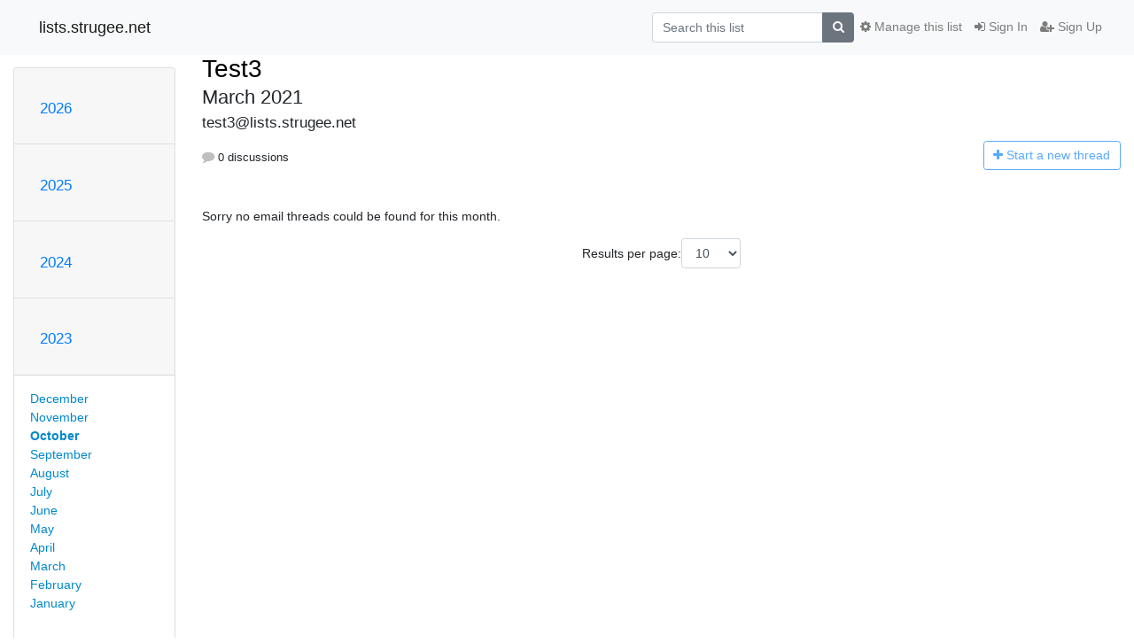

--- FILE ---
content_type: text/html; charset=utf-8
request_url: https://lists.strugee.net/hyperkitty/list/test3@lists.strugee.net/2021/3/
body_size: 4209
content:




<!DOCTYPE HTML>
<html>
    <head>
        <meta http-equiv="Content-Type" content="text/html; charset=UTF-8" />
        <meta name="viewport" content="width=device-width, initial-scale=1.0" />
        <meta name="ROBOTS" content="INDEX, FOLLOW" />
        <title>
March 2021 - Test3 - lists.strugee.net
</title>
        <meta name="author" content="" />
        <meta name="dc.language" content="en" />
        <link rel="shortcut icon" href="/mailman3/static/hyperkitty/img/favicon.ico" />
        <link rel="stylesheet" href="/mailman3/static/hyperkitty/libs/jquery/smoothness/jquery-ui-1.13.1.min.css" type="text/css" media="all" />
        <link rel="stylesheet" href="/mailman3/static/hyperkitty/libs/fonts/font-awesome/css/font-awesome.min.css" type="text/css" media="all" />
        <link rel="stylesheet" href="/mailman3/static/CACHE/css/output.4f15c4567e60.css" type="text/css" media="all"><link rel="stylesheet" href="/mailman3/static/CACHE/css/output.e68c4908b3de.css" type="text/css"><link rel="stylesheet" href="/mailman3/static/CACHE/css/output.bc448078c067.css" type="text/css" media="all">
         
        
<link rel="alternate" type="application/rss+xml" title="Test3" href="/hyperkitty/list/test3@lists.strugee.net/feed/"/>

        

    </head>

    <body>

    


    <nav class="navbar sticky-top navbar-light bg-light navbar-expand-md">
        <div class="container">
            <div class="navbar-header col-md"> <!--part of navbar that's always present-->
                <button type="button" class="navbar-toggler collapsed" data-toggle="collapse" data-target=".navbar-collapse">
                    <span class="fa fa-bars"></span>
                </button>
                <a class="navbar-brand" href="/hyperkitty/">lists.strugee.net</a>

            </div> <!-- /navbar-header -->

            <div class="navbar-collapse collapse justify-content-end"> <!--part of navbar that's collapsed on small screens-->
                <!-- show dropdown for smaller viewports b/c login name/email may be too long -->
                <!-- only show this extra button/dropdown if we're in small screen sizes -->
                <div class="nav navbar-nav navbar-right auth dropdown d-sm-none">
                  <a href="#" role="button" class="btn dropdown-toggle" id="loginDropdownMenu"
                     data-toggle="dropdown" aria-haspopup="true" aria-expanded="false">
                        
                            <span class="fa fa-bars"></span>
                        
                    </a>
                      
                            <a role="menuitem" tabindex="-1" href="/accounts/login/?next=/hyperkitty/list/test3%40lists.strugee.net/2021/3/">
                                <span class="fa fa-sign-in"></span>
                                Sign In
                            </a>
                            <a role="menuitem" tabindex="-1" href="/accounts/signup/?next=/hyperkitty/list/test3%40lists.strugee.net/2021/3/">
                                <span class="fa fa-user-plus"></span>
                                Sign Up
                            </a>
                        

                </div>
                <form name="search" method="get" action="/hyperkitty/search" class="navbar-form navbar-right my-2 my-lg-2 order-1" role="search">
                    <input type="hidden" name="mlist" value="test3@lists.strugee.net" />
                        <div class="input-group">
                            <input name="q" type="text" class="form-control"
                                   placeholder="Search this list"
                                   
                                   />
                            <span class="input-group-append">
                                <button class="btn btn-secondary" type="submit"><span class="fa fa-search"></span></button>
                            </span>
                        </div>
                </form>
                <!-- larger viewports -->
                <ul class="nav navbar-nav d-none d-sm-flex auth order-3">
                    
                        <li class="nav-item"><a href="/accounts/login/?next=/hyperkitty/list/test3%40lists.strugee.net/2021/3/" class="nav-link">
                            <span class="fa fa-sign-in"></span>
                            Sign In
                        </a></li>
                        <li class="nav-item"><a href="/accounts/signup/?next=/hyperkitty/list/test3%40lists.strugee.net/2021/3/" class="nav-link">
                            <span class="fa fa-user-plus"></span>
                            Sign Up
                        </a></li>
                    
                </ul>

                
                <ul class="nav navbar-nav order-2">
                    <li class="nav-item">
                    
                    <a href="/postorius/lists/test3.lists.strugee.net/" class="nav-link">
                        <span class="fa fa-cog"></span>
                        Manage this list
                    </a>
                    
                    </li>
                </ul>
                


            </div> <!--/navbar-collapse -->
        </div> <!-- /container for navbar -->
    </nav>

    

     <div class="modal fade" tabindex="-1" role="dialog" id="keyboard-shortcuts">
       <div class="modal-dialog" role="document">
         <div class="modal-content">
           <div class="modal-header">
             <button type="button" class="close" data-dismiss="modal" aria-label="Close"><span aria-hidden="true">&times;</span></button>
             <h4 class="modal-title">Keyboard Shortcuts</h4>
           </div>
           <div class="modal-body">
             <h3>Thread View</h3>
             <ul>
               <li><code>j</code>: Next unread message </li>
               <li><code>k</code>: Previous unread message </li>
               <li><code>j a</code>: Jump to all threads
               <li><code>j l</code>: Jump to MailingList overview
             </ul>
           </div>
         </div><!-- /.modal-content -->
       </div><!-- /.modal-dialog -->
     </div><!-- /.modal -->

     <div class="container">
        

<div class="row">






    




<div class="d-none d-md-block col-sm-2">
    <div class="row">
        <div class="col-12 accordion" id="months-list">
            
            <div class="card">
                <div class="card-header">
                    <h3 class="card-title btn btn-link">
                        <a data-toggle="collapse" data-target="#collapse0">
                            2026
                        </a>
                    </h3>
                </div>
                <div id="collapse0" class="panel-collapse
                         
                          collapse 
                         
                         " data-parent="#months-list">
                    <div class="card-body">
                        <ul class="list-unstyled">
                            
                            <li class="">
                                <a href="/hyperkitty/list/test3@lists.strugee.net/2026/1/"
                                >January</a>
                            </li>
                            
                        </ul>
                    </div>
                </div>
            </div>
            
            <div class="card">
                <div class="card-header">
                    <h3 class="card-title btn btn-link">
                        <a data-toggle="collapse" data-target="#collapse1">
                            2025
                        </a>
                    </h3>
                </div>
                <div id="collapse1" class="panel-collapse
                         
                          collapse 
                         
                         " data-parent="#months-list">
                    <div class="card-body">
                        <ul class="list-unstyled">
                            
                            <li class="">
                                <a href="/hyperkitty/list/test3@lists.strugee.net/2025/12/"
                                >December</a>
                            </li>
                            
                            <li class="">
                                <a href="/hyperkitty/list/test3@lists.strugee.net/2025/11/"
                                >November</a>
                            </li>
                            
                            <li class="">
                                <a href="/hyperkitty/list/test3@lists.strugee.net/2025/10/"
                                >October</a>
                            </li>
                            
                            <li class="">
                                <a href="/hyperkitty/list/test3@lists.strugee.net/2025/9/"
                                >September</a>
                            </li>
                            
                            <li class="">
                                <a href="/hyperkitty/list/test3@lists.strugee.net/2025/8/"
                                >August</a>
                            </li>
                            
                            <li class="">
                                <a href="/hyperkitty/list/test3@lists.strugee.net/2025/7/"
                                >July</a>
                            </li>
                            
                            <li class="">
                                <a href="/hyperkitty/list/test3@lists.strugee.net/2025/6/"
                                >June</a>
                            </li>
                            
                            <li class="">
                                <a href="/hyperkitty/list/test3@lists.strugee.net/2025/5/"
                                >May</a>
                            </li>
                            
                            <li class="">
                                <a href="/hyperkitty/list/test3@lists.strugee.net/2025/4/"
                                >April</a>
                            </li>
                            
                            <li class="">
                                <a href="/hyperkitty/list/test3@lists.strugee.net/2025/3/"
                                >March</a>
                            </li>
                            
                            <li class="">
                                <a href="/hyperkitty/list/test3@lists.strugee.net/2025/2/"
                                >February</a>
                            </li>
                            
                            <li class="">
                                <a href="/hyperkitty/list/test3@lists.strugee.net/2025/1/"
                                >January</a>
                            </li>
                            
                        </ul>
                    </div>
                </div>
            </div>
            
            <div class="card">
                <div class="card-header">
                    <h3 class="card-title btn btn-link">
                        <a data-toggle="collapse" data-target="#collapse2">
                            2024
                        </a>
                    </h3>
                </div>
                <div id="collapse2" class="panel-collapse
                         
                          collapse 
                         
                         " data-parent="#months-list">
                    <div class="card-body">
                        <ul class="list-unstyled">
                            
                            <li class="">
                                <a href="/hyperkitty/list/test3@lists.strugee.net/2024/12/"
                                >December</a>
                            </li>
                            
                            <li class="">
                                <a href="/hyperkitty/list/test3@lists.strugee.net/2024/11/"
                                >November</a>
                            </li>
                            
                            <li class="">
                                <a href="/hyperkitty/list/test3@lists.strugee.net/2024/10/"
                                >October</a>
                            </li>
                            
                            <li class="">
                                <a href="/hyperkitty/list/test3@lists.strugee.net/2024/9/"
                                >September</a>
                            </li>
                            
                            <li class="">
                                <a href="/hyperkitty/list/test3@lists.strugee.net/2024/8/"
                                >August</a>
                            </li>
                            
                            <li class="">
                                <a href="/hyperkitty/list/test3@lists.strugee.net/2024/7/"
                                >July</a>
                            </li>
                            
                            <li class="">
                                <a href="/hyperkitty/list/test3@lists.strugee.net/2024/6/"
                                >June</a>
                            </li>
                            
                            <li class="">
                                <a href="/hyperkitty/list/test3@lists.strugee.net/2024/5/"
                                >May</a>
                            </li>
                            
                            <li class="">
                                <a href="/hyperkitty/list/test3@lists.strugee.net/2024/4/"
                                >April</a>
                            </li>
                            
                            <li class="">
                                <a href="/hyperkitty/list/test3@lists.strugee.net/2024/3/"
                                >March</a>
                            </li>
                            
                            <li class="">
                                <a href="/hyperkitty/list/test3@lists.strugee.net/2024/2/"
                                >February</a>
                            </li>
                            
                            <li class="">
                                <a href="/hyperkitty/list/test3@lists.strugee.net/2024/1/"
                                >January</a>
                            </li>
                            
                        </ul>
                    </div>
                </div>
            </div>
            
            <div class="card">
                <div class="card-header">
                    <h3 class="card-title btn btn-link">
                        <a data-toggle="collapse" data-target="#collapse3">
                            2023
                        </a>
                    </h3>
                </div>
                <div id="collapse3" class="panel-collapse
                         
                          show 
                         
                         " data-parent="#months-list">
                    <div class="card-body">
                        <ul class="list-unstyled">
                            
                            <li class="">
                                <a href="/hyperkitty/list/test3@lists.strugee.net/2023/12/"
                                >December</a>
                            </li>
                            
                            <li class="">
                                <a href="/hyperkitty/list/test3@lists.strugee.net/2023/11/"
                                >November</a>
                            </li>
                            
                            <li class="current">
                                <a href="/hyperkitty/list/test3@lists.strugee.net/2023/10/"
                                >October</a>
                            </li>
                            
                            <li class="">
                                <a href="/hyperkitty/list/test3@lists.strugee.net/2023/9/"
                                >September</a>
                            </li>
                            
                            <li class="">
                                <a href="/hyperkitty/list/test3@lists.strugee.net/2023/8/"
                                >August</a>
                            </li>
                            
                            <li class="">
                                <a href="/hyperkitty/list/test3@lists.strugee.net/2023/7/"
                                >July</a>
                            </li>
                            
                            <li class="">
                                <a href="/hyperkitty/list/test3@lists.strugee.net/2023/6/"
                                >June</a>
                            </li>
                            
                            <li class="">
                                <a href="/hyperkitty/list/test3@lists.strugee.net/2023/5/"
                                >May</a>
                            </li>
                            
                            <li class="">
                                <a href="/hyperkitty/list/test3@lists.strugee.net/2023/4/"
                                >April</a>
                            </li>
                            
                            <li class="">
                                <a href="/hyperkitty/list/test3@lists.strugee.net/2023/3/"
                                >March</a>
                            </li>
                            
                            <li class="">
                                <a href="/hyperkitty/list/test3@lists.strugee.net/2023/2/"
                                >February</a>
                            </li>
                            
                            <li class="">
                                <a href="/hyperkitty/list/test3@lists.strugee.net/2023/1/"
                                >January</a>
                            </li>
                            
                        </ul>
                    </div>
                </div>
            </div>
            
            <div class="card">
                <div class="card-header">
                    <h3 class="card-title btn btn-link">
                        <a data-toggle="collapse" data-target="#collapse4">
                            2022
                        </a>
                    </h3>
                </div>
                <div id="collapse4" class="panel-collapse
                         
                          collapse 
                         
                         " data-parent="#months-list">
                    <div class="card-body">
                        <ul class="list-unstyled">
                            
                            <li class="">
                                <a href="/hyperkitty/list/test3@lists.strugee.net/2022/12/"
                                >December</a>
                            </li>
                            
                            <li class="">
                                <a href="/hyperkitty/list/test3@lists.strugee.net/2022/11/"
                                >November</a>
                            </li>
                            
                            <li class="">
                                <a href="/hyperkitty/list/test3@lists.strugee.net/2022/10/"
                                >October</a>
                            </li>
                            
                            <li class="">
                                <a href="/hyperkitty/list/test3@lists.strugee.net/2022/9/"
                                >September</a>
                            </li>
                            
                            <li class="">
                                <a href="/hyperkitty/list/test3@lists.strugee.net/2022/8/"
                                >August</a>
                            </li>
                            
                            <li class="">
                                <a href="/hyperkitty/list/test3@lists.strugee.net/2022/7/"
                                >July</a>
                            </li>
                            
                            <li class="">
                                <a href="/hyperkitty/list/test3@lists.strugee.net/2022/6/"
                                >June</a>
                            </li>
                            
                            <li class="">
                                <a href="/hyperkitty/list/test3@lists.strugee.net/2022/5/"
                                >May</a>
                            </li>
                            
                            <li class="">
                                <a href="/hyperkitty/list/test3@lists.strugee.net/2022/4/"
                                >April</a>
                            </li>
                            
                            <li class="">
                                <a href="/hyperkitty/list/test3@lists.strugee.net/2022/3/"
                                >March</a>
                            </li>
                            
                            <li class="">
                                <a href="/hyperkitty/list/test3@lists.strugee.net/2022/2/"
                                >February</a>
                            </li>
                            
                            <li class="">
                                <a href="/hyperkitty/list/test3@lists.strugee.net/2022/1/"
                                >January</a>
                            </li>
                            
                        </ul>
                    </div>
                </div>
            </div>
            
            <div class="card">
                <div class="card-header">
                    <h3 class="card-title btn btn-link">
                        <a data-toggle="collapse" data-target="#collapse5">
                            2021
                        </a>
                    </h3>
                </div>
                <div id="collapse5" class="panel-collapse
                         
                          collapse 
                         
                         " data-parent="#months-list">
                    <div class="card-body">
                        <ul class="list-unstyled">
                            
                            <li class="">
                                <a href="/hyperkitty/list/test3@lists.strugee.net/2021/12/"
                                >December</a>
                            </li>
                            
                            <li class="">
                                <a href="/hyperkitty/list/test3@lists.strugee.net/2021/11/"
                                >November</a>
                            </li>
                            
                            <li class="">
                                <a href="/hyperkitty/list/test3@lists.strugee.net/2021/10/"
                                >October</a>
                            </li>
                            
                            <li class="">
                                <a href="/hyperkitty/list/test3@lists.strugee.net/2021/9/"
                                >September</a>
                            </li>
                            
                            <li class="">
                                <a href="/hyperkitty/list/test3@lists.strugee.net/2021/8/"
                                >August</a>
                            </li>
                            
                            <li class="">
                                <a href="/hyperkitty/list/test3@lists.strugee.net/2021/7/"
                                >July</a>
                            </li>
                            
                            <li class="">
                                <a href="/hyperkitty/list/test3@lists.strugee.net/2021/6/"
                                >June</a>
                            </li>
                            
                            <li class="">
                                <a href="/hyperkitty/list/test3@lists.strugee.net/2021/5/"
                                >May</a>
                            </li>
                            
                            <li class="">
                                <a href="/hyperkitty/list/test3@lists.strugee.net/2021/4/"
                                >April</a>
                            </li>
                            
                            <li class="">
                                <a href="/hyperkitty/list/test3@lists.strugee.net/2021/3/"
                                >March</a>
                            </li>
                            
                            <li class="">
                                <a href="/hyperkitty/list/test3@lists.strugee.net/2021/2/"
                                >February</a>
                            </li>
                            
                            <li class="">
                                <a href="/hyperkitty/list/test3@lists.strugee.net/2021/1/"
                                >January</a>
                            </li>
                            
                        </ul>
                    </div>
                </div>
            </div>
            
            <div class="card">
                <div class="card-header">
                    <h3 class="card-title btn btn-link">
                        <a data-toggle="collapse" data-target="#collapse6">
                            2020
                        </a>
                    </h3>
                </div>
                <div id="collapse6" class="panel-collapse
                         
                          collapse 
                         
                         " data-parent="#months-list">
                    <div class="card-body">
                        <ul class="list-unstyled">
                            
                            <li class="">
                                <a href="/hyperkitty/list/test3@lists.strugee.net/2020/12/"
                                >December</a>
                            </li>
                            
                            <li class="">
                                <a href="/hyperkitty/list/test3@lists.strugee.net/2020/11/"
                                >November</a>
                            </li>
                            
                            <li class="">
                                <a href="/hyperkitty/list/test3@lists.strugee.net/2020/10/"
                                >October</a>
                            </li>
                            
                            <li class="">
                                <a href="/hyperkitty/list/test3@lists.strugee.net/2020/9/"
                                >September</a>
                            </li>
                            
                            <li class="">
                                <a href="/hyperkitty/list/test3@lists.strugee.net/2020/8/"
                                >August</a>
                            </li>
                            
                            <li class="">
                                <a href="/hyperkitty/list/test3@lists.strugee.net/2020/7/"
                                >July</a>
                            </li>
                            
                            <li class="">
                                <a href="/hyperkitty/list/test3@lists.strugee.net/2020/6/"
                                >June</a>
                            </li>
                            
                        </ul>
                    </div>
                </div>
            </div>
            
        </div>
    </div>
    




<div class="d-none d-md-inline col-12 col-md-2">
    <div class="row d-flex justify-content-center flex-column align-items-center">
        
        <a href="/hyperkitty/list/test3@lists.strugee.net/"
           class="btn btn-outline-primary p-2 m-2">
            <span class="fa fa-backward"></span>
            List overview</a>

        
        
    </br>
    <!-- Download as mbox -->
    
    <a href="/hyperkitty/list/test3@lists.strugee.net/export/test3@lists.strugee.net-2023-11.mbox.gz?start=2023-10-01&amp;end=2023-11-01" title="This month in gzipped mbox format"
          class="btn btn-outline-primary p-2 m-2">
        <i class="fa fa-download"></i> Download</a>
    
</div>
</div>


</div>




    <div id="thread-list" class="col-sm-12 col-md-10">
        <div class="thread-list-header row">
            <h1 class="col-12">
                <a href="/hyperkitty/list/test3@lists.strugee.net/" class="list-name">
                    
                        Test3
                    
                </a>
                <small class="d-none d-md-block">March 2021</small>
                <div class="d-md-none">
                  
                     



<select id="months-list" class="form-control">
    
    <option disabled>----- 2026 -----</option>
    
    <option value="1">January 2026</option>
    
    
    <option disabled>----- 2025 -----</option>
    
    <option value="12">December 2025</option>
    
    <option value="11">November 2025</option>
    
    <option value="10">October 2025</option>
    
    <option value="9">September 2025</option>
    
    <option value="8">August 2025</option>
    
    <option value="7">July 2025</option>
    
    <option value="6">June 2025</option>
    
    <option value="5">May 2025</option>
    
    <option value="4">April 2025</option>
    
    <option value="3">March 2025</option>
    
    <option value="2">February 2025</option>
    
    <option value="1">January 2025</option>
    
    
    <option disabled>----- 2024 -----</option>
    
    <option value="12">December 2024</option>
    
    <option value="11">November 2024</option>
    
    <option value="10">October 2024</option>
    
    <option value="9">September 2024</option>
    
    <option value="8">August 2024</option>
    
    <option value="7">July 2024</option>
    
    <option value="6">June 2024</option>
    
    <option value="5">May 2024</option>
    
    <option value="4">April 2024</option>
    
    <option value="3">March 2024</option>
    
    <option value="2">February 2024</option>
    
    <option value="1">January 2024</option>
    
    
    <option disabled>----- 2023 -----</option>
    
    <option value="12">December 2023</option>
    
    <option value="11">November 2023</option>
    
    <option selected="selected" value="10">October 2023</option>
    
    <option value="9">September 2023</option>
    
    <option value="8">August 2023</option>
    
    <option value="7">July 2023</option>
    
    <option value="6">June 2023</option>
    
    <option value="5">May 2023</option>
    
    <option value="4">April 2023</option>
    
    <option value="3">March 2023</option>
    
    <option value="2">February 2023</option>
    
    <option value="1">January 2023</option>
    
    
    <option disabled>----- 2022 -----</option>
    
    <option value="12">December 2022</option>
    
    <option value="11">November 2022</option>
    
    <option value="10">October 2022</option>
    
    <option value="9">September 2022</option>
    
    <option value="8">August 2022</option>
    
    <option value="7">July 2022</option>
    
    <option value="6">June 2022</option>
    
    <option value="5">May 2022</option>
    
    <option value="4">April 2022</option>
    
    <option value="3">March 2022</option>
    
    <option value="2">February 2022</option>
    
    <option value="1">January 2022</option>
    
    
    <option disabled>----- 2021 -----</option>
    
    <option value="12">December 2021</option>
    
    <option value="11">November 2021</option>
    
    <option value="10">October 2021</option>
    
    <option value="9">September 2021</option>
    
    <option value="8">August 2021</option>
    
    <option value="7">July 2021</option>
    
    <option value="6">June 2021</option>
    
    <option value="5">May 2021</option>
    
    <option value="4">April 2021</option>
    
    <option value="3">March 2021</option>
    
    <option value="2">February 2021</option>
    
    <option value="1">January 2021</option>
    
    
    <option disabled>----- 2020 -----</option>
    
    <option value="12">December 2020</option>
    
    <option value="11">November 2020</option>
    
    <option value="10">October 2020</option>
    
    <option value="9">September 2020</option>
    
    <option value="8">August 2020</option>
    
    <option value="7">July 2020</option>
    
    <option value="6">June 2020</option>
    
    
</select>



                  
                </div>
            </h1>
            <span class="list-address col-12">test3@lists.strugee.net</span>
            <ul class="list-unstyled list-stats thread-list-info col-6 col-sm-8">
                
                <li>
                    <i class="fa fa-comment"></i>
                    0 discussions
                </li>
            </ul>
            <div class="thread-new right col-6 col-sm-4" title="You must be logged-in to create a thread.">
                <a href="/hyperkitty/list/test3@lists.strugee.net/message/new"
                   class="btn btn-outline-primary disabled">
                    <i class="fa fa-plus"></i>
                    <span class="d-none d-md-inline">Start a n</span><span class="d-md-none">N</span>ew thread
                </a>
            </div>
        </div>

        
            <p>Sorry no email threads could be found for this month.</p>
        

        
        
            



<div class="paginator">
  <div class="row justify-content-center">
  
<form class="form-inline" action="" method="get">
    Results per page:
    <select name="count" class="form-control input-sm">
        
            <option value="10"
                
                selected="selected"
                
                >10
            </option>
        
            <option value="25"
                
                >25
            </option>
        
            <option value="50"
                
                >50
            </option>
        
            <option value="100"
                
                >100
            </option>
        
            <option value="200"
                
                >200
            </option>
        
    </select>
    
    <input type="submit" class="btn btn-default btn-sm" value="Update" />
</form>
</div>
</div>

        

    </div>

</div>


    </div> <!-- /container for content -->

    <footer class="footer">
      <div class="container">
        <p class="text-muted">
            Powered by <a href="http://hyperkitty.readthedocs.org">HyperKitty</a> version 1.3.7.
        </p>
      </div>
    </footer>

    <script src="/mailman3/static/hyperkitty/libs/jquery/jquery-3.6.0.min.js"></script>
    <script src="/mailman3/static/hyperkitty/libs/jquery/jquery-ui-1.13.1.min.js"></script>
    <script src="/mailman3/static/CACHE/js/output.d0a45157db7c.js"></script>
    
<script>
$(document).ready(function() {
    $('span.expander').expander({
        slicePoint: 100,
        userCollapseText : '<br /><br /><a class="btn-expander"><i class="fa fa-minus-square-o" aria-label="View less"></i> View less</a>',
        expandText : '<br /><a class="btn-expander"><i class="fa fa-plus-square-o" aria-label="View more"></i> View more</a>',
        beforeExpand: function() {
            $(this).removeClass("collapsed");
            $(this).addClass("expanded");
        },
        onCollapse: function() {
            $(this).removeClass("expanded");
            $(this).addClass("collapsed");
        }
    });
    // setup_category();

    // onchange event for month_list select (seen only in tiny/xs viewports)
    // only add this event listener if the element exists
    if ($('select#months-list').length > 0) {
        $('select#months-list').change(function() {
            var date = $('select#months-list>option:selected').text().split(' ');
            var url = "/hyperkitty/list/test3@lists.strugee.net/9999/0/";
            url = url.replace('0', $(this).val());
            url = url.replace('9999', date[1]);
            window.parent.location.href = url;
        });
    }

});
</script>


    


    </body>
</html>


--- FILE ---
content_type: text/css
request_url: https://lists.strugee.net/mailman3/static/CACHE/css/output.4f15c4567e60.css
body_size: 366
content:
@font-face{font-family:'icomoon';src:url('/mailman3/static/hyperkitty/libs/fonts/icomoon/fonts/icomoon.eot?-reqkd2&29786497034d');src:url('/mailman3/static/hyperkitty/libs/fonts/icomoon/fonts/icomoon.eot?&29786497034d#iefix-reqkd2') format('embedded-opentype'),url('/mailman3/static/hyperkitty/libs/fonts/icomoon/fonts/icomoon.woff?-reqkd2&29786497034d') format('woff'),url('/mailman3/static/hyperkitty/libs/fonts/icomoon/fonts/icomoon.ttf?-reqkd2&29786497034d') format('truetype'),url('/mailman3/static/hyperkitty/libs/fonts/icomoon/fonts/icomoon.svg?-reqkd2&29786497034d#icomoon') format('svg');font-weight:normal;font-style:normal}.icomoon{font-family:'icomoon';speak:none;font-style:normal;font-weight:normal;font-variant:normal;text-transform:none;line-height:1;-webkit-font-smoothing:antialiased;-moz-osx-font-smoothing:grayscale}@font-face{font-family:'Droid Sans';font-style:normal;font-weight:400;src:local('Droid Sans'),local('DroidSans'),url(/mailman3/static/hyperkitty/libs/fonts/droid/DroidSans.ttf?29786497034d) format('truetype')}@font-face{font-family:'Droid Sans Mono';font-style:normal;font-weight:400;src:local('Droid Sans Mono'),local('DroidSansMono'),url(/mailman3/static/hyperkitty/libs/fonts/droid/DroidSansMono.ttf?29786497034d) format('truetype')}

--- FILE ---
content_type: text/javascript
request_url: https://lists.strugee.net/mailman3/static/CACHE/js/output.d0a45157db7c.js
body_size: 69356
content:
(function(e,t){'object'==typeof exports&&'undefined'!=typeof module?module.exports=t():'function'==typeof define&&define.amd?define(t):e.Popper=t()})(this,function(){'use strict';function e(e){return e&&'[object Function]'==={}.toString.call(e)}function t(e,t){if(1!==e.nodeType)return[];var o=e.ownerDocument.defaultView,n=o.getComputedStyle(e,null);return t?n[t]:n}function o(e){return'HTML'===e.nodeName?e:e.parentNode||e.host}function n(e){if(!e)return document.body;switch(e.nodeName){case'HTML':case'BODY':return e.ownerDocument.body;case'#document':return e.body;}var i=t(e),r=i.overflow,p=i.overflowX,s=i.overflowY;return/(auto|scroll|overlay)/.test(r+s+p)?e:n(o(e))}function i(e){return e&&e.referenceNode?e.referenceNode:e}function r(e){return 11===e?re:10===e?pe:re||pe}function p(e){if(!e)return document.documentElement;for(var o=r(10)?document.body:null,n=e.offsetParent||null;n===o&&e.nextElementSibling;)n=(e=e.nextElementSibling).offsetParent;var i=n&&n.nodeName;return i&&'BODY'!==i&&'HTML'!==i?-1!==['TH','TD','TABLE'].indexOf(n.nodeName)&&'static'===t(n,'position')?p(n):n:e?e.ownerDocument.documentElement:document.documentElement}function s(e){var t=e.nodeName;return'BODY'!==t&&('HTML'===t||p(e.firstElementChild)===e)}function d(e){return null===e.parentNode?e:d(e.parentNode)}function a(e,t){if(!e||!e.nodeType||!t||!t.nodeType)return document.documentElement;var o=e.compareDocumentPosition(t)&Node.DOCUMENT_POSITION_FOLLOWING,n=o?e:t,i=o?t:e,r=document.createRange();r.setStart(n,0),r.setEnd(i,0);var l=r.commonAncestorContainer;if(e!==l&&t!==l||n.contains(i))return s(l)?l:p(l);var f=d(e);return f.host?a(f.host,t):a(e,d(t).host)}function l(e){var t=1<arguments.length&&void 0!==arguments[1]?arguments[1]:'top',o='top'===t?'scrollTop':'scrollLeft',n=e.nodeName;if('BODY'===n||'HTML'===n){var i=e.ownerDocument.documentElement,r=e.ownerDocument.scrollingElement||i;return r[o]}return e[o]}function f(e,t){var o=2<arguments.length&&void 0!==arguments[2]&&arguments[2],n=l(t,'top'),i=l(t,'left'),r=o?-1:1;return e.top+=n*r,e.bottom+=n*r,e.left+=i*r,e.right+=i*r,e}function m(e,t){var o='x'===t?'Left':'Top',n='Left'==o?'Right':'Bottom';return parseFloat(e['border'+o+'Width'])+parseFloat(e['border'+n+'Width'])}function h(e,t,o,n){return ee(t['offset'+e],t['scroll'+e],o['client'+e],o['offset'+e],o['scroll'+e],r(10)?parseInt(o['offset'+e])+parseInt(n['margin'+('Height'===e?'Top':'Left')])+parseInt(n['margin'+('Height'===e?'Bottom':'Right')]):0)}function c(e){var t=e.body,o=e.documentElement,n=r(10)&&getComputedStyle(o);return{height:h('Height',t,o,n),width:h('Width',t,o,n)}}function g(e){return le({},e,{right:e.left+e.width,bottom:e.top+e.height})}function u(e){var o={};try{if(r(10)){o=e.getBoundingClientRect();var n=l(e,'top'),i=l(e,'left');o.top+=n,o.left+=i,o.bottom+=n,o.right+=i}else o=e.getBoundingClientRect()}catch(t){}var p={left:o.left,top:o.top,width:o.right-o.left,height:o.bottom-o.top},s='HTML'===e.nodeName?c(e.ownerDocument):{},d=s.width||e.clientWidth||p.width,a=s.height||e.clientHeight||p.height,f=e.offsetWidth-d,h=e.offsetHeight-a;if(f||h){var u=t(e);f-=m(u,'x'),h-=m(u,'y'),p.width-=f,p.height-=h}return g(p)}function b(e,o){var i=2<arguments.length&&void 0!==arguments[2]&&arguments[2],p=r(10),s='HTML'===o.nodeName,d=u(e),a=u(o),l=n(e),m=t(o),h=parseFloat(m.borderTopWidth),c=parseFloat(m.borderLeftWidth);i&&s&&(a.top=ee(a.top,0),a.left=ee(a.left,0));var b=g({top:d.top-a.top-h,left:d.left-a.left-c,width:d.width,height:d.height});if(b.marginTop=0,b.marginLeft=0,!p&&s){var w=parseFloat(m.marginTop),y=parseFloat(m.marginLeft);b.top-=h-w,b.bottom-=h-w,b.left-=c-y,b.right-=c-y,b.marginTop=w,b.marginLeft=y}return(p&&!i?o.contains(l):o===l&&'BODY'!==l.nodeName)&&(b=f(b,o)),b}function w(e){var t=1<arguments.length&&void 0!==arguments[1]&&arguments[1],o=e.ownerDocument.documentElement,n=b(e,o),i=ee(o.clientWidth,window.innerWidth||0),r=ee(o.clientHeight,window.innerHeight||0),p=t?0:l(o),s=t?0:l(o,'left'),d={top:p-n.top+n.marginTop,left:s-n.left+n.marginLeft,width:i,height:r};return g(d)}function y(e){var n=e.nodeName;if('BODY'===n||'HTML'===n)return!1;if('fixed'===t(e,'position'))return!0;var i=o(e);return!!i&&y(i)}function E(e){if(!e||!e.parentElement||r())return document.documentElement;for(var o=e.parentElement;o&&'none'===t(o,'transform');)o=o.parentElement;return o||document.documentElement}function v(e,t,r,p){var s=4<arguments.length&&void 0!==arguments[4]&&arguments[4],d={top:0,left:0},l=s?E(e):a(e,i(t));if('viewport'===p)d=w(l,s);else{var f;'scrollParent'===p?(f=n(o(t)),'BODY'===f.nodeName&&(f=e.ownerDocument.documentElement)):'window'===p?f=e.ownerDocument.documentElement:f=p;var m=b(f,l,s);if('HTML'===f.nodeName&&!y(l)){var h=c(e.ownerDocument),g=h.height,u=h.width;d.top+=m.top-m.marginTop,d.bottom=g+m.top,d.left+=m.left-m.marginLeft,d.right=u+m.left}else d=m}r=r||0;var v='number'==typeof r;return d.left+=v?r:r.left||0,d.top+=v?r:r.top||0,d.right-=v?r:r.right||0,d.bottom-=v?r:r.bottom||0,d}function x(e){var t=e.width,o=e.height;return t*o}function O(e,t,o,n,i){var r=5<arguments.length&&void 0!==arguments[5]?arguments[5]:0;if(-1===e.indexOf('auto'))return e;var p=v(o,n,r,i),s={top:{width:p.width,height:t.top-p.top},right:{width:p.right-t.right,height:p.height},bottom:{width:p.width,height:p.bottom-t.bottom},left:{width:t.left-p.left,height:p.height}},d=Object.keys(s).map(function(e){return le({key:e},s[e],{area:x(s[e])})}).sort(function(e,t){return t.area-e.area}),a=d.filter(function(e){var t=e.width,n=e.height;return t>=o.clientWidth&&n>=o.clientHeight}),l=0<a.length?a[0].key:d[0].key,f=e.split('-')[1];return l+(f?'-'+f:'')}function L(e,t,o){var n=3<arguments.length&&void 0!==arguments[3]?arguments[3]:null,r=n?E(t):a(t,i(o));return b(o,r,n)}function S(e){var t=e.ownerDocument.defaultView,o=t.getComputedStyle(e),n=parseFloat(o.marginTop||0)+parseFloat(o.marginBottom||0),i=parseFloat(o.marginLeft||0)+parseFloat(o.marginRight||0),r={width:e.offsetWidth+i,height:e.offsetHeight+n};return r}function T(e){var t={left:'right',right:'left',bottom:'top',top:'bottom'};return e.replace(/left|right|bottom|top/g,function(e){return t[e]})}function C(e,t,o){o=o.split('-')[0];var n=S(e),i={width:n.width,height:n.height},r=-1!==['right','left'].indexOf(o),p=r?'top':'left',s=r?'left':'top',d=r?'height':'width',a=r?'width':'height';return i[p]=t[p]+t[d]/2-n[d]/2,i[s]=o===s?t[s]-n[a]:t[T(s)],i}function D(e,t){return Array.prototype.find?e.find(t):e.filter(t)[0]}function N(e,t,o){if(Array.prototype.findIndex)return e.findIndex(function(e){return e[t]===o});var n=D(e,function(e){return e[t]===o});return e.indexOf(n)}function P(t,o,n){var i=void 0===n?t:t.slice(0,N(t,'name',n));return i.forEach(function(t){t['function']&&console.warn('`modifier.function` is deprecated, use `modifier.fn`!');var n=t['function']||t.fn;t.enabled&&e(n)&&(o.offsets.popper=g(o.offsets.popper),o.offsets.reference=g(o.offsets.reference),o=n(o,t))}),o}function k(){if(!this.state.isDestroyed){var e={instance:this,styles:{},arrowStyles:{},attributes:{},flipped:!1,offsets:{}};e.offsets.reference=L(this.state,this.popper,this.reference,this.options.positionFixed),e.placement=O(this.options.placement,e.offsets.reference,this.popper,this.reference,this.options.modifiers.flip.boundariesElement,this.options.modifiers.flip.padding),e.originalPlacement=e.placement,e.positionFixed=this.options.positionFixed,e.offsets.popper=C(this.popper,e.offsets.reference,e.placement),e.offsets.popper.position=this.options.positionFixed?'fixed':'absolute',e=P(this.modifiers,e),this.state.isCreated?this.options.onUpdate(e):(this.state.isCreated=!0,this.options.onCreate(e))}}function W(e,t){return e.some(function(e){var o=e.name,n=e.enabled;return n&&o===t})}function B(e){for(var t=[!1,'ms','Webkit','Moz','O'],o=e.charAt(0).toUpperCase()+e.slice(1),n=0;n<t.length;n++){var i=t[n],r=i?''+i+o:e;if('undefined'!=typeof document.body.style[r])return r}return null}function H(){return this.state.isDestroyed=!0,W(this.modifiers,'applyStyle')&&(this.popper.removeAttribute('x-placement'),this.popper.style.position='',this.popper.style.top='',this.popper.style.left='',this.popper.style.right='',this.popper.style.bottom='',this.popper.style.willChange='',this.popper.style[B('transform')]=''),this.disableEventListeners(),this.options.removeOnDestroy&&this.popper.parentNode.removeChild(this.popper),this}function A(e){var t=e.ownerDocument;return t?t.defaultView:window}function M(e,t,o,i){var r='BODY'===e.nodeName,p=r?e.ownerDocument.defaultView:e;p.addEventListener(t,o,{passive:!0}),r||M(n(p.parentNode),t,o,i),i.push(p)}function F(e,t,o,i){o.updateBound=i,A(e).addEventListener('resize',o.updateBound,{passive:!0});var r=n(e);return M(r,'scroll',o.updateBound,o.scrollParents),o.scrollElement=r,o.eventsEnabled=!0,o}function I(){this.state.eventsEnabled||(this.state=F(this.reference,this.options,this.state,this.scheduleUpdate))}function R(e,t){return A(e).removeEventListener('resize',t.updateBound),t.scrollParents.forEach(function(e){e.removeEventListener('scroll',t.updateBound)}),t.updateBound=null,t.scrollParents=[],t.scrollElement=null,t.eventsEnabled=!1,t}function U(){this.state.eventsEnabled&&(cancelAnimationFrame(this.scheduleUpdate),this.state=R(this.reference,this.state))}function Y(e){return''!==e&&!isNaN(parseFloat(e))&&isFinite(e)}function V(e,t){Object.keys(t).forEach(function(o){var n='';-1!==['width','height','top','right','bottom','left'].indexOf(o)&&Y(t[o])&&(n='px'),e.style[o]=t[o]+n})}function j(e,t){Object.keys(t).forEach(function(o){var n=t[o];!1===n?e.removeAttribute(o):e.setAttribute(o,t[o])})}function q(e,t){var o=e.offsets,n=o.popper,i=o.reference,r=$,p=function(e){return e},s=r(i.width),d=r(n.width),a=-1!==['left','right'].indexOf(e.placement),l=-1!==e.placement.indexOf('-'),f=t?a||l||s%2==d%2?r:Z:p,m=t?r:p;return{left:f(1==s%2&&1==d%2&&!l&&t?n.left-1:n.left),top:m(n.top),bottom:m(n.bottom),right:f(n.right)}}function K(e,t,o){var n=D(e,function(e){var o=e.name;return o===t}),i=!!n&&e.some(function(e){return e.name===o&&e.enabled&&e.order<n.order});if(!i){var r='`'+t+'`';console.warn('`'+o+'`'+' modifier is required by '+r+' modifier in order to work, be sure to include it before '+r+'!')}return i}function z(e){return'end'===e?'start':'start'===e?'end':e}function G(e){var t=1<arguments.length&&void 0!==arguments[1]&&arguments[1],o=he.indexOf(e),n=he.slice(o+1).concat(he.slice(0,o));return t?n.reverse():n}function _(e,t,o,n){var i=e.match(/((?:\-|\+)?\d*\.?\d*)(.*)/),r=+i[1],p=i[2];if(!r)return e;if(0===p.indexOf('%')){var s;switch(p){case'%p':s=o;break;case'%':case'%r':default:s=n;}var d=g(s);return d[t]/100*r}if('vh'===p||'vw'===p){var a;return a='vh'===p?ee(document.documentElement.clientHeight,window.innerHeight||0):ee(document.documentElement.clientWidth,window.innerWidth||0),a/100*r}return r}function X(e,t,o,n){var i=[0,0],r=-1!==['right','left'].indexOf(n),p=e.split(/(\+|\-)/).map(function(e){return e.trim()}),s=p.indexOf(D(p,function(e){return-1!==e.search(/,|\s/)}));p[s]&&-1===p[s].indexOf(',')&&console.warn('Offsets separated by white space(s) are deprecated, use a comma (,) instead.');var d=/\s*,\s*|\s+/,a=-1===s?[p]:[p.slice(0,s).concat([p[s].split(d)[0]]),[p[s].split(d)[1]].concat(p.slice(s+1))];return a=a.map(function(e,n){var i=(1===n?!r:r)?'height':'width',p=!1;return e.reduce(function(e,t){return''===e[e.length-1]&&-1!==['+','-'].indexOf(t)?(e[e.length-1]=t,p=!0,e):p?(e[e.length-1]+=t,p=!1,e):e.concat(t)},[]).map(function(e){return _(e,i,t,o)})}),a.forEach(function(e,t){e.forEach(function(o,n){Y(o)&&(i[t]+=o*('-'===e[n-1]?-1:1))})}),i}function J(e,t){var o,n=t.offset,i=e.placement,r=e.offsets,p=r.popper,s=r.reference,d=i.split('-')[0];return o=Y(+n)?[+n,0]:X(n,p,s,d),'left'===d?(p.top+=o[0],p.left-=o[1]):'right'===d?(p.top+=o[0],p.left+=o[1]):'top'===d?(p.left+=o[0],p.top-=o[1]):'bottom'===d&&(p.left+=o[0],p.top+=o[1]),e.popper=p,e}var Q=Math.min,Z=Math.floor,$=Math.round,ee=Math.max,te='undefined'!=typeof window&&'undefined'!=typeof document&&'undefined'!=typeof navigator,oe=function(){for(var e=['Edge','Trident','Firefox'],t=0;t<e.length;t+=1)if(te&&0<=navigator.userAgent.indexOf(e[t]))return 1;return 0}(),ne=te&&window.Promise,ie=ne?function(e){var t=!1;return function(){t||(t=!0,window.Promise.resolve().then(function(){t=!1,e()}))}}:function(e){var t=!1;return function(){t||(t=!0,setTimeout(function(){t=!1,e()},oe))}},re=te&&!!(window.MSInputMethodContext&&document.documentMode),pe=te&&/MSIE 10/.test(navigator.userAgent),se=function(e,t){if(!(e instanceof t))throw new TypeError('Cannot call a class as a function')},de=function(){function e(e,t){for(var o,n=0;n<t.length;n++)o=t[n],o.enumerable=o.enumerable||!1,o.configurable=!0,'value'in o&&(o.writable=!0),Object.defineProperty(e,o.key,o)}return function(t,o,n){return o&&e(t.prototype,o),n&&e(t,n),t}}(),ae=function(e,t,o){return t in e?Object.defineProperty(e,t,{value:o,enumerable:!0,configurable:!0,writable:!0}):e[t]=o,e},le=Object.assign||function(e){for(var t,o=1;o<arguments.length;o++)for(var n in t=arguments[o],t)Object.prototype.hasOwnProperty.call(t,n)&&(e[n]=t[n]);return e},fe=te&&/Firefox/i.test(navigator.userAgent),me=['auto-start','auto','auto-end','top-start','top','top-end','right-start','right','right-end','bottom-end','bottom','bottom-start','left-end','left','left-start'],he=me.slice(3),ce={FLIP:'flip',CLOCKWISE:'clockwise',COUNTERCLOCKWISE:'counterclockwise'},ge=function(){function t(o,n){var i=this,r=2<arguments.length&&void 0!==arguments[2]?arguments[2]:{};se(this,t),this.scheduleUpdate=function(){return requestAnimationFrame(i.update)},this.update=ie(this.update.bind(this)),this.options=le({},t.Defaults,r),this.state={isDestroyed:!1,isCreated:!1,scrollParents:[]},this.reference=o&&o.jquery?o[0]:o,this.popper=n&&n.jquery?n[0]:n,this.options.modifiers={},Object.keys(le({},t.Defaults.modifiers,r.modifiers)).forEach(function(e){i.options.modifiers[e]=le({},t.Defaults.modifiers[e]||{},r.modifiers?r.modifiers[e]:{})}),this.modifiers=Object.keys(this.options.modifiers).map(function(e){return le({name:e},i.options.modifiers[e])}).sort(function(e,t){return e.order-t.order}),this.modifiers.forEach(function(t){t.enabled&&e(t.onLoad)&&t.onLoad(i.reference,i.popper,i.options,t,i.state)}),this.update();var p=this.options.eventsEnabled;p&&this.enableEventListeners(),this.state.eventsEnabled=p}return de(t,[{key:'update',value:function(){return k.call(this)}},{key:'destroy',value:function(){return H.call(this)}},{key:'enableEventListeners',value:function(){return I.call(this)}},{key:'disableEventListeners',value:function(){return U.call(this)}}]),t}();return ge.Utils=('undefined'==typeof window?global:window).PopperUtils,ge.placements=me,ge.Defaults={placement:'bottom',positionFixed:!1,eventsEnabled:!0,removeOnDestroy:!1,onCreate:function(){},onUpdate:function(){},modifiers:{shift:{order:100,enabled:!0,fn:function(e){var t=e.placement,o=t.split('-')[0],n=t.split('-')[1];if(n){var i=e.offsets,r=i.reference,p=i.popper,s=-1!==['bottom','top'].indexOf(o),d=s?'left':'top',a=s?'width':'height',l={start:ae({},d,r[d]),end:ae({},d,r[d]+r[a]-p[a])};e.offsets.popper=le({},p,l[n])}return e}},offset:{order:200,enabled:!0,fn:J,offset:0},preventOverflow:{order:300,enabled:!0,fn:function(e,t){var o=t.boundariesElement||p(e.instance.popper);e.instance.reference===o&&(o=p(o));var n=B('transform'),i=e.instance.popper.style,r=i.top,s=i.left,d=i[n];i.top='',i.left='',i[n]='';var a=v(e.instance.popper,e.instance.reference,t.padding,o,e.positionFixed);i.top=r,i.left=s,i[n]=d,t.boundaries=a;var l=t.priority,f=e.offsets.popper,m={primary:function(e){var o=f[e];return f[e]<a[e]&&!t.escapeWithReference&&(o=ee(f[e],a[e])),ae({},e,o)},secondary:function(e){var o='right'===e?'left':'top',n=f[o];return f[e]>a[e]&&!t.escapeWithReference&&(n=Q(f[o],a[e]-('right'===e?f.width:f.height))),ae({},o,n)}};return l.forEach(function(e){var t=-1===['left','top'].indexOf(e)?'secondary':'primary';f=le({},f,m[t](e))}),e.offsets.popper=f,e},priority:['left','right','top','bottom'],padding:5,boundariesElement:'scrollParent'},keepTogether:{order:400,enabled:!0,fn:function(e){var t=e.offsets,o=t.popper,n=t.reference,i=e.placement.split('-')[0],r=Z,p=-1!==['top','bottom'].indexOf(i),s=p?'right':'bottom',d=p?'left':'top',a=p?'width':'height';return o[s]<r(n[d])&&(e.offsets.popper[d]=r(n[d])-o[a]),o[d]>r(n[s])&&(e.offsets.popper[d]=r(n[s])),e}},arrow:{order:500,enabled:!0,fn:function(e,o){var n;if(!K(e.instance.modifiers,'arrow','keepTogether'))return e;var i=o.element;if('string'==typeof i){if(i=e.instance.popper.querySelector(i),!i)return e;}else if(!e.instance.popper.contains(i))return console.warn('WARNING: `arrow.element` must be child of its popper element!'),e;var r=e.placement.split('-')[0],p=e.offsets,s=p.popper,d=p.reference,a=-1!==['left','right'].indexOf(r),l=a?'height':'width',f=a?'Top':'Left',m=f.toLowerCase(),h=a?'left':'top',c=a?'bottom':'right',u=S(i)[l];d[c]-u<s[m]&&(e.offsets.popper[m]-=s[m]-(d[c]-u)),d[m]+u>s[c]&&(e.offsets.popper[m]+=d[m]+u-s[c]),e.offsets.popper=g(e.offsets.popper);var b=d[m]+d[l]/2-u/2,w=t(e.instance.popper),y=parseFloat(w['margin'+f]),E=parseFloat(w['border'+f+'Width']),v=b-e.offsets.popper[m]-y-E;return v=ee(Q(s[l]-u,v),0),e.arrowElement=i,e.offsets.arrow=(n={},ae(n,m,$(v)),ae(n,h,''),n),e},element:'[x-arrow]'},flip:{order:600,enabled:!0,fn:function(e,t){if(W(e.instance.modifiers,'inner'))return e;if(e.flipped&&e.placement===e.originalPlacement)return e;var o=v(e.instance.popper,e.instance.reference,t.padding,t.boundariesElement,e.positionFixed),n=e.placement.split('-')[0],i=T(n),r=e.placement.split('-')[1]||'',p=[];switch(t.behavior){case ce.FLIP:p=[n,i];break;case ce.CLOCKWISE:p=G(n);break;case ce.COUNTERCLOCKWISE:p=G(n,!0);break;default:p=t.behavior;}return p.forEach(function(s,d){if(n!==s||p.length===d+1)return e;n=e.placement.split('-')[0],i=T(n);var a=e.offsets.popper,l=e.offsets.reference,f=Z,m='left'===n&&f(a.right)>f(l.left)||'right'===n&&f(a.left)<f(l.right)||'top'===n&&f(a.bottom)>f(l.top)||'bottom'===n&&f(a.top)<f(l.bottom),h=f(a.left)<f(o.left),c=f(a.right)>f(o.right),g=f(a.top)<f(o.top),u=f(a.bottom)>f(o.bottom),b='left'===n&&h||'right'===n&&c||'top'===n&&g||'bottom'===n&&u,w=-1!==['top','bottom'].indexOf(n),y=!!t.flipVariations&&(w&&'start'===r&&h||w&&'end'===r&&c||!w&&'start'===r&&g||!w&&'end'===r&&u),E=!!t.flipVariationsByContent&&(w&&'start'===r&&c||w&&'end'===r&&h||!w&&'start'===r&&u||!w&&'end'===r&&g),v=y||E;(m||b||v)&&(e.flipped=!0,(m||b)&&(n=p[d+1]),v&&(r=z(r)),e.placement=n+(r?'-'+r:''),e.offsets.popper=le({},e.offsets.popper,C(e.instance.popper,e.offsets.reference,e.placement)),e=P(e.instance.modifiers,e,'flip'))}),e},behavior:'flip',padding:5,boundariesElement:'viewport',flipVariations:!1,flipVariationsByContent:!1},inner:{order:700,enabled:!1,fn:function(e){var t=e.placement,o=t.split('-')[0],n=e.offsets,i=n.popper,r=n.reference,p=-1!==['left','right'].indexOf(o),s=-1===['top','left'].indexOf(o);return i[p?'left':'top']=r[o]-(s?i[p?'width':'height']:0),e.placement=T(t),e.offsets.popper=g(i),e}},hide:{order:800,enabled:!0,fn:function(e){if(!K(e.instance.modifiers,'hide','preventOverflow'))return e;var t=e.offsets.reference,o=D(e.instance.modifiers,function(e){return'preventOverflow'===e.name}).boundaries;if(t.bottom<o.top||t.left>o.right||t.top>o.bottom||t.right<o.left){if(!0===e.hide)return e;e.hide=!0,e.attributes['x-out-of-boundaries']=''}else{if(!1===e.hide)return e;e.hide=!1,e.attributes['x-out-of-boundaries']=!1}return e}},computeStyle:{order:850,enabled:!0,fn:function(e,t){var o=t.x,n=t.y,i=e.offsets.popper,r=D(e.instance.modifiers,function(e){return'applyStyle'===e.name}).gpuAcceleration;void 0!==r&&console.warn('WARNING: `gpuAcceleration` option moved to `computeStyle` modifier and will not be supported in future versions of Popper.js!');var s,d,a=void 0===r?t.gpuAcceleration:r,l=p(e.instance.popper),f=u(l),m={position:i.position},h=q(e,2>window.devicePixelRatio||!fe),c='bottom'===o?'top':'bottom',g='right'===n?'left':'right',b=B('transform');if(d='bottom'==c?'HTML'===l.nodeName?-l.clientHeight+h.bottom:-f.height+h.bottom:h.top,s='right'==g?'HTML'===l.nodeName?-l.clientWidth+h.right:-f.width+h.right:h.left,a&&b)m[b]='translate3d('+s+'px, '+d+'px, 0)',m[c]=0,m[g]=0,m.willChange='transform';else{var w='bottom'==c?-1:1,y='right'==g?-1:1;m[c]=d*w,m[g]=s*y,m.willChange=c+', '+g}var E={"x-placement":e.placement};return e.attributes=le({},E,e.attributes),e.styles=le({},m,e.styles),e.arrowStyles=le({},e.offsets.arrow,e.arrowStyles),e},gpuAcceleration:!0,x:'bottom',y:'right'},applyStyle:{order:900,enabled:!0,fn:function(e){return V(e.instance.popper,e.styles),j(e.instance.popper,e.attributes),e.arrowElement&&Object.keys(e.arrowStyles).length&&V(e.arrowElement,e.arrowStyles),e},onLoad:function(e,t,o,n,i){var r=L(i,t,e,o.positionFixed),p=O(o.placement,r,t,e,o.modifiers.flip.boundariesElement,o.modifiers.flip.padding);return t.setAttribute('x-placement',p),V(t,{position:o.positionFixed?'fixed':'absolute'}),o},gpuAcceleration:void 0}}},ge});;/*!
  * Bootstrap [object Object] v4.6.1 (https://getbootstrap.com/)
  * Copyright 2011-2020 The Bootstrap Authors (https://github.com/twbs/bootstrap/graphs/contributors)
  * Licensed under MIT (https://github.com/twbs/bootstrap/blob/main/LICENSE)
  */!function(t,e){"object"==typeof exports&&"undefined"!=typeof module?e(exports,require("jquery"),require("popper.js")):"function"==typeof define&&define.amd?define(["exports","jquery","popper.js"],e):e((t="undefined"!=typeof globalThis?globalThis:t||self).bootstrap={},t.jQuery,t.Popper)}(this,(function(t,e,n){"use strict";function i(t,e){for(var n=0;n<e.length;n++){var i=e[n];i.enumerable=i.enumerable||!1,i.configurable=!0,"value"in i&&(i.writable=!0),Object.defineProperty(t,i.key,i)}}function o(t,e,n){return e&&i(t.prototype,e),n&&i(t,n),Object.defineProperty(t,"prototype",{writable:!1}),t}function s(){return s=Object.assign?Object.assign.bind():function(t){for(var e=1;e<arguments.length;e++){var n=arguments[e];for(var i in n)Object.prototype.hasOwnProperty.call(n,i)&&(t[i]=n[i])}return t},s.apply(this,arguments)}function r(t,e){return r=Object.setPrototypeOf?Object.setPrototypeOf.bind():function(t,e){return t.__proto__=e,t},r(t,e)}
var a="transitionend";function l(t){var n=this,i=!1;return e(this).one(c.TRANSITION_END,(function(){i=!0})),setTimeout((function(){i||c.triggerTransitionEnd(n)}),t),this}
var c={TRANSITION_END:"bsTransitionEnd",getUID:function(t){do{t+=~~(1e6*Math.random());}while(document.getElementById(t));return t},getSelectorFromElement:function(t){var e=t.getAttribute("data-target");if(!e||"#"===e){var n=t.getAttribute("href");e=n&&"#"!==n?n.trim():""}try{return document.querySelector(e)?e:null}catch(t){return null}},getTransitionDurationFromElement:function(t){if(!t)return 0;var n=e(t).css("transition-duration"),i=e(t).css("transition-delay"),o=parseFloat(n),s=parseFloat(i);return o||s?(n=n.split(",")[0],i=i.split(",")[0],1e3*(parseFloat(n)+parseFloat(i))):0},reflow:function(t){return t.offsetHeight},triggerTransitionEnd:function(t){e(t).trigger(a)},supportsTransitionEnd:function(){return Boolean(a)},isElement:function(t){return(t[0]||t).nodeType},typeCheckConfig:function(t,e,n){for(var i in n)if(Object.prototype.hasOwnProperty.call(n,i)){var o=n[i],s=e[i],r=s&&c.isElement(s)?"element":null==(a=s)?""+a:{}.toString.call(a).match(/\s([a-z]+)/i)[1].toLowerCase();if(!new RegExp(o).test(r))throw new Error(t.toUpperCase()+': Option "'+i+'" provided type "'+r+'" but expected type "'+o+'".')}
var a},findShadowRoot:function(t){if(!document.documentElement.attachShadow)return null;if("function"==typeof t.getRootNode){var e=t.getRootNode();return e instanceof ShadowRoot?e:null}return t instanceof ShadowRoot?t:t.parentNode?c.findShadowRoot(t.parentNode):null},jQueryDetection:function(){if(void 0===e)throw new TypeError("Bootstrap's JavaScript requires jQuery. jQuery must be included before Bootstrap's JavaScript.");var t=e.fn.jquery.split(" ")[0].split(".");if(t[0]<2&&t[1]<9||1===t[0]&&9===t[1]&&t[2]<1||t[0]>=4)throw new Error("Bootstrap's JavaScript requires at least jQuery v1.9.1 but less than v4.0.0")}};c.jQueryDetection(),e.fn.emulateTransitionEnd=l,e.event.special[c.TRANSITION_END]={bindType:a,delegateType:a,handle:function(t){if(e(t.target).is(this))return t.handleObj.handler.apply(this,arguments);}};var h="bs.alert",u=e.fn.alert,d=function(){function t(t){this._element=t}
var n=t.prototype;return n.close=function(t){var e=this._element;t&&(e=this._getRootElement(t)),this._triggerCloseEvent(e).isDefaultPrevented()||this._removeElement(e)},n.dispose=function(){e.removeData(this._element,h),this._element=null},n._getRootElement=function(t){var n=c.getSelectorFromElement(t),i=!1;return n&&(i=document.querySelector(n)),i||(i=e(t).closest(".alert")[0]),i},n._triggerCloseEvent=function(t){var n=e.Event("close.bs.alert");return e(t).trigger(n),n},n._removeElement=function(t){var n=this;if(e(t).removeClass("show"),e(t).hasClass("fade")){var i=c.getTransitionDurationFromElement(t);e(t).one(c.TRANSITION_END,(function(e){return n._destroyElement(t,e)})).emulateTransitionEnd(i)}else this._destroyElement(t)},n._destroyElement=function(t){e(t).detach().trigger("closed.bs.alert").remove()},t._jQueryInterface=function(n){return this.each((function(){var i=e(this),o=i.data(h);o||(o=new t(this),i.data(h,o)),"close"===n&&o[n](this)}))},t._handleDismiss=function(t){return function(e){e&&e.preventDefault(),t.close(this)}},o(t,null,[{key:"VERSION",get:function(){return"4.6.1"}}]),t}();e(document).on("click.bs.alert.data-api",'[data-dismiss="alert"]',d._handleDismiss(new d)),e.fn.alert=d._jQueryInterface,e.fn.alert.Constructor=d,e.fn.alert.noConflict=function(){return e.fn.alert=u,d._jQueryInterface};var f="bs.button",g=e.fn.button,m="active",_='[data-toggle^="button"]',p='input:not([type="hidden"])',v=".btn",y=function(){function t(t){this._element=t,this.shouldAvoidTriggerChange=!1}
var n=t.prototype;return n.toggle=function(){var t=!0,n=!0,i=e(this._element).closest('[data-toggle="buttons"]')[0];if(i){var o=this._element.querySelector(p);if(o){if("radio"===o.type)if(o.checked&&this._element.classList.contains(m))t=!1;else{var s=i.querySelector(".active");s&&e(s).removeClass(m)}t&&("checkbox"!==o.type&&"radio"!==o.type||(o.checked=!this._element.classList.contains(m)),this.shouldAvoidTriggerChange||e(o).trigger("change")),o.focus(),n=!1}}this._element.hasAttribute("disabled")||this._element.classList.contains("disabled")||(n&&this._element.setAttribute("aria-pressed",!this._element.classList.contains(m)),t&&e(this._element).toggleClass(m))},n.dispose=function(){e.removeData(this._element,f),this._element=null},t._jQueryInterface=function(n,i){return this.each((function(){var o=e(this),s=o.data(f);s||(s=new t(this),o.data(f,s)),s.shouldAvoidTriggerChange=i,"toggle"===n&&s[n]()}))},o(t,null,[{key:"VERSION",get:function(){return"4.6.1"}}]),t}();e(document).on("click.bs.button.data-api",_,(function(t){var n=t.target,i=n;if(e(n).hasClass("btn")||(n=e(n).closest(v)[0]),!n||n.hasAttribute("disabled")||n.classList.contains("disabled"))t.preventDefault();else{var o=n.querySelector(p);if(o&&(o.hasAttribute("disabled")||o.classList.contains("disabled")))
return void t.preventDefault();"INPUT"!==i.tagName&&"LABEL"===n.tagName||y._jQueryInterface.call(e(n),"toggle","INPUT"===i.tagName)}})).on("focus.bs.button.data-api blur.bs.button.data-api",_,(function(t){var n=e(t.target).closest(v)[0];e(n).toggleClass("focus",/^focus(in)?$/.test(t.type))})),e(window).on("load.bs.button.data-api",(function(){for(var t=[].slice.call(document.querySelectorAll('[data-toggle="buttons"] .btn')),e=0,n=t.length;e<n;e++){var i=t[e],o=i.querySelector(p);o.checked||o.hasAttribute("checked")?i.classList.add(m):i.classList.remove(m)}
for(var s=0,r=(t=[].slice.call(document.querySelectorAll('[data-toggle="button"]'))).length;s<r;s++){var a=t[s];"true"===a.getAttribute("aria-pressed")?a.classList.add(m):a.classList.remove(m)}})),e.fn.button=y._jQueryInterface,e.fn.button.Constructor=y,e.fn.button.noConflict=function(){return e.fn.button=g,y._jQueryInterface};var b="carousel",E="bs.carousel",T=".bs.carousel",w=e.fn[b],C="active",S="next",N="prev",D="slid.bs.carousel",A=".active.carousel-item",I={interval:5e3,keyboard:!0,slide:!1,pause:"hover",wrap:!0,touch:!0},k={interval:"(number|boolean)",keyboard:"boolean",slide:"(boolean|string)",pause:"(string|boolean)",wrap:"boolean",touch:"boolean"},O={TOUCH:"touch",PEN:"pen"},j=function(){function t(t,e){this._items=null,this._interval=null,this._activeElement=null,this._isPaused=!1,this._isSliding=!1,this.touchTimeout=null,this.touchStartX=0,this.touchDeltaX=0,this._config=this._getConfig(e),this._element=t,this._indicatorsElement=this._element.querySelector(".carousel-indicators"),this._touchSupported="ontouchstart"in document.documentElement||navigator.maxTouchPoints>0,this._pointerEvent=Boolean(window.PointerEvent||window.MSPointerEvent),this._addEventListeners()}
var n=t.prototype;return n.next=function(){this._isSliding||this._slide(S)},n.nextWhenVisible=function(){var t=e(this._element);!document.hidden&&t.is(":visible")&&"hidden"!==t.css("visibility")&&this.next()},n.prev=function(){this._isSliding||this._slide(N)},n.pause=function(t){t||(this._isPaused=!0),this._element.querySelector(".carousel-item-next, .carousel-item-prev")&&(c.triggerTransitionEnd(this._element),this.cycle(!0)),clearInterval(this._interval),this._interval=null},n.cycle=function(t){t||(this._isPaused=!1),this._interval&&(clearInterval(this._interval),this._interval=null),this._config.interval&&!this._isPaused&&(this._updateInterval(),this._interval=setInterval((document.visibilityState?this.nextWhenVisible:this.next).bind(this),this._config.interval))},n.to=function(t){var n=this;this._activeElement=this._element.querySelector(A);var i=this._getItemIndex(this._activeElement);if(!(t>this._items.length-1||t<0))if(this._isSliding)e(this._element).one(D,(function(){return n.to(t)}));else{if(i===t)return this.pause(),void this.cycle();var o=t>i?S:N;this._slide(o,this._items[t])}},n.dispose=function(){e(this._element).off(T),e.removeData(this._element,E),this._items=null,this._config=null,this._element=null,this._interval=null,this._isPaused=null,this._isSliding=null,this._activeElement=null,this._indicatorsElement=null},n._getConfig=function(t){return t=s({},I,t),c.typeCheckConfig(b,t,k),t},n._handleSwipe=function(){var t=Math.abs(this.touchDeltaX);if(!(t<=40)){var e=t/this.touchDeltaX;this.touchDeltaX=0,e>0&&this.prev(),e<0&&this.next()}},n._addEventListeners=function(){var t=this;this._config.keyboard&&e(this._element).on("keydown.bs.carousel",(function(e){return t._keydown(e)})),"hover"===this._config.pause&&e(this._element).on("mouseenter.bs.carousel",(function(e){return t.pause(e)})).on("mouseleave.bs.carousel",(function(e){return t.cycle(e)})),this._config.touch&&this._addTouchEventListeners()},n._addTouchEventListeners=function(){var t=this;if(this._touchSupported){var n=function(e){t._pointerEvent&&O[e.originalEvent.pointerType.toUpperCase()]?t.touchStartX=e.originalEvent.clientX:t._pointerEvent||(t.touchStartX=e.originalEvent.touches[0].clientX)},i=function(e){t._pointerEvent&&O[e.originalEvent.pointerType.toUpperCase()]&&(t.touchDeltaX=e.originalEvent.clientX-t.touchStartX),t._handleSwipe(),"hover"===t._config.pause&&(t.pause(),t.touchTimeout&&clearTimeout(t.touchTimeout),t.touchTimeout=setTimeout((function(e){return t.cycle(e)}),500+t._config.interval))};e(this._element.querySelectorAll(".carousel-item img")).on("dragstart.bs.carousel",(function(t){return t.preventDefault()})),this._pointerEvent?(e(this._element).on("pointerdown.bs.carousel",(function(t){return n(t)})),e(this._element).on("pointerup.bs.carousel",(function(t){return i(t)})),this._element.classList.add("pointer-event")):(e(this._element).on("touchstart.bs.carousel",(function(t){return n(t)})),e(this._element).on("touchmove.bs.carousel",(function(e){return function(e){t.touchDeltaX=e.originalEvent.touches&&e.originalEvent.touches.length>1?0:e.originalEvent.touches[0].clientX-t.touchStartX}(e)})),e(this._element).on("touchend.bs.carousel",(function(t){return i(t)})))}},n._keydown=function(t){if(!/input|textarea/i.test(t.target.tagName))switch(t.which){case 37:t.preventDefault(),this.prev();break;case 39:t.preventDefault(),this.next()}},n._getItemIndex=function(t){return this._items=t&&t.parentNode?[].slice.call(t.parentNode.querySelectorAll(".carousel-item")):[],this._items.indexOf(t)},n._getItemByDirection=function(t,e){var n=t===S,i=t===N,o=this._getItemIndex(e),s=this._items.length-1;if((i&&0===o||n&&o===s)&&!this._config.wrap)return e;var r=(o+(t===N?-1:1))%this._items.length;return-1===r?this._items[this._items.length-1]:this._items[r]},n._triggerSlideEvent=function(t,n){var i=this._getItemIndex(t),o=this._getItemIndex(this._element.querySelector(A)),s=e.Event("slide.bs.carousel",{relatedTarget:t,direction:n,from:o,to:i});return e(this._element).trigger(s),s},n._setActiveIndicatorElement=function(t){if(this._indicatorsElement){var n=[].slice.call(this._indicatorsElement.querySelectorAll(".active"));e(n).removeClass(C);var i=this._indicatorsElement.children[this._getItemIndex(t)];i&&e(i).addClass(C)}},n._updateInterval=function(){var t=this._activeElement||this._element.querySelector(A);if(t){var e=parseInt(t.getAttribute("data-interval"),10);e?(this._config.defaultInterval=this._config.defaultInterval||this._config.interval,this._config.interval=e):this._config.interval=this._config.defaultInterval||this._config.interval}},n._slide=function(t,n){var i,o,s,r=this,a=this._element.querySelector(A),l=this._getItemIndex(a),h=n||a&&this._getItemByDirection(t,a),u=this._getItemIndex(h),d=Boolean(this._interval);if(t===S?(i="carousel-item-left",o="carousel-item-next",s="left"):(i="carousel-item-right",o="carousel-item-prev",s="right"),h&&e(h).hasClass(C))this._isSliding=!1;else if(!this._triggerSlideEvent(h,s).isDefaultPrevented()&&a&&h){this._isSliding=!0,d&&this.pause(),this._setActiveIndicatorElement(h),this._activeElement=h;var f=e.Event(D,{relatedTarget:h,direction:s,from:l,to:u});if(e(this._element).hasClass("slide")){e(h).addClass(o),c.reflow(h),e(a).addClass(i),e(h).addClass(i);var g=c.getTransitionDurationFromElement(a);e(a).one(c.TRANSITION_END,(function(){e(h).removeClass(i+" "+o).addClass(C),e(a).removeClass("active "+o+" "+i),r._isSliding=!1,setTimeout((function(){return e(r._element).trigger(f)}),0)})).emulateTransitionEnd(g)}else e(a).removeClass(C),e(h).addClass(C),this._isSliding=!1,e(this._element).trigger(f);d&&this.cycle()}},t._jQueryInterface=function(n){return this.each((function(){var i=e(this).data(E),o=s({},I,e(this).data());"object"==typeof n&&(o=s({},o,n));var r="string"==typeof n?n:o.slide;if(i||(i=new t(this,o),e(this).data(E,i)),"number"==typeof n)i.to(n);else if("string"==typeof r){if(void 0===i[r])throw new TypeError('No method named "'+r+'"');i[r]()}else o.interval&&o.ride&&(i.pause(),i.cycle())}))},t._dataApiClickHandler=function(n){var i=c.getSelectorFromElement(this);if(i){var o=e(i)[0];if(o&&e(o).hasClass("carousel")){var r=s({},e(o).data(),e(this).data()),a=this.getAttribute("data-slide-to");a&&(r.interval=!1),t._jQueryInterface.call(e(o),r),a&&e(o).data(E).to(a),n.preventDefault()}}},o(t,null,[{key:"VERSION",get:function(){return"4.6.1"}},{key:"Default",get:function(){return I}}]),t}();e(document).on("click.bs.carousel.data-api","[data-slide], [data-slide-to]",j._dataApiClickHandler),e(window).on("load.bs.carousel.data-api",(function(){for(var t=[].slice.call(document.querySelectorAll('[data-ride="carousel"]')),n=0,i=t.length;n<i;n++){var o=e(t[n]);j._jQueryInterface.call(o,o.data())}})),e.fn[b]=j._jQueryInterface,e.fn[b].Constructor=j,e.fn[b].noConflict=function(){return e.fn[b]=w,j._jQueryInterface};var P="collapse",L="bs.collapse",R=e.fn[P],x="show",q="collapse",F="collapsing",Q="collapsed",B="width",H='[data-toggle="collapse"]',U={toggle:!0,parent:""},M={toggle:"boolean",parent:"(string|element)"},W=function(){function t(t,e){this._isTransitioning=!1,this._element=t,this._config=this._getConfig(e),this._triggerArray=[].slice.call(document.querySelectorAll('[data-toggle="collapse"][href="#'+t.id+'"],[data-toggle="collapse"][data-target="#'+t.id+'"]'));for(var n=[].slice.call(document.querySelectorAll(H)),i=0,o=n.length;i<o;i++){var s=n[i],r=c.getSelectorFromElement(s),a=[].slice.call(document.querySelectorAll(r)).filter((function(e){return e===t}));null!==r&&a.length>0&&(this._selector=r,this._triggerArray.push(s))}this._parent=this._config.parent?this._getParent():null,this._config.parent||this._addAriaAndCollapsedClass(this._element,this._triggerArray),this._config.toggle&&this.toggle()}
var n=t.prototype;return n.toggle=function(){e(this._element).hasClass(x)?this.hide():this.show()},n.show=function(){var n,i,o=this;if(!this._isTransitioning&&!e(this._element).hasClass(x)&&(this._parent&&0===(n=[].slice.call(this._parent.querySelectorAll(".show, .collapsing")).filter((function(t){return"string"==typeof o._config.parent?t.getAttribute("data-parent")===o._config.parent:t.classList.contains(q)}))).length&&(n=null),!(n&&(i=e(n).not(this._selector).data(L))&&i._isTransitioning))){var s=e.Event("show.bs.collapse");if(e(this._element).trigger(s),!s.isDefaultPrevented()){n&&(t._jQueryInterface.call(e(n).not(this._selector),"hide"),i||e(n).data(L,null));var r=this._getDimension();e(this._element).removeClass(q).addClass(F),this._element.style[r]=0,this._triggerArray.length&&e(this._triggerArray).removeClass(Q).attr("aria-expanded",!0),this.setTransitioning(!0);var a="scroll"+(r[0].toUpperCase()+r.slice(1)),l=c.getTransitionDurationFromElement(this._element);e(this._element).one(c.TRANSITION_END,(function(){e(o._element).removeClass(F).addClass("collapse show"),o._element.style[r]="",o.setTransitioning(!1),e(o._element).trigger("shown.bs.collapse")})).emulateTransitionEnd(l),this._element.style[r]=this._element[a]+"px"}}},n.hide=function(){var t=this;if(!this._isTransitioning&&e(this._element).hasClass(x)){var n=e.Event("hide.bs.collapse");if(e(this._element).trigger(n),!n.isDefaultPrevented()){var i=this._getDimension();this._element.style[i]=this._element.getBoundingClientRect()[i]+"px",c.reflow(this._element),e(this._element).addClass(F).removeClass("collapse show");var o=this._triggerArray.length;if(o>0)for(var s=0;s<o;s++){var r=this._triggerArray[s],a=c.getSelectorFromElement(r);if(null!==a)e([].slice.call(document.querySelectorAll(a))).hasClass(x)||e(r).addClass(Q).attr("aria-expanded",!1)}this.setTransitioning(!0);this._element.style[i]="";var l=c.getTransitionDurationFromElement(this._element);e(this._element).one(c.TRANSITION_END,(function(){t.setTransitioning(!1),e(t._element).removeClass(F).addClass(q).trigger("hidden.bs.collapse")})).emulateTransitionEnd(l)}}},n.setTransitioning=function(t){this._isTransitioning=t},n.dispose=function(){e.removeData(this._element,L),this._config=null,this._parent=null,this._element=null,this._triggerArray=null,this._isTransitioning=null},n._getConfig=function(t){return(t=s({},U,t)).toggle=Boolean(t.toggle),c.typeCheckConfig(P,t,M),t},n._getDimension=function(){return e(this._element).hasClass(B)?B:"height"},n._getParent=function(){var n,i=this;c.isElement(this._config.parent)?(n=this._config.parent,void 0!==this._config.parent.jquery&&(n=this._config.parent[0])):n=document.querySelector(this._config.parent);var o='[data-toggle="collapse"][data-parent="'+this._config.parent+'"]',s=[].slice.call(n.querySelectorAll(o));return e(s).each((function(e,n){i._addAriaAndCollapsedClass(t._getTargetFromElement(n),[n])})),n},n._addAriaAndCollapsedClass=function(t,n){var i=e(t).hasClass(x);n.length&&e(n).toggleClass(Q,!i).attr("aria-expanded",i)},t._getTargetFromElement=function(t){var e=c.getSelectorFromElement(t);return e?document.querySelector(e):null},t._jQueryInterface=function(n){return this.each((function(){var i=e(this),o=i.data(L),r=s({},U,i.data(),"object"==typeof n&&n?n:{});if(!o&&r.toggle&&"string"==typeof n&&/show|hide/.test(n)&&(r.toggle=!1),o||(o=new t(this,r),i.data(L,o)),"string"==typeof n){if(void 0===o[n])throw new TypeError('No method named "'+n+'"');o[n]()}}))},o(t,null,[{key:"VERSION",get:function(){return"4.6.1"}},{key:"Default",get:function(){return U}}]),t}();e(document).on("click.bs.collapse.data-api",H,(function(t){"A"===t.currentTarget.tagName&&t.preventDefault();var n=e(this),i=c.getSelectorFromElement(this),o=[].slice.call(document.querySelectorAll(i));e(o).each((function(){var t=e(this),i=t.data(L)?"toggle":n.data();W._jQueryInterface.call(t,i)}))})),e.fn[P]=W._jQueryInterface,e.fn[P].Constructor=W,e.fn[P].noConflict=function(){return e.fn[P]=R,W._jQueryInterface};var V="dropdown",z="bs.dropdown",K=".bs.dropdown",X=e.fn[V],Y=new RegExp("38|40|27"),$="disabled",J="show",G="dropdown-menu-right",Z="hide.bs.dropdown",tt="hidden.bs.dropdown",et="click.bs.dropdown.data-api",nt="keydown.bs.dropdown.data-api",it='[data-toggle="dropdown"]',ot=".dropdown-menu",st={offset:0,flip:!0,boundary:"scrollParent",reference:"toggle",display:"dynamic",popperConfig:null},rt={offset:"(number|string|function)",flip:"boolean",boundary:"(string|element)",reference:"(string|element)",display:"string",popperConfig:"(null|object)"},at=function(){function t(t,e){this._element=t,this._popper=null,this._config=this._getConfig(e),this._menu=this._getMenuElement(),this._inNavbar=this._detectNavbar(),this._addEventListeners()}
var i=t.prototype;return i.toggle=function(){if(!this._element.disabled&&!e(this._element).hasClass($)){var n=e(this._menu).hasClass(J);t._clearMenus(),n||this.show(!0)}},i.show=function(i){if(void 0===i&&(i=!1),!(this._element.disabled||e(this._element).hasClass($)||e(this._menu).hasClass(J))){var o={relatedTarget:this._element},s=e.Event("show.bs.dropdown",o),r=t._getParentFromElement(this._element);if(e(r).trigger(s),!s.isDefaultPrevented()){if(!this._inNavbar&&i){if(void 0===n)throw new TypeError("Bootstrap's dropdowns require Popper (https://popper.js.org)");var a=this._element;"parent"===this._config.reference?a=r:c.isElement(this._config.reference)&&(a=this._config.reference,void 0!==this._config.reference.jquery&&(a=this._config.reference[0])),"scrollParent"!==this._config.boundary&&e(r).addClass("position-static"),this._popper=new n(a,this._menu,this._getPopperConfig())}"ontouchstart"in document.documentElement&&0===e(r).closest(".navbar-nav").length&&e(document.body).children().on("mouseover",null,e.noop),this._element.focus(),this._element.setAttribute("aria-expanded",!0),e(this._menu).toggleClass(J),e(r).toggleClass(J).trigger(e.Event("shown.bs.dropdown",o))}}},i.hide=function(){if(!this._element.disabled&&!e(this._element).hasClass($)&&e(this._menu).hasClass(J)){var n={relatedTarget:this._element},i=e.Event(Z,n),o=t._getParentFromElement(this._element);e(o).trigger(i),i.isDefaultPrevented()||(this._popper&&this._popper.destroy(),e(this._menu).toggleClass(J),e(o).toggleClass(J).trigger(e.Event(tt,n)))}},i.dispose=function(){e.removeData(this._element,z),e(this._element).off(K),this._element=null,this._menu=null,null!==this._popper&&(this._popper.destroy(),this._popper=null)},i.update=function(){this._inNavbar=this._detectNavbar(),null!==this._popper&&this._popper.scheduleUpdate()},i._addEventListeners=function(){var t=this;e(this._element).on("click.bs.dropdown",(function(e){e.preventDefault(),e.stopPropagation(),t.toggle()}))},i._getConfig=function(t){return t=s({},this.constructor.Default,e(this._element).data(),t),c.typeCheckConfig(V,t,this.constructor.DefaultType),t},i._getMenuElement=function(){if(!this._menu){var e=t._getParentFromElement(this._element);e&&(this._menu=e.querySelector(ot))}return this._menu},i._getPlacement=function(){var t=e(this._element.parentNode),n="bottom-start";return t.hasClass("dropup")?n=e(this._menu).hasClass(G)?"top-end":"top-start":t.hasClass("dropright")?n="right-start":t.hasClass("dropleft")?n="left-start":e(this._menu).hasClass(G)&&(n="bottom-end"),n},i._detectNavbar=function(){return e(this._element).closest(".navbar").length>0},i._getOffset=function(){var t=this,e={};return"function"==typeof this._config.offset?e.fn=function(e){return e.offsets=s({},e.offsets,t._config.offset(e.offsets,t._element)),e}:e.offset=this._config.offset,e},i._getPopperConfig=function(){var t={placement:this._getPlacement(),modifiers:{offset:this._getOffset(),flip:{enabled:this._config.flip},preventOverflow:{boundariesElement:this._config.boundary}}};return"static"===this._config.display&&(t.modifiers.applyStyle={enabled:!1}),s({},t,this._config.popperConfig)},t._jQueryInterface=function(n){return this.each((function(){var i=e(this).data(z);if(i||(i=new t(this,"object"==typeof n?n:null),e(this).data(z,i)),"string"==typeof n){if(void 0===i[n])throw new TypeError('No method named "'+n+'"');i[n]()}}))},t._clearMenus=function(n){if(!n||3!==n.which&&("keyup"!==n.type||9===n.which))for(var i=[].slice.call(document.querySelectorAll(it)),o=0,s=i.length;o<s;o++){var r=t._getParentFromElement(i[o]),a=e(i[o]).data(z),l={relatedTarget:i[o]};if(n&&"click"===n.type&&(l.clickEvent=n),a){var c=a._menu;if(e(r).hasClass(J)&&!(n&&("click"===n.type&&/input|textarea/i.test(n.target.tagName)||"keyup"===n.type&&9===n.which)&&e.contains(r,n.target))){var h=e.Event(Z,l);e(r).trigger(h),h.isDefaultPrevented()||("ontouchstart"in document.documentElement&&e(document.body).children().off("mouseover",null,e.noop),i[o].setAttribute("aria-expanded","false"),a._popper&&a._popper.destroy(),e(c).removeClass(J),e(r).removeClass(J).trigger(e.Event(tt,l)))}}}},t._getParentFromElement=function(t){var e,n=c.getSelectorFromElement(t);return n&&(e=document.querySelector(n)),e||t.parentNode},t._dataApiKeydownHandler=function(n){if(!(/input|textarea/i.test(n.target.tagName)?32===n.which||27!==n.which&&(40!==n.which&&38!==n.which||e(n.target).closest(ot).length):!Y.test(n.which))&&!this.disabled&&!e(this).hasClass($)){var i=t._getParentFromElement(this),o=e(i).hasClass(J);if(o||27!==n.which){if(n.preventDefault(),n.stopPropagation(),!o||27===n.which||32===n.which)return 27===n.which&&e(i.querySelector(it)).trigger("focus"),void e(this).trigger("click");var s=[].slice.call(i.querySelectorAll(".dropdown-menu .dropdown-item:not(.disabled):not(:disabled)")).filter((function(t){return e(t).is(":visible")}));if(0!==s.length){var r=s.indexOf(n.target);38===n.which&&r>0&&r--,40===n.which&&r<s.length-1&&r++,r<0&&(r=0),s[r].focus()}}}},o(t,null,[{key:"VERSION",get:function(){return"4.6.1"}},{key:"Default",get:function(){return st}},{key:"DefaultType",get:function(){return rt}}]),t}();e(document).on(nt,it,at._dataApiKeydownHandler).on(nt,ot,at._dataApiKeydownHandler).on(et+" keyup.bs.dropdown.data-api",at._clearMenus).on(et,it,(function(t){t.preventDefault(),t.stopPropagation(),at._jQueryInterface.call(e(this),"toggle")})).on(et,".dropdown form",(function(t){t.stopPropagation()})),e.fn[V]=at._jQueryInterface,e.fn[V].Constructor=at,e.fn[V].noConflict=function(){return e.fn[V]=X,at._jQueryInterface};var lt="modal",ct="bs.modal",ht=".bs.modal",ut=e.fn.modal,dt="modal-open",ft="fade",gt="show",mt="modal-static",_t="hidden.bs.modal",pt="show.bs.modal",vt="focusin.bs.modal",yt="resize.bs.modal",bt="click.dismiss.bs.modal",Et="keydown.dismiss.bs.modal",Tt="mousedown.dismiss.bs.modal",wt=".fixed-top, .fixed-bottom, .is-fixed, .sticky-top",Ct=".sticky-top",St={backdrop:!0,keyboard:!0,focus:!0,show:!0},Nt={backdrop:"(boolean|string)",keyboard:"boolean",focus:"boolean",show:"boolean"},Dt=function(){function t(t,e){this._config=this._getConfig(e),this._element=t,this._dialog=t.querySelector(".modal-dialog"),this._backdrop=null,this._isShown=!1,this._isBodyOverflowing=!1,this._ignoreBackdropClick=!1,this._isTransitioning=!1,this._scrollbarWidth=0}
var n=t.prototype;return n.toggle=function(t){return this._isShown?this.hide():this.show(t)},n.show=function(t){var n=this;if(!this._isShown&&!this._isTransitioning){var i=e.Event(pt,{relatedTarget:t});e(this._element).trigger(i),i.isDefaultPrevented()||(this._isShown=!0,e(this._element).hasClass(ft)&&(this._isTransitioning=!0),this._checkScrollbar(),this._setScrollbar(),this._adjustDialog(),this._setEscapeEvent(),this._setResizeEvent(),e(this._element).on(bt,'[data-dismiss="modal"]',(function(t){return n.hide(t)})),e(this._dialog).on(Tt,(function(){e(n._element).one("mouseup.dismiss.bs.modal",(function(t){e(t.target).is(n._element)&&(n._ignoreBackdropClick=!0)}))})),this._showBackdrop((function(){return n._showElement(t)})))}},n.hide=function(t){var n=this;if(t&&t.preventDefault(),this._isShown&&!this._isTransitioning){var i=e.Event("hide.bs.modal");if(e(this._element).trigger(i),this._isShown&&!i.isDefaultPrevented()){this._isShown=!1;var o=e(this._element).hasClass(ft);if(o&&(this._isTransitioning=!0),this._setEscapeEvent(),this._setResizeEvent(),e(document).off(vt),e(this._element).removeClass(gt),e(this._element).off(bt),e(this._dialog).off(Tt),o){var s=c.getTransitionDurationFromElement(this._element);e(this._element).one(c.TRANSITION_END,(function(t){return n._hideModal(t)})).emulateTransitionEnd(s)}else this._hideModal()}}},n.dispose=function(){[window,this._element,this._dialog].forEach((function(t){return e(t).off(ht)})),e(document).off(vt),e.removeData(this._element,ct),this._config=null,this._element=null,this._dialog=null,this._backdrop=null,this._isShown=null,this._isBodyOverflowing=null,this._ignoreBackdropClick=null,this._isTransitioning=null,this._scrollbarWidth=null},n.handleUpdate=function(){this._adjustDialog()},n._getConfig=function(t){return t=s({},St,t),c.typeCheckConfig(lt,t,Nt),t},n._triggerBackdropTransition=function(){var t=this,n=e.Event("hidePrevented.bs.modal");if(e(this._element).trigger(n),!n.isDefaultPrevented()){var i=this._element.scrollHeight>document.documentElement.clientHeight;i||(this._element.style.overflowY="hidden"),this._element.classList.add(mt);var o=c.getTransitionDurationFromElement(this._dialog);e(this._element).off(c.TRANSITION_END),e(this._element).one(c.TRANSITION_END,(function(){t._element.classList.remove(mt),i||e(t._element).one(c.TRANSITION_END,(function(){t._element.style.overflowY=""})).emulateTransitionEnd(t._element,o)})).emulateTransitionEnd(o),this._element.focus()}},n._showElement=function(t){var n=this,i=e(this._element).hasClass(ft),o=this._dialog?this._dialog.querySelector(".modal-body"):null;this._element.parentNode&&this._element.parentNode.nodeType===Node.ELEMENT_NODE||document.body.appendChild(this._element),this._element.style.display="block",this._element.removeAttribute("aria-hidden"),this._element.setAttribute("aria-modal",!0),this._element.setAttribute("role","dialog"),e(this._dialog).hasClass("modal-dialog-scrollable")&&o?o.scrollTop=0:this._element.scrollTop=0,i&&c.reflow(this._element),e(this._element).addClass(gt),this._config.focus&&this._enforceFocus();var s=e.Event("shown.bs.modal",{relatedTarget:t}),r=function(){n._config.focus&&n._element.focus(),n._isTransitioning=!1,e(n._element).trigger(s)};if(i){var a=c.getTransitionDurationFromElement(this._dialog);e(this._dialog).one(c.TRANSITION_END,r).emulateTransitionEnd(a)}else r()},n._enforceFocus=function(){var t=this;e(document).off(vt).on(vt,(function(n){document!==n.target&&t._element!==n.target&&0===e(t._element).has(n.target).length&&t._element.focus()}))},n._setEscapeEvent=function(){var t=this;this._isShown?e(this._element).on(Et,(function(e){t._config.keyboard&&27===e.which?(e.preventDefault(),t.hide()):t._config.keyboard||27!==e.which||t._triggerBackdropTransition()})):this._isShown||e(this._element).off(Et)},n._setResizeEvent=function(){var t=this;this._isShown?e(window).on(yt,(function(e){return t.handleUpdate(e)})):e(window).off(yt)},n._hideModal=function(){var t=this;this._element.style.display="none",this._element.setAttribute("aria-hidden",!0),this._element.removeAttribute("aria-modal"),this._element.removeAttribute("role"),this._isTransitioning=!1,this._showBackdrop((function(){e(document.body).removeClass(dt),t._resetAdjustments(),t._resetScrollbar(),e(t._element).trigger(_t)}))},n._removeBackdrop=function(){this._backdrop&&(e(this._backdrop).remove(),this._backdrop=null)},n._showBackdrop=function(t){var n=this,i=e(this._element).hasClass(ft)?ft:"";if(this._isShown&&this._config.backdrop){if(this._backdrop=document.createElement("div"),this._backdrop.className="modal-backdrop",i&&this._backdrop.classList.add(i),e(this._backdrop).appendTo(document.body),e(this._element).on(bt,(function(t){n._ignoreBackdropClick?n._ignoreBackdropClick=!1:t.target===t.currentTarget&&("static"===n._config.backdrop?n._triggerBackdropTransition():n.hide())})),i&&c.reflow(this._backdrop),e(this._backdrop).addClass(gt),!t)return;if(!i)return void t();var o=c.getTransitionDurationFromElement(this._backdrop);e(this._backdrop).one(c.TRANSITION_END,t).emulateTransitionEnd(o)}else if(!this._isShown&&this._backdrop){e(this._backdrop).removeClass(gt);var s=function(){n._removeBackdrop(),t&&t()};if(e(this._element).hasClass(ft)){var r=c.getTransitionDurationFromElement(this._backdrop);e(this._backdrop).one(c.TRANSITION_END,s).emulateTransitionEnd(r)}else s()}else t&&t()},n._adjustDialog=function(){var t=this._element.scrollHeight>document.documentElement.clientHeight;!this._isBodyOverflowing&&t&&(this._element.style.paddingLeft=this._scrollbarWidth+"px"),this._isBodyOverflowing&&!t&&(this._element.style.paddingRight=this._scrollbarWidth+"px")},n._resetAdjustments=function(){this._element.style.paddingLeft="",this._element.style.paddingRight=""},n._checkScrollbar=function(){var t=document.body.getBoundingClientRect();this._isBodyOverflowing=Math.round(t.left+t.right)<window.innerWidth,this._scrollbarWidth=this._getScrollbarWidth()},n._setScrollbar=function(){var t=this;if(this._isBodyOverflowing){var n=[].slice.call(document.querySelectorAll(wt)),i=[].slice.call(document.querySelectorAll(Ct));e(n).each((function(n,i){var o=i.style.paddingRight,s=e(i).css("padding-right");e(i).data("padding-right",o).css("padding-right",parseFloat(s)+t._scrollbarWidth+"px")})),e(i).each((function(n,i){var o=i.style.marginRight,s=e(i).css("margin-right");e(i).data("margin-right",o).css("margin-right",parseFloat(s)-t._scrollbarWidth+"px")}));var o=document.body.style.paddingRight,s=e(document.body).css("padding-right");e(document.body).data("padding-right",o).css("padding-right",parseFloat(s)+this._scrollbarWidth+"px")}e(document.body).addClass(dt)},n._resetScrollbar=function(){var t=[].slice.call(document.querySelectorAll(wt));e(t).each((function(t,n){var i=e(n).data("padding-right");e(n).removeData("padding-right"),n.style.paddingRight=i||""}));var n=[].slice.call(document.querySelectorAll(".sticky-top"));e(n).each((function(t,n){var i=e(n).data("margin-right");void 0!==i&&e(n).css("margin-right",i).removeData("margin-right")}));var i=e(document.body).data("padding-right");e(document.body).removeData("padding-right"),document.body.style.paddingRight=i||""},n._getScrollbarWidth=function(){var t=document.createElement("div");t.className="modal-scrollbar-measure",document.body.appendChild(t);var e=t.getBoundingClientRect().width-t.clientWidth;return document.body.removeChild(t),e},t._jQueryInterface=function(n,i){return this.each((function(){var o=e(this).data(ct),r=s({},St,e(this).data(),"object"==typeof n&&n?n:{});if(o||(o=new t(this,r),e(this).data(ct,o)),"string"==typeof n){if(void 0===o[n])throw new TypeError('No method named "'+n+'"');o[n](i)}else r.show&&o.show(i)}))},o(t,null,[{key:"VERSION",get:function(){return"4.6.1"}},{key:"Default",get:function(){return St}}]),t}();e(document).on("click.bs.modal.data-api",'[data-toggle="modal"]',(function(t){var n,i=this,o=c.getSelectorFromElement(this);o&&(n=document.querySelector(o));var r=e(n).data(ct)?"toggle":s({},e(n).data(),e(this).data());"A"!==this.tagName&&"AREA"!==this.tagName||t.preventDefault();var a=e(n).one(pt,(function(t){t.isDefaultPrevented()||a.one(_t,(function(){e(i).is(":visible")&&i.focus()}))}));Dt._jQueryInterface.call(e(n),r,this)})),e.fn.modal=Dt._jQueryInterface,e.fn.modal.Constructor=Dt,e.fn.modal.noConflict=function(){return e.fn.modal=ut,Dt._jQueryInterface};var At=["background","cite","href","itemtype","longdesc","poster","src","xlink:href"],It={"*":["class","dir","id","lang","role",/^aria-[\w-]*$/i],a:["target","href","title","rel"],area:[],b:[],br:[],col:[],code:[],div:[],em:[],hr:[],h1:[],h2:[],h3:[],h4:[],h5:[],h6:[],i:[],img:["src","srcset","alt","title","width","height"],li:[],ol:[],p:[],pre:[],s:[],small:[],span:[],sub:[],sup:[],strong:[],u:[],ul:[]},kt=/^(?:(?:https?|mailto|ftp|tel|file|sms):|[^#&/:?]*(?:[#/?]|$))/i,Ot=/^data:(?:image\/(?:bmp|gif|jpeg|jpg|png|tiff|webp)|video\/(?:mpeg|mp4|ogg|webm)|audio\/(?:mp3|oga|ogg|opus));base64,[\d+/a-z]+=*$/i;function jt(t,e,n){if(0===t.length)return t;if(n&&"function"==typeof n)return n(t);for(var i=(new window.DOMParser).parseFromString(t,"text/html"),o=Object.keys(e),s=[].slice.call(i.body.querySelectorAll("*")),r=function(t,n){var i=s[t],r=i.nodeName.toLowerCase();if(-1===o.indexOf(i.nodeName.toLowerCase()))return i.parentNode.removeChild(i),"continue";var a=[].slice.call(i.attributes),l=[].concat(e["*"]||[],e[r]||[]);a.forEach((function(t){(function(t,e){var n=t.nodeName.toLowerCase();if(-1!==e.indexOf(n))return-1===At.indexOf(n)||Boolean(kt.test(t.nodeValue)||Ot.test(t.nodeValue));for(var i=e.filter((function(t){return t instanceof RegExp})),o=0,s=i.length;o<s;o++)if(i[o].test(n))return!0;return!1})(t,l)||i.removeAttribute(t.nodeName)}))},a=0,l=s.length;a<l;a++)r(a);return i.body.innerHTML}
var Pt="tooltip",Lt="bs.tooltip",Rt=".bs.tooltip",xt=e.fn.tooltip,qt=new RegExp("(^|\\s)bs-tooltip\\S+","g"),Ft=["sanitize","whiteList","sanitizeFn"],Qt="fade",Bt="show",Ht="show",Ut="out",Mt="hover",Wt="focus",Vt={AUTO:"auto",TOP:"top",RIGHT:"right",BOTTOM:"bottom",LEFT:"left"},zt={animation:!0,template:'<div class="tooltip" role="tooltip"><div class="arrow"></div><div class="tooltip-inner"></div></div>',trigger:"hover focus",title:"",delay:0,html:!1,selector:!1,placement:"top",offset:0,container:!1,fallbackPlacement:"flip",boundary:"scrollParent",customClass:"",sanitize:!0,sanitizeFn:null,whiteList:It,popperConfig:null},Kt={animation:"boolean",template:"string",title:"(string|element|function)",trigger:"string",delay:"(number|object)",html:"boolean",selector:"(string|boolean)",placement:"(string|function)",offset:"(number|string|function)",container:"(string|element|boolean)",fallbackPlacement:"(string|array)",boundary:"(string|element)",customClass:"(string|function)",sanitize:"boolean",sanitizeFn:"(null|function)",whiteList:"object",popperConfig:"(null|object)"},Xt={HIDE:"hide.bs.tooltip",HIDDEN:"hidden.bs.tooltip",SHOW:"show.bs.tooltip",SHOWN:"shown.bs.tooltip",INSERTED:"inserted.bs.tooltip",CLICK:"click.bs.tooltip",FOCUSIN:"focusin.bs.tooltip",FOCUSOUT:"focusout.bs.tooltip",MOUSEENTER:"mouseenter.bs.tooltip",MOUSELEAVE:"mouseleave.bs.tooltip"},Yt=function(){function t(t,e){if(void 0===n)throw new TypeError("Bootstrap's tooltips require Popper (https://popper.js.org)");this._isEnabled=!0,this._timeout=0,this._hoverState="",this._activeTrigger={},this._popper=null,this.element=t,this.config=this._getConfig(e),this.tip=null,this._setListeners()}
var i=t.prototype;return i.enable=function(){this._isEnabled=!0},i.disable=function(){this._isEnabled=!1},i.toggleEnabled=function(){this._isEnabled=!this._isEnabled},i.toggle=function(t){if(this._isEnabled)if(t){var n=this.constructor.DATA_KEY,i=e(t.currentTarget).data(n);i||(i=new this.constructor(t.currentTarget,this._getDelegateConfig()),e(t.currentTarget).data(n,i)),i._activeTrigger.click=!i._activeTrigger.click,i._isWithActiveTrigger()?i._enter(null,i):i._leave(null,i)}else{if(e(this.getTipElement()).hasClass(Bt))return void this._leave(null,this);this._enter(null,this)}},i.dispose=function(){clearTimeout(this._timeout),e.removeData(this.element,this.constructor.DATA_KEY),e(this.element).off(this.constructor.EVENT_KEY),e(this.element).closest(".modal").off("hide.bs.modal",this._hideModalHandler),this.tip&&e(this.tip).remove(),this._isEnabled=null,this._timeout=null,this._hoverState=null,this._activeTrigger=null,this._popper&&this._popper.destroy(),this._popper=null,this.element=null,this.config=null,this.tip=null},i.show=function(){var t=this;if("none"===e(this.element).css("display"))throw new Error("Please use show on visible elements");var i=e.Event(this.constructor.Event.SHOW);if(this.isWithContent()&&this._isEnabled){e(this.element).trigger(i);var o=c.findShadowRoot(this.element),s=e.contains(null!==o?o:this.element.ownerDocument.documentElement,this.element);if(i.isDefaultPrevented()||!s)return;var r=this.getTipElement(),a=c.getUID(this.constructor.NAME);r.setAttribute("id",a),this.element.setAttribute("aria-describedby",a),this.setContent(),this.config.animation&&e(r).addClass(Qt);var l="function"==typeof this.config.placement?this.config.placement.call(this,r,this.element):this.config.placement,h=this._getAttachment(l);this.addAttachmentClass(h);var u=this._getContainer();e(r).data(this.constructor.DATA_KEY,this),e.contains(this.element.ownerDocument.documentElement,this.tip)||e(r).appendTo(u),e(this.element).trigger(this.constructor.Event.INSERTED),this._popper=new n(this.element,r,this._getPopperConfig(h)),e(r).addClass(Bt),e(r).addClass(this.config.customClass),"ontouchstart"in document.documentElement&&e(document.body).children().on("mouseover",null,e.noop);var d=function(){t.config.animation&&t._fixTransition();var n=t._hoverState;t._hoverState=null,e(t.element).trigger(t.constructor.Event.SHOWN),n===Ut&&t._leave(null,t)};if(e(this.tip).hasClass(Qt)){var f=c.getTransitionDurationFromElement(this.tip);e(this.tip).one(c.TRANSITION_END,d).emulateTransitionEnd(f)}else d()}},i.hide=function(t){var n=this,i=this.getTipElement(),o=e.Event(this.constructor.Event.HIDE),s=function(){n._hoverState!==Ht&&i.parentNode&&i.parentNode.removeChild(i),n._cleanTipClass(),n.element.removeAttribute("aria-describedby"),e(n.element).trigger(n.constructor.Event.HIDDEN),null!==n._popper&&n._popper.destroy(),t&&t()};if(e(this.element).trigger(o),!o.isDefaultPrevented()){if(e(i).removeClass(Bt),"ontouchstart"in document.documentElement&&e(document.body).children().off("mouseover",null,e.noop),this._activeTrigger.click=!1,this._activeTrigger.focus=!1,this._activeTrigger.hover=!1,e(this.tip).hasClass(Qt)){var r=c.getTransitionDurationFromElement(i);e(i).one(c.TRANSITION_END,s).emulateTransitionEnd(r)}else s();this._hoverState=""}},i.update=function(){null!==this._popper&&this._popper.scheduleUpdate()},i.isWithContent=function(){return Boolean(this.getTitle())},i.addAttachmentClass=function(t){e(this.getTipElement()).addClass("bs-tooltip-"+t)},i.getTipElement=function(){return this.tip=this.tip||e(this.config.template)[0],this.tip},i.setContent=function(){var t=this.getTipElement();this.setElementContent(e(t.querySelectorAll(".tooltip-inner")),this.getTitle()),e(t).removeClass("fade show")},i.setElementContent=function(t,n){"object"!=typeof n||!n.nodeType&&!n.jquery?this.config.html?(this.config.sanitize&&(n=jt(n,this.config.whiteList,this.config.sanitizeFn)),t.html(n)):t.text(n):this.config.html?e(n).parent().is(t)||t.empty().append(n):t.text(e(n).text())},i.getTitle=function(){var t=this.element.getAttribute("data-original-title");return t||(t="function"==typeof this.config.title?this.config.title.call(this.element):this.config.title),t},i._getPopperConfig=function(t){var e=this;return s({},{placement:t,modifiers:{offset:this._getOffset(),flip:{behavior:this.config.fallbackPlacement},arrow:{element:".arrow"},preventOverflow:{boundariesElement:this.config.boundary}},onCreate:function(t){t.originalPlacement!==t.placement&&e._handlePopperPlacementChange(t)},onUpdate:function(t){return e._handlePopperPlacementChange(t)}},this.config.popperConfig)},i._getOffset=function(){var t=this,e={};return"function"==typeof this.config.offset?e.fn=function(e){return e.offsets=s({},e.offsets,t.config.offset(e.offsets,t.element)),e}:e.offset=this.config.offset,e},i._getContainer=function(){return!1===this.config.container?document.body:c.isElement(this.config.container)?e(this.config.container):e(document).find(this.config.container)},i._getAttachment=function(t){return Vt[t.toUpperCase()]},i._setListeners=function(){var t=this;this.config.trigger.split(" ").forEach((function(n){if("click"===n)e(t.element).on(t.constructor.Event.CLICK,t.config.selector,(function(e){return t.toggle(e)}));else if("manual"!==n){var i=n===Mt?t.constructor.Event.MOUSEENTER:t.constructor.Event.FOCUSIN,o=n===Mt?t.constructor.Event.MOUSELEAVE:t.constructor.Event.FOCUSOUT;e(t.element).on(i,t.config.selector,(function(e){return t._enter(e)})).on(o,t.config.selector,(function(e){return t._leave(e)}))}})),this._hideModalHandler=function(){t.element&&t.hide()},e(this.element).closest(".modal").on("hide.bs.modal",this._hideModalHandler),this.config.selector?this.config=s({},this.config,{trigger:"manual",selector:""}):this._fixTitle()},i._fixTitle=function(){var t=typeof this.element.getAttribute("data-original-title");(this.element.getAttribute("title")||"string"!==t)&&(this.element.setAttribute("data-original-title",this.element.getAttribute("title")||""),this.element.setAttribute("title",""))},i._enter=function(t,n){var i=this.constructor.DATA_KEY;(n=n||e(t.currentTarget).data(i))||(n=new this.constructor(t.currentTarget,this._getDelegateConfig()),e(t.currentTarget).data(i,n)),t&&(n._activeTrigger["focusin"===t.type?Wt:Mt]=!0),e(n.getTipElement()).hasClass(Bt)||n._hoverState===Ht?n._hoverState=Ht:(clearTimeout(n._timeout),n._hoverState=Ht,n.config.delay&&n.config.delay.show?n._timeout=setTimeout((function(){n._hoverState===Ht&&n.show()}),n.config.delay.show):n.show())},i._leave=function(t,n){var i=this.constructor.DATA_KEY;(n=n||e(t.currentTarget).data(i))||(n=new this.constructor(t.currentTarget,this._getDelegateConfig()),e(t.currentTarget).data(i,n)),t&&(n._activeTrigger["focusout"===t.type?Wt:Mt]=!1),n._isWithActiveTrigger()||(clearTimeout(n._timeout),n._hoverState=Ut,n.config.delay&&n.config.delay.hide?n._timeout=setTimeout((function(){n._hoverState===Ut&&n.hide()}),n.config.delay.hide):n.hide())},i._isWithActiveTrigger=function(){for(var t in this._activeTrigger)if(this._activeTrigger[t])return!0;return!1},i._getConfig=function(t){var n=e(this.element).data();return Object.keys(n).forEach((function(t){-1!==Ft.indexOf(t)&&delete n[t]})),"number"==typeof(t=s({},this.constructor.Default,n,"object"==typeof t&&t?t:{})).delay&&(t.delay={show:t.delay,hide:t.delay}),"number"==typeof t.title&&(t.title=t.title.toString()),"number"==typeof t.content&&(t.content=t.content.toString()),c.typeCheckConfig(Pt,t,this.constructor.DefaultType),t.sanitize&&(t.template=jt(t.template,t.whiteList,t.sanitizeFn)),t},i._getDelegateConfig=function(){var t={};if(this.config)for(var e in this.config)this.constructor.Default[e]!==this.config[e]&&(t[e]=this.config[e]);return t},i._cleanTipClass=function(){var t=e(this.getTipElement()),n=t.attr("class").match(qt);null!==n&&n.length&&t.removeClass(n.join(""))},i._handlePopperPlacementChange=function(t){this.tip=t.instance.popper,this._cleanTipClass(),this.addAttachmentClass(this._getAttachment(t.placement))},i._fixTransition=function(){var t=this.getTipElement(),n=this.config.animation;null===t.getAttribute("x-placement")&&(e(t).removeClass(Qt),this.config.animation=!1,this.hide(),this.show(),this.config.animation=n)},t._jQueryInterface=function(n){return this.each((function(){var i=e(this),o=i.data(Lt),s="object"==typeof n&&n;if((o||!/dispose|hide/.test(n))&&(o||(o=new t(this,s),i.data(Lt,o)),"string"==typeof n)){if(void 0===o[n])throw new TypeError('No method named "'+n+'"');o[n]()}}))},o(t,null,[{key:"VERSION",get:function(){return"4.6.1"}},{key:"Default",get:function(){return zt}},{key:"NAME",get:function(){return Pt}},{key:"DATA_KEY",get:function(){return Lt}},{key:"Event",get:function(){return Xt}},{key:"EVENT_KEY",get:function(){return Rt}},{key:"DefaultType",get:function(){return Kt}}]),t}();e.fn.tooltip=Yt._jQueryInterface,e.fn.tooltip.Constructor=Yt,e.fn.tooltip.noConflict=function(){return e.fn.tooltip=xt,Yt._jQueryInterface};var $t="popover",Jt="bs.popover",Gt=".bs.popover",Zt=e.fn.popover,te=new RegExp("(^|\\s)bs-popover\\S+","g"),ee=s({},Yt.Default,{placement:"right",trigger:"click",content:"",template:'<div class="popover" role="tooltip"><div class="arrow"></div><h3 class="popover-header"></h3><div class="popover-body"></div></div>'}),ne=s({},Yt.DefaultType,{content:"(string|element|function)"}),ie={HIDE:"hide.bs.popover",HIDDEN:"hidden.bs.popover",SHOW:"show.bs.popover",SHOWN:"shown.bs.popover",INSERTED:"inserted.bs.popover",CLICK:"click.bs.popover",FOCUSIN:"focusin.bs.popover",FOCUSOUT:"focusout.bs.popover",MOUSEENTER:"mouseenter.bs.popover",MOUSELEAVE:"mouseleave.bs.popover"},oe=function(t){var n,i;function s(){return t.apply(this,arguments)||this}i=t,(n=s).prototype=Object.create(i.prototype),n.prototype.constructor=n,r(n,i);var a=s.prototype;return a.isWithContent=function(){return this.getTitle()||this._getContent()},a.addAttachmentClass=function(t){e(this.getTipElement()).addClass("bs-popover-"+t)},a.getTipElement=function(){return this.tip=this.tip||e(this.config.template)[0],this.tip},a.setContent=function(){var t=e(this.getTipElement());this.setElementContent(t.find(".popover-header"),this.getTitle());var n=this._getContent();"function"==typeof n&&(n=n.call(this.element)),this.setElementContent(t.find(".popover-body"),n),t.removeClass("fade show")},a._getContent=function(){return this.element.getAttribute("data-content")||this.config.content},a._cleanTipClass=function(){var t=e(this.getTipElement()),n=t.attr("class").match(te);null!==n&&n.length>0&&t.removeClass(n.join(""))},s._jQueryInterface=function(t){return this.each((function(){var n=e(this).data(Jt),i="object"==typeof t?t:null;if((n||!/dispose|hide/.test(t))&&(n||(n=new s(this,i),e(this).data(Jt,n)),"string"==typeof t)){if(void 0===n[t])throw new TypeError('No method named "'+t+'"');n[t]()}}))},o(s,null,[{key:"VERSION",get:function(){return"4.6.1"}},{key:"Default",get:function(){return ee}},{key:"NAME",get:function(){return $t}},{key:"DATA_KEY",get:function(){return Jt}},{key:"Event",get:function(){return ie}},{key:"EVENT_KEY",get:function(){return Gt}},{key:"DefaultType",get:function(){return ne}}]),s}(Yt);e.fn.popover=oe._jQueryInterface,e.fn.popover.Constructor=oe,e.fn.popover.noConflict=function(){return e.fn.popover=Zt,oe._jQueryInterface};var se="scrollspy",re="bs.scrollspy",ae="."+re,le=e.fn[se],ce="active",he="position",ue=".nav, .list-group",de=".nav-link",fe={offset:10,method:"auto",target:""},ge={offset:"number",method:"string",target:"(string|element)"},me=function(){function t(t,n){var i=this;this._element=t,this._scrollElement="BODY"===t.tagName?window:t,this._config=this._getConfig(n),this._selector=this._config.target+" "+".nav-link,"+this._config.target+" .list-group-item,"+this._config.target+" .dropdown-item",this._offsets=[],this._targets=[],this._activeTarget=null,this._scrollHeight=0,e(this._scrollElement).on("scroll.bs.scrollspy",(function(t){return i._process(t)})),this.refresh(),this._process()}
var n=t.prototype;return n.refresh=function(){var t=this,n=this._scrollElement===this._scrollElement.window?"offset":he,i="auto"===this._config.method?n:this._config.method,o=i===he?this._getScrollTop():0;this._offsets=[],this._targets=[],this._scrollHeight=this._getScrollHeight(),[].slice.call(document.querySelectorAll(this._selector)).map((function(t){var n,s=c.getSelectorFromElement(t);if(s&&(n=document.querySelector(s)),n){var r=n.getBoundingClientRect();if(r.width||r.height)
return[e(n)[i]().top+o,s]}return null})).filter((function(t){return t})).sort((function(t,e){return t[0]-e[0]})).forEach((function(e){t._offsets.push(e[0]),t._targets.push(e[1])}))},n.dispose=function(){e.removeData(this._element,re),e(this._scrollElement).off(ae),this._element=null,this._scrollElement=null,this._config=null,this._selector=null,this._offsets=null,this._targets=null,this._activeTarget=null,this._scrollHeight=null},n._getConfig=function(t){if("string"!=typeof(t=s({},fe,"object"==typeof t&&t?t:{})).target&&c.isElement(t.target)){var n=e(t.target).attr("id");n||(n=c.getUID(se),e(t.target).attr("id",n)),t.target="#"+n}return c.typeCheckConfig(se,t,ge),t},n._getScrollTop=function(){return this._scrollElement===window?this._scrollElement.pageYOffset:this._scrollElement.scrollTop},n._getScrollHeight=function(){return this._scrollElement.scrollHeight||Math.max(document.body.scrollHeight,document.documentElement.scrollHeight)},n._getOffsetHeight=function(){return this._scrollElement===window?window.innerHeight:this._scrollElement.getBoundingClientRect().height},n._process=function(){var t=this._getScrollTop()+this._config.offset,e=this._getScrollHeight(),n=this._config.offset+e-this._getOffsetHeight();if(this._scrollHeight!==e&&this.refresh(),t>=n){var i=this._targets[this._targets.length-1];this._activeTarget!==i&&this._activate(i)}else{if(this._activeTarget&&t<this._offsets[0]&&this._offsets[0]>0)return this._activeTarget=null,void this._clear();for(var o=this._offsets.length;o--;){this._activeTarget!==this._targets[o]&&t>=this._offsets[o]&&(void 0===this._offsets[o+1]||t<this._offsets[o+1])&&this._activate(this._targets[o])}}},n._activate=function(t){this._activeTarget=t,this._clear();var n=this._selector.split(",").map((function(e){return e+'[data-target="'+t+'"],'+e+'[href="'+t+'"]'})),i=e([].slice.call(document.querySelectorAll(n.join(","))));i.hasClass("dropdown-item")?(i.closest(".dropdown").find(".dropdown-toggle").addClass(ce),i.addClass(ce)):(i.addClass(ce),i.parents(ue).prev(".nav-link, .list-group-item").addClass(ce),i.parents(ue).prev(".nav-item").children(de).addClass(ce)),e(this._scrollElement).trigger("activate.bs.scrollspy",{relatedTarget:t})},n._clear=function(){[].slice.call(document.querySelectorAll(this._selector)).filter((function(t){return t.classList.contains(ce)})).forEach((function(t){return t.classList.remove(ce)}))},t._jQueryInterface=function(n){return this.each((function(){var i=e(this).data(re);if(i||(i=new t(this,"object"==typeof n&&n),e(this).data(re,i)),"string"==typeof n){if(void 0===i[n])throw new TypeError('No method named "'+n+'"');i[n]()}}))},o(t,null,[{key:"VERSION",get:function(){return"4.6.1"}},{key:"Default",get:function(){return fe}}]),t}();e(window).on("load.bs.scrollspy.data-api",(function(){for(var t=[].slice.call(document.querySelectorAll('[data-spy="scroll"]')),n=t.length;n--;){var i=e(t[n]);me._jQueryInterface.call(i,i.data())}})),e.fn[se]=me._jQueryInterface,e.fn[se].Constructor=me,e.fn[se].noConflict=function(){return e.fn[se]=le,me._jQueryInterface};var _e="bs.tab",pe=e.fn.tab,ve="active",ye="fade",be="show",Ee=".active",Te="> li > .active",we=function(){function t(t){this._element=t}
var n=t.prototype;return n.show=function(){var t=this;if(!(this._element.parentNode&&this._element.parentNode.nodeType===Node.ELEMENT_NODE&&e(this._element).hasClass(ve)||e(this._element).hasClass("disabled"))){var n,i,o=e(this._element).closest(".nav, .list-group")[0],s=c.getSelectorFromElement(this._element);if(o){var r="UL"===o.nodeName||"OL"===o.nodeName?Te:Ee;i=(i=e.makeArray(e(o).find(r)))[i.length-1]}var a=e.Event("hide.bs.tab",{relatedTarget:this._element}),l=e.Event("show.bs.tab",{relatedTarget:i});if(i&&e(i).trigger(a),e(this._element).trigger(l),!l.isDefaultPrevented()&&!a.isDefaultPrevented()){s&&(n=document.querySelector(s)),this._activate(this._element,o);var h=function(){var n=e.Event("hidden.bs.tab",{relatedTarget:t._element}),o=e.Event("shown.bs.tab",{relatedTarget:i});e(i).trigger(n),e(t._element).trigger(o)};n?this._activate(n,n.parentNode,h):h()}}},n.dispose=function(){e.removeData(this._element,_e),this._element=null},n._activate=function(t,n,i){var o=this,s=(!n||"UL"!==n.nodeName&&"OL"!==n.nodeName?e(n).children(Ee):e(n).find(Te))[0],r=i&&s&&e(s).hasClass(ye),a=function(){return o._transitionComplete(t,s,i)};if(s&&r){var l=c.getTransitionDurationFromElement(s);e(s).removeClass(be).one(c.TRANSITION_END,a).emulateTransitionEnd(l)}else a()},n._transitionComplete=function(t,n,i){if(n){e(n).removeClass(ve);var o=e(n.parentNode).find("> .dropdown-menu .active")[0];o&&e(o).removeClass(ve),"tab"===n.getAttribute("role")&&n.setAttribute("aria-selected",!1)}e(t).addClass(ve),"tab"===t.getAttribute("role")&&t.setAttribute("aria-selected",!0),c.reflow(t),t.classList.contains(ye)&&t.classList.add(be);var s=t.parentNode;if(s&&"LI"===s.nodeName&&(s=s.parentNode),s&&e(s).hasClass("dropdown-menu")){var r=e(t).closest(".dropdown")[0];if(r){var a=[].slice.call(r.querySelectorAll(".dropdown-toggle"));e(a).addClass(ve)}t.setAttribute("aria-expanded",!0)}i&&i()},t._jQueryInterface=function(n){return this.each((function(){var i=e(this),o=i.data(_e);if(o||(o=new t(this),i.data(_e,o)),"string"==typeof n){if(void 0===o[n])throw new TypeError('No method named "'+n+'"');o[n]()}}))},o(t,null,[{key:"VERSION",get:function(){return"4.6.1"}}]),t}();e(document).on("click.bs.tab.data-api",'[data-toggle="tab"], [data-toggle="pill"], [data-toggle="list"]',(function(t){t.preventDefault(),we._jQueryInterface.call(e(this),"show")})),e.fn.tab=we._jQueryInterface,e.fn.tab.Constructor=we,e.fn.tab.noConflict=function(){return e.fn.tab=pe,we._jQueryInterface};var Ce="toast",Se="bs.toast",Ne=e.fn.toast,De="hide",Ae="show",Ie="showing",ke="click.dismiss.bs.toast",Oe={animation:!0,autohide:!0,delay:500},je={animation:"boolean",autohide:"boolean",delay:"number"},Pe=function(){function t(t,e){this._element=t,this._config=this._getConfig(e),this._timeout=null,this._setListeners()}
var n=t.prototype;return n.show=function(){var t=this,n=e.Event("show.bs.toast");if(e(this._element).trigger(n),!n.isDefaultPrevented()){this._clearTimeout(),this._config.animation&&this._element.classList.add("fade");var i=function(){t._element.classList.remove(Ie),t._element.classList.add(Ae),e(t._element).trigger("shown.bs.toast"),t._config.autohide&&(t._timeout=setTimeout((function(){t.hide()}),t._config.delay))};if(this._element.classList.remove(De),c.reflow(this._element),this._element.classList.add(Ie),this._config.animation){var o=c.getTransitionDurationFromElement(this._element);e(this._element).one(c.TRANSITION_END,i).emulateTransitionEnd(o)}else i()}},n.hide=function(){if(this._element.classList.contains(Ae)){var t=e.Event("hide.bs.toast");e(this._element).trigger(t),t.isDefaultPrevented()||this._close()}},n.dispose=function(){this._clearTimeout(),this._element.classList.contains(Ae)&&this._element.classList.remove(Ae),e(this._element).off(ke),e.removeData(this._element,Se),this._element=null,this._config=null},n._getConfig=function(t){return t=s({},Oe,e(this._element).data(),"object"==typeof t&&t?t:{}),c.typeCheckConfig(Ce,t,this.constructor.DefaultType),t},n._setListeners=function(){var t=this;e(this._element).on(ke,'[data-dismiss="toast"]',(function(){return t.hide()}))},n._close=function(){var t=this,n=function(){t._element.classList.add(De),e(t._element).trigger("hidden.bs.toast")};if(this._element.classList.remove(Ae),this._config.animation){var i=c.getTransitionDurationFromElement(this._element);e(this._element).one(c.TRANSITION_END,n).emulateTransitionEnd(i)}else n()},n._clearTimeout=function(){clearTimeout(this._timeout),this._timeout=null},t._jQueryInterface=function(n){return this.each((function(){var i=e(this),o=i.data(Se);if(o||(o=new t(this,"object"==typeof n&&n),i.data(Se,o)),"string"==typeof n){if(void 0===o[n])throw new TypeError('No method named "'+n+'"');o[n](this)}}))},o(t,null,[{key:"VERSION",get:function(){return"4.6.1"}},{key:"DefaultType",get:function(){return je}},{key:"Default",get:function(){return Oe}}]),t}();e.fn.toast=Pe._jQueryInterface,e.fn.toast.Constructor=Pe,e.fn.toast.noConflict=function(){return e.fn.toast=Ne,Pe._jQueryInterface},t.Alert=d,t.Button=y,t.Carousel=j,t.Collapse=W,t.Dropdown=at,t.Modal=Dt,t.Popover=oe,t.Scrollspy=me,t.Tab=we,t.Toast=Pe,t.Tooltip=Yt,t.Util=c}));(function(q,u,c){function v(a,b,g){a.addEventListener?a.addEventListener(b,g,!1):a.attachEvent("on"+b,g)}function z(a){if("keypress"==a.type){var b=String.fromCharCode(a.which);a.shiftKey||(b=b.toLowerCase());return b}return n[a.which]?n[a.which]:r[a.which]?r[a.which]:String.fromCharCode(a.which).toLowerCase()}function F(a){var b=[];a.shiftKey&&b.push("shift");a.altKey&&b.push("alt");a.ctrlKey&&b.push("ctrl");a.metaKey&&b.push("meta");return b}function w(a){return"shift"==a||"ctrl"==a||"alt"==a||"meta"==a}function A(a,b){var g,d=[];var e=a;"+"===e?e=["+"]:(e=e.replace(/\+{2}/g,"+plus"),e=e.split("+"));for(g=0;g<e.length;++g){var m=e[g];B[m]&&(m=B[m]);b&&"keypress"!=b&&C[m]&&(m=C[m],d.push("shift"));w(m)&&d.push(m)}e=m;g=b;if(!g){if(!p){p={};for(var c in n)95<c&&112>c||n.hasOwnProperty(c)&&(p[n[c]]=c)}g=p[e]?"keydown":"keypress"}"keypress"==g&&d.length&&(g="keydown");return{key:m,modifiers:d,action:g}}function D(a,b){return null===a||a===u?!1:a===b?!0:D(a.parentNode,b)}function d(a){function b(a){a=a||{};var b=!1,l;for(l in p)a[l]?b=!0:p[l]=0;b||(x=!1)}function g(a,b,t,f,g,d){var l,E=[],h=t.type;if(!k._callbacks[a])return[];"keyup"==h&&w(a)&&(b=[a]);for(l=0;l<k._callbacks[a].length;++l){var c=k._callbacks[a][l];if((f||!c.seq||p[c.seq]==c.level)&&h==c.action){var e;(e="keypress"==h&&!t.metaKey&&!t.ctrlKey)||(e=c.modifiers,e=b.sort().join(",")===e.sort().join(","));e&&(e=f&&c.seq==f&&c.level==d,(!f&&c.combo==g||e)&&k._callbacks[a].splice(l,1),E.push(c))}}return E}function c(a,b,c,f){k.stopCallback(b,b.target||b.srcElement,c,f)||!1!==a(b,c)||(b.preventDefault?b.preventDefault():b.returnValue=!1,b.stopPropagation?b.stopPropagation():b.cancelBubble=!0)}function e(a){"number"!==typeof a.which&&(a.which=a.keyCode);var b=z(a);b&&("keyup"==a.type&&y===b?y=!1:k.handleKey(b,F(a),a))}function m(a,g,t,f){function h(c){return function(){x=c;++p[a];clearTimeout(q);q=setTimeout(b,1E3)}}function l(g){c(t,g,a);"keyup"!==f&&(y=z(g));setTimeout(b,10)}for(var d=p[a]=0;d<g.length;++d){var e=d+1===g.length?l:h(f||A(g[d+1]).action);n(g[d],e,f,a,d)}}function n(a,b,c,f,d){k._directMap[a+":"+c]=b;a=a.replace(/\s+/g," ");var e=a.split(" ");1<e.length?m(a,e,b,c):(c=A(a,c),k._callbacks[c.key]=k._callbacks[c.key]||[],g(c.key,c.modifiers,{type:c.action},f,a,d),k._callbacks[c.key][f?"unshift":"push"]({callback:b,modifiers:c.modifiers,action:c.action,seq:f,level:d,combo:a}))}var k=this;a=a||u;if(!(k instanceof d))return new d(a);k.target=a;k._callbacks={};k._directMap={};var p={},q,y=!1,r=!1,x=!1;k._handleKey=function(a,d,e){var f=g(a,d,e),h;d={};var k=0,l=!1;for(h=0;h<f.length;++h)f[h].seq&&(k=Math.max(k,f[h].level));for(h=0;h<f.length;++h)f[h].seq?f[h].level==k&&(l=!0,d[f[h].seq]=1,c(f[h].callback,e,f[h].combo,f[h].seq)):l||c(f[h].callback,e,f[h].combo);f="keypress"==e.type&&r;e.type!=x||w(a)||f||b(d);r=l&&"keydown"==e.type};k._bindMultiple=function(a,b,c){for(var d=0;d<a.length;++d)n(a[d],b,c)};v(a,"keypress",e);v(a,"keydown",e);v(a,"keyup",e)}if(q){var n={8:"backspace",9:"tab",13:"enter",16:"shift",17:"ctrl",18:"alt",20:"capslock",27:"esc",32:"space",33:"pageup",34:"pagedown",35:"end",36:"home",37:"left",38:"up",39:"right",40:"down",45:"ins",46:"del",91:"meta",93:"meta",224:"meta"},r={106:"*",107:"+",109:"-",110:".",111:"/",186:";",187:"=",188:",",189:"-",190:".",191:"/",192:"`",219:"[",220:"\\",221:"]",222:"'"},C={"~":"`","!":"1","@":"2","#":"3",$:"4","%":"5","^":"6","&":"7","*":"8","(":"9",")":"0",_:"-","+":"=",":":";",'"':"'","<":",",">":".","?":"/","|":"\\"},B={option:"alt",command:"meta","return":"enter",escape:"esc",plus:"+",mod:/Mac|iPod|iPhone|iPad/.test(navigator.platform)?"meta":"ctrl"},p;for(c=1;20>c;++c)n[111+c]="f"+c;for(c=0;9>=c;++c)n[c+96]=c.toString();d.prototype.bind=function(a,b,c){a=a instanceof Array?a:[a];this._bindMultiple.call(this,a,b,c);return this};d.prototype.unbind=function(a,b){return this.bind.call(this,a,function(){},b)};d.prototype.trigger=function(a,b){if(this._directMap[a+":"+b])this._directMap[a+":"+b]({},a);return this};d.prototype.reset=function(){this._callbacks={};this._directMap={};return this};d.prototype.stopCallback=function(a,b){if(-1<(" "+b.className+" ").indexOf(" mousetrap ")||D(b,this.target))return!1;if("composedPath"in a&&"function"===typeof a.composedPath){var c=a.composedPath()[0];c!==a.target&&(b=c)}return"INPUT"==b.tagName||"SELECT"==b.tagName||"TEXTAREA"==b.tagName||b.isContentEditable};d.prototype.handleKey=function(){return this._handleKey.apply(this,arguments)};d.addKeycodes=function(a){for(var b in a)a.hasOwnProperty(b)&&(n[b]=a[b]);p=null};d.init=function(){var a=d(u),b;for(b in a)"_"!==b.charAt(0)&&(d[b]=function(b){return function(){return a[b].apply(a,arguments)}}(b))};d.init();q.Mousetrap=d;"undefined"!==typeof module&&module.exports&&(module.exports=d);"function"===typeof define&&define.amd&&define(function(){return d})}})("undefined"!==typeof window?window:null,"undefined"!==typeof window?document:null);;/*!
 * jQuery Expander Plugin v1.4
 *
 * Date: Sun Dec 11 15:08:42 2011 EST
 * Requires: jQuery v1.3+
 *
 * Copyright 2011, Karl Swedberg
 * Dual licensed under the MIT and GPL licenses (just like jQuery):
 * http://www.opensource.org/licenses/mit-license.php
 * http://www.gnu.org/licenses/gpl.html
 *
 * https://github.com/kswedberg/jquery-expander/blob/a3393d68e28cde673a53cabba2cd49dc8d980f7f/jquery.expander.js
 *
 *
*/(function($){$.expander={version:'1.4',defaults:{slicePoint:100,preserveWords:true,widow:4,expandText:'read more',expandPrefix:'&hellip; ',expandAfterSummary:false,summaryClass:'summary',detailClass:'details',moreClass:'read-more',lessClass:'read-less',collapseTimer:0,expandEffect:'fadeIn',expandSpeed:250,collapseEffect:'fadeOut',collapseSpeed:200,userCollapse:true,userCollapseText:'read less',userCollapsePrefix:' ',onSlice:null,beforeExpand:null,afterExpand:null,onCollapse:null}};$.fn.expander=function(options){var meth='init';if(typeof options=='string'){meth=options;options={};}
var opts=$.extend({},$.expander.defaults,options),rSelfClose=/^<(?:area|br|col|embed|hr|img|input|link|meta|param).*>$/i,rAmpWordEnd=/(&(?:[^;]+;)?|\w+)$/,rOpenCloseTag=/<\/?(\w+)[^>]*>/g,rOpenTag=/<(\w+)[^>]*>/g,rCloseTag=/<\/(\w+)>/g,rLastCloseTag=/(<\/[^>]+>)\s*$/,rTagPlus=/^<[^>]+>.?/,delayedCollapse;var methods={init:function(){this.each(function(){var i,l,tmp,summTagLess,summOpens,summCloses,lastCloseTag,detailText,$thisDetails,$readMore,openTagsForDetails=[],closeTagsForsummaryText=[],defined={},thisEl=this,$this=$(this),$summEl=$([]),o=$.meta?$.extend({},opts,$this.data()):opts,hasDetails=!!$this.find('.'+o.detailClass).length,hasBlocks=!!$this.find('*').filter(function(){var display=$(this).css('display');return(/^block|table|list/).test(display);}).length,el=hasBlocks?'div':'span',detailSelector=el+'.'+o.detailClass,moreSelector='span.'+o.moreClass,expandSpeed=o.expandSpeed||0,allHtml=$.trim($this.html()),allText=$.trim($this.text()),summaryText=allHtml.slice(0,o.slicePoint);if($.data(this,'expander')){return;}
$.data(this,'expander',true);$.each(['onSlice','beforeExpand','afterExpand','onCollapse'],function(index,val){defined[val]=$.isFunction(o[val]);});summaryText=backup(summaryText);summTagless=summaryText.replace(rOpenCloseTag,'').length;while(summTagless<o.slicePoint){newChar=allHtml.charAt(summaryText.length);if(newChar=='<'){newChar=allHtml.slice(summaryText.length).match(rTagPlus)[0];}
summaryText+=newChar;summTagless++;}
summaryText=backup(summaryText,o.preserveWords);summOpens=summaryText.match(rOpenTag)||[];summCloses=summaryText.match(rCloseTag)||[];tmp=[];$.each(summOpens,function(index,val){if(!rSelfClose.test(val)){tmp.push(val);}});summOpens=tmp;l=summCloses.length;for(i=0;i<l;i++){summCloses[i]=summCloses[i].replace(rCloseTag,'$1');}
$.each(summOpens,function(index,val){var thisTagName=val.replace(rOpenTag,'$1');var closePosition=$.inArray(thisTagName,summCloses);if(closePosition===-1){openTagsForDetails.push(val);closeTagsForsummaryText.push('</'+thisTagName+'>');}else{summCloses.splice(closePosition,1);}});closeTagsForsummaryText.reverse();if(!hasDetails){detailText=allHtml.slice(summaryText.length);if(detailText===''||detailText.split(/\s+/).length<o.widow){return;}
lastCloseTag=closeTagsForsummaryText.pop()||'';summaryText+=closeTagsForsummaryText.join('');detailText=openTagsForDetails.join('')+detailText;}else{detailText=$this.find(detailSelector).remove().html();summaryText=$this.html();allHtml=summaryText+detailText;lastCloseTag='';}
o.moreLabel=$this.find(moreSelector).length?'':buildMoreLabel(o);if(hasBlocks){detailText=allHtml;}
summaryText+=lastCloseTag;o.summary=summaryText;o.details=detailText;o.lastCloseTag=lastCloseTag;if(defined.onSlice){tmp=o.onSlice.call(thisEl,o);o=tmp&&tmp.details?tmp:o;}
var html=buildHTML(o,hasBlocks);$this.html(html);$thisDetails=$this.find(detailSelector);$readMore=$this.find(moreSelector);$thisDetails.hide();$readMore.find('a').unbind('click.expander').bind('click.expander',expand);$summEl=$this.find('div.'+o.summaryClass);if(o.userCollapse&&!$this.find('span.'+o.lessClass).length){$this.find(detailSelector).append('<span class="'+o.lessClass+'">'+o.userCollapsePrefix+'<a href="#">'+o.userCollapseText+'</a></span>');}
$this.find('span.'+o.lessClass+' a').unbind('click.expander').bind('click.expander',function(event){event.preventDefault();clearTimeout(delayedCollapse);var $detailsCollapsed=$(this).closest(detailSelector);reCollapse(o,$detailsCollapsed);if(defined.onCollapse){o.onCollapse.call(thisEl,true);}});function expand(event){event.preventDefault();$readMore.hide();$summEl.hide();if(defined.beforeExpand){o.beforeExpand.call(thisEl);}
$thisDetails.stop(false,true)[o.expandEffect](expandSpeed,function(){$thisDetails.css({zoom:''});if(defined.afterExpand){o.afterExpand.call(thisEl);}
delayCollapse(o,$thisDetails,thisEl);});}});},destroy:function(){if(!this.data('expander')){return;}
this.removeData('expander');this.each(function(){var $this=$(this),o=$.meta?$.extend({},opts,$this.data()):opts,details=$this.find('.'+o.detailClass).contents();$this.find('.'+o.moreClass).remove();$this.find('.'+o.summaryClass).remove();$this.find('.'+o.detailClass).after(details).remove();$this.find('.'+o.lessClass).remove();});}};if(methods[meth]){methods[meth].call(this);}
function buildHTML(o,blocks){var el='span',summary=o.summary;if(blocks){el='div';if(rLastCloseTag.test(summary)&&!o.expandAfterSummary){summary=summary.replace(rLastCloseTag,o.moreLabel+'$1');}else{summary+=o.moreLabel;}
summary='<div class="'+o.summaryClass+'">'+summary+'</div>';}else{summary+=o.moreLabel;}
return[summary,'<',el+' class="'+o.detailClass+'"','>',o.details,'</'+el+'>'].join('');}
function buildMoreLabel(o){var ret='<span class="'+o.moreClass+'">'+o.expandPrefix;ret+='<a href="#">'+o.expandText+'</a></span>';return ret;}
function backup(txt,preserveWords){if(txt.lastIndexOf('<')>txt.lastIndexOf('>')){txt=txt.slice(0,txt.lastIndexOf('<'));}
if(preserveWords){txt=txt.replace(rAmpWordEnd,'');}
return txt;}
function reCollapse(o,el){el.stop(true,true)[o.collapseEffect](o.collapseSpeed,function(){var prevMore=el.prev('span.'+o.moreClass).show();if(!prevMore.length){el.parent().children('div.'+o.summaryClass).show().find('span.'+o.moreClass).show();}});}
function delayCollapse(option,$collapseEl,thisEl){if(option.collapseTimer){delayedCollapse=setTimeout(function(){reCollapse(option,$collapseEl);if($.isFunction(option.onCollapse)){option.onCollapse.call(thisEl,false);}},option.collapseTimer);}}
return this;};$.fn.expander.defaults=$.expander.defaults;})(jQuery);;(function(){function e(e,t){try{for(var n in t)Object.defineProperty(e.prototype,n,{value:t[n],enumerable:!1})}catch(r){e.prototype=t}}function t(e){var t=-1,n=e.length,r=[];while(++t<n)r.push(e[t]);return r}function n(e){return Array.prototype.slice.call(e)}function r(){}function i(e){return e}function s(){return this}function o(){return!0}function u(e){return typeof e=="function"?e:function(){return e}}function a(e,t,n){return function(){var r=n.apply(t,arguments);return arguments.length?e:r}}function f(e){return e!=null&&!isNaN(e)}function l(e){return e.length}function c(e){return e==null}function h(e){return e.trim().replace(/\s+/g," ")}function p(e){var t=1;while(e*t%1)t*=10;return t}function d(){}function v(e){function t(){var t=n,r=-1,i=t.length,s;while(++r<i)(s=t[r].on)&&s.apply(this,arguments);return e}var n=[],i=new r;return t.on=function(t,r){var s=i.get(t),o;return arguments.length<2?s&&s.on:(s&&(s.on=null,n=n.slice(0,o=n.indexOf(s)).concat(n.slice(o+1)),i.remove(t)),r&&n.push(i.set(t,{on:r})),e)},t}function m(e,t){return t-(e?1+Math.floor(Math.log(e+Math.pow(10,1+Math.floor(Math.log(e)/Math.LN10)-t))/Math.LN10):1)}function g(e){return e+""}function y(e){var t=e.lastIndexOf("."),n=t>=0?e.substring(t):(t=e.length,""),r=[];while(t>0)r.push(e.substring(t-=3,t+3));return r.reverse().join(",")+n}function b(e,t){var n=Math.pow(10,Math.abs(8-t)*3);return{scale:t>8?function(e){return e/n}:function(e){return e*n},symbol:e}}function w(e){return function(t){return t<=0?0:t>=1?1:e(t)}}function E(e){return function(t){return 1-e(1-t)}}function S(e){return function(t){return.5*(t<.5?e(2*t):2-e(2-2*t))}}function x(e){return e}function T(e){return function(t){return Math.pow(t,e)}}function N(e){return 1-Math.cos(e*Math.PI/2)}function C(e){return Math.pow(2,10*(e-1))}function k(e){return 1-Math.sqrt(1-e*e)}function L(e,t){var n;return arguments.length<2&&(t=.45),arguments.length<1?(e=1,n=t/4):n=t/(2*Math.PI)*Math.asin(1/e),function(r){return 1+e*Math.pow(2,10*-r)*Math.sin((r-n)*2*Math.PI/t)}}function A(e){return e||(e=1.70158),function(t){return t*t*((e+1)*t-e)}}function O(e){return e<1/2.75?7.5625*e*e:e<2/2.75?7.5625*(e-=1.5/2.75)*e+.75:e<2.5/2.75?7.5625*(e-=2.25/2.75)*e+.9375:7.5625*(e-=2.625/2.75)*e+.984375}function M(){d3.event.stopPropagation(),d3.event.preventDefault()}function _(){var e=d3.event,t;while(t=e.sourceEvent)e=t;return e}function D(e){var t=new d,n=0,r=arguments.length;while(++n<r)t[arguments[n]]=v(t);return t.of=function(n,r){return function(i){try{var s=i.sourceEvent=d3.event;i.target=e,d3.event=i,t[i.type].apply(n,r)}finally{d3.event=s}}},t}function P(e){var t=[e.a,e.b],n=[e.c,e.d],r=B(t),i=H(t,n),s=B(j(n,t,-i))||0;t[0]*n[1]<n[0]*t[1]&&(t[0]*=-1,t[1]*=-1,r*=-1,i*=-1),this.rotate=(r?Math.atan2(t[1],t[0]):Math.atan2(-n[0],n[1]))*fs,this.translate=[e.e,e.f],this.scale=[r,s],this.skew=s?Math.atan2(i,s)*fs:0}function H(e,t){return e[0]*t[0]+e[1]*t[1]}function B(e){var t=Math.sqrt(H(e,e));return t&&(e[0]/=t,e[1]/=t),t}function j(e,t,n){return e[0]+=n*t[0],e[1]+=n*t[1],e}function F(e){return e=="transform"?d3.interpolateTransform:d3.interpolate}function I(e,t){return t=t-(e=+e)?1/(t-e):0,function(n){return(n-e)*t}}function q(e,t){return t=t-(e=+e)?1/(t-e):0,function(n){return Math.max(0,Math.min(1,(n-e)*t))}}function R(e,t,n){return new U(e,t,n)}function U(e,t,n){this.r=e,this.g=t,this.b=n}function z(e){return e<16?"0"+Math.max(0,e).toString(16):Math.min(255,e).toString(16)}function W(e,t,n){var r=0,i=0,s=0,o,u,a;o=/([a-z]+)\((.*)\)/i.exec(e);if(o){u=o[2].split(",");switch(o[1]){case"hsl":return n(parseFloat(u[0]),parseFloat(u[1])/100,parseFloat(u[2])/100);case"rgb":return t(J(u[0]),J(u[1]),J(u[2]))}}return(a=hs.get(e))?t(a.r,a.g,a.b):(e!=null&&e.charAt(0)==="#"&&(e.length===4?(r=e.charAt(1),r+=r,i=e.charAt(2),i+=i,s=e.charAt(3),s+=s):e.length===7&&(r=e.substring(1,3),i=e.substring(3,5),s=e.substring(5,7)),r=parseInt(r,16),i=parseInt(i,16),s=parseInt(s,16)),t(r,i,s))}function X(e,t,n){var r=Math.min(e/=255,t/=255,n/=255),i=Math.max(e,t,n),s=i-r,o,u,a=(i+r)/2;return s?(u=a<.5?s/(i+r):s/(2-i-r),e==i?o=(t-n)/s+(t<n?6:0):t==i?o=(n-e)/s+2:o=(e-t)/s+4,o*=60):u=o=0,K(o,u,a)}function V(e,t,n){e=$(e),t=$(t),n=$(n);var r=ot((.4124564*e+.3575761*t+.1804375*n)/ds),i=ot((.2126729*e+.7151522*t+.072175*n)/vs),s=ot((.0193339*e+.119192*t+.9503041*n)/ms);return tt(116*i-16,500*(r-i),200*(i-s))}function $(e){return(e/=255)<=.04045?e/12.92:Math.pow((e+.055)/1.055,2.4)}function J(e){var t=parseFloat(e);return e.charAt(e.length-1)==="%"?Math.round(t*2.55):t}function K(e,t,n){return new Q(e,t,n)}function Q(e,t,n){this.h=e,this.s=t,this.l=n}function G(e,t,n){function r(e){return e>360?e-=360:e<0&&(e+=360),e<60?s+(o-s)*e/60:e<180?o:e<240?s+(o-s)*(240-e)/60:s}function i(e){return Math.round(r(e)*255)}var s,o;return e%=360,e<0&&(e+=360),t=t<0?0:t>1?1:t,n=n<0?0:n>1?1:n,o=n<=.5?n*(1+t):n+t-n*t,s=2*n-o,R(i(e+120),i(e),i(e-120))}function Y(e,t,n){return new Z(e,t,n)}function Z(e,t,n){this.h=e,this.c=t,this.l=n}function et(e,t,n){return tt(n,Math.cos(e*=Math.PI/180)*t,Math.sin(e)*t)}function tt(e,t,n){return new nt(e,t,n)}function nt(e,t,n){this.l=e,this.a=t,this.b=n}function rt(e,t,n){var r=(e+16)/116,i=r+t/500,s=r-n/200;return i=st(i)*ds,r=st(r)*vs,s=st(s)*ms,R(ut(3.2404542*i-1.5371385*r-.4985314*s),ut(-0.969266*i+1.8760108*r+.041556*s),ut(.0556434*i-.2040259*r+1.0572252*s))}function it(e,t,n){return Y(Math.atan2(n,t)/Math.PI*180,Math.sqrt(t*t+n*n),e)}function st(e){return e>.206893034?e*e*e:(e-4/29)/7.787037}function ot(e){return e>.008856?Math.pow(e,1/3):7.787037*e+4/29}function ut(e){return Math.round(255*(e<=.00304?12.92*e:1.055*Math.pow(e,1/2.4)-.055))}function at(e){return Ki(e,Ss),e}function ft(e){return function(){return gs(e,this)}}function lt(e){return function(){return ys(e,this)}}function ct(e,t){function n(){this.removeAttribute(e)}function r(){this.removeAttributeNS(e.space,e.local)}function i(){this.setAttribute(e,t)}function s(){this.setAttributeNS(e.space,e.local,t)}function o(){var n=t.apply(this,arguments);n==null?this.removeAttribute(e):this.setAttribute(e,n)}function u(){var n=t.apply(this,arguments);n==null?this.removeAttributeNS(e.space,e.local):this.setAttributeNS(e.space,e.local,n)}return e=d3.ns.qualify(e),t==null?e.local?r:n:typeof t=="function"?e.local?u:o:e.local?s:i}function ht(e){return new RegExp("(?:^|\\s+)"+d3.requote(e)+"(?:\\s+|$)","g")}function pt(e,t){function n(){var n=-1;while(++n<i)e[n](this,t)}function r(){var n=-1,r=t.apply(this,arguments);while(++n<i)e[n](this,r)}e=e.trim().split(/\s+/).map(dt);var i=e.length;return typeof t=="function"?r:n}function dt(e){var t=ht(e);return function(n,r){if(i=n.classList)return r?i.add(e):i.remove(e);var i=n.className,s=i.baseVal!=null,o=s?i.baseVal:i;r?(t.lastIndex=0,t.test(o)||(o=h(o+" "+e),s?i.baseVal=o:n.className=o)):o&&(o=h(o.replace(t," ")),s?i.baseVal=o:n.className=o)}}function vt(e,t,n){function r(){this.style.removeProperty(e)}function i(){this.style.setProperty(e,t,n)}function s(){var r=t.apply(this,arguments);r==null?this.style.removeProperty(e):this.style.setProperty(e,r,n)}return t==null?r:typeof t=="function"?s:i}function mt(e,t){function n(){delete this[e]}function r(){this[e]=t}function i(){var n=t.apply(this,arguments);n==null?delete this[e]:this[e]=n}return t==null?n:typeof t=="function"?i:r}function gt(e){return{__data__:e}}function yt(e){return function(){return Es(this,e)}}function bt(e){return arguments.length||(e=d3.ascending),function(t,n){return e(t&&t.__data__,n&&n.__data__)}}function wt(e,t,n){function r(){var t=this[s];t&&(this.removeEventListener(e,t,t.$),delete this[s])}function i(){function i(e){var n=d3.event;d3.event=e,u[0]=o.__data__;try{t.apply(o,u)}finally{d3.event=n}}var o=this,u=arguments;r.call(this),this.addEventListener(e,this[s]=i,i.$=n),i._=t}var s="__on"+e,o=e.indexOf(".");return o>0&&(e=e.substring(0,o)),t?i:r}function Et(e,t){for(var n=0,r=e.length;n<r;n++)for(var i=e[n],s=0,o=i.length,u;s<o;s++)(u=i[s])&&t(u,s,n);return e}function St(e){return Ki(e,Ts),e}function xt(e,t,n){Ki(e,Ns);var i=new r,s=d3.dispatch("start","end"),o=Ds;return e.id=t,e.time=n,e.tween=function(t,n){return arguments.length<2?i.get(t):(n==null?i.remove(t):i.set(t,n),e)},e.ease=function(t){return arguments.length?(o=typeof t=="function"?t:d3.ease.apply(d3,arguments),e):o},e.each=function(t,n){return arguments.length<2?Tt.call(e,t):(s.on(t,n),e)},d3.timer(function(r){return Et(e,function(e,u,a){function f(r){return v.active>t?c():(v.active=t,i.forEach(function(t,n){(n=n.call(e,m,u))&&h.push(n)}),s.start.call(e,m,u),l(r)||d3.timer(l,0,n),1)}function l(n){if(v.active!==t)return c();var r=(n-p)/d,i=o(r),a=h.length;while(a>0)h[--a].call(e,i);if(r>=1)return c(),ks=t,s.end.call(e,m,u),ks=0,1}function c(){return--v.count||delete e.__transition__,1}var h=[],p=e.delay,d=e.duration,v=(e=e.node).__transition__||(e.__transition__={active:0,count:0}),m=e.__data__;++v.count,p<=r?f(r):d3.timer(f,p,n)})},0,n),e}function Tt(e){var t=ks,n=Ds,r=Ms,i=_s;return ks=this.id,Ds=this.ease(),Et(this,function(t,n,r){Ms=t.delay,_s=t.duration,e.call(t=t.node,t.__data__,n,r)}),ks=t,Ds=n,Ms=r,_s=i,this}function Nt(e,t,n){return n!=""&&Ps}function Ct(e,t){return d3.tween(e,F(t))}function kt(){var e,t=Date.now(),n=Hs;while(n)e=t-n.then,e>=n.delay&&(n.flush=n.callback(e)),n=n.next;var r=Lt()-t;r>24?(isFinite(r)&&(clearTimeout(js),js=setTimeout(kt,r)),Bs=0):(Bs=1,Fs(kt))}function Lt(){var e=null,t=Hs,n=Infinity;while(t)t.flush?t=e?e.next=t.next:Hs=t.next:(n=Math.min(n,t.then+t.delay),t=(e=t).next);return n}function At(e,t){var n=e.ownerSVGElement||e;if(n.createSVGPoint){var r=n.createSVGPoint();if(Is<0&&(window.scrollX||window.scrollY)){n=d3.select(document.body).append("svg").style("position","absolute").style("top",0).style("left",0);var i=n[0][0].getScreenCTM();Is=!i.f&&!i.e,n.remove()}return Is?(r.x=t.pageX,r.y=t.pageY):(r.x=t.clientX,r.y=t.clientY),r=r.matrixTransform(e.getScreenCTM().inverse()),[r.x,r.y]}var s=e.getBoundingClientRect();return[t.clientX-s.left-e.clientLeft,t.clientY-s.top-e.clientTop]}function Ot(){}function Mt(e){var t=e[0],n=e[e.length-1];return t<n?[t,n]:[n,t]}function _t(e){return e.rangeExtent?e.rangeExtent():Mt(e.range())}function Dt(e,t){var n=0,r=e.length-1,i=e[n],s=e[r],o;s<i&&(o=n,n=r,r=o,o=i,i=s,s=o);if(t=t(s-i))e[n]=t.floor(i),e[r]=t.ceil(s);return e}function Pt(){return Math}function Ht(e,t,n,r){function i(){var i=Math.min(e.length,t.length)>2?Ut:Rt,a=r?q:I;return o=i(e,t,a,n),u=i(t,e,a,d3.interpolate),s}function s(e){return o(e)}var o,u;return s.invert=function(e){return u(e)},s.domain=function(t){return arguments.length?(e=t.map(Number),i()):e},s.range=function(e){return arguments.length?(t=e,i()):t},s.rangeRound=function(e){return s.range(e).interpolate(d3.interpolateRound)},s.clamp=function(e){return arguments.length?(r=e,i()):r},s.interpolate=function(e){return arguments.length?(n=e,i()):n},s.ticks=function(t){return It(e,t)},s.tickFormat=function(t){return qt(e,t)},s.nice=function(){return Dt(e,jt),i()},s.copy=function(){return Ht(e,t,n,r)},i()}function Bt(e,t){return d3.rebind(e,t,"range","rangeRound","interpolate","clamp")}function jt(e){return e=Math.pow(10,Math.round(Math.log(e)/Math.LN10)-1),e&&{floor:function(t){return Math.floor(t/e)*e},ceil:function(t){return Math.ceil(t/e)*e}}}function Ft(e,t){var n=Mt(e),r=n[1]-n[0],i=Math.pow(10,Math.floor(Math.log(r/t)/Math.LN10)),s=t/r*i;return s<=.15?i*=10:s<=.35?i*=5:s<=.75&&(i*=2),n[0]=Math.ceil(n[0]/i)*i,n[1]=Math.floor(n[1]/i)*i+i*.5,n[2]=i,n}function It(e,t){return d3.range.apply(d3,Ft(e,t))}function qt(e,t){return d3.format(",."+Math.max(0,-Math.floor(Math.log(Ft(e,t)[2])/Math.LN10+.01))+"f")}function Rt(e,t,n,r){var i=n(e[0],e[1]),s=r(t[0],t[1]);return function(e){return s(i(e))}}function Ut(e,t,n,r){var i=[],s=[],o=0,u=Math.min(e.length,t.length)-1;e[u]<e[0]&&(e=e.slice().reverse(),t=t.slice().reverse());while(++o<=u)i.push(n(e[o-1],e[o])),s.push(r(t[o-1],t[o]));return function(t){var n=d3.bisect(e,t,1,u)-1;return s[n](i[n](t))}}function zt(e,t){function n(n){return e(t(n))}var r=t.pow;return n.invert=function(t){return r(e.invert(t))},n.domain=function(i){return arguments.length?(t=i[0]<0?Xt:Wt,r=t.pow,e.domain(i.map(t)),n):e.domain().map(r)},n.nice=function(){return e.domain(Dt(e.domain(),Pt)),n},n.ticks=function(){var n=Mt(e.domain()),i=[];if(n.every(isFinite)){var s=Math.floor(n[0]),o=Math.ceil(n[1]),u=r(n[0]),a=r(n[1]);if(t===Xt){i.push(r(s));for(;s++<o;)for(var f=9;f>0;f--)i.push(r(s)*f)}else{for(;s<o;s++)for(var f=1;f<10;f++)i.push(r(s)*f);i.push(r(s))}for(s=0;i[s]<u;s++);for(o=i.length;i[o-1]>a;o--);i=i.slice(s,o)}return i},n.tickFormat=function(e,i){arguments.length<2&&(i=qs);if(arguments.length<1)return i;var s=Math.max(.1,e/n.ticks().length),o=t===Xt?(u=-1e-12,Math.floor):(u=1e-12,Math.ceil),u;return function(e){return e/r(o(t(e)+u))<=s?i(e):""}},n.copy=function(){return zt(e.copy(),t)},Bt(n,e)}function Wt(e){return Math.log(e<0?0:e)/Math.LN10}function Xt(e){return-Math.log(e>0?0:-e)/Math.LN10}function Vt(e,t){function n(t){return e(r(t))}var r=$t(t),i=$t(1/t);return n.invert=function(t){return i(e.invert(t))},n.domain=function(t){return arguments.length?(e.domain(t.map(r)),n):e.domain().map(i)},n.ticks=function(e){return It(n.domain(),e)},n.tickFormat=function(e){return qt(n.domain(),e)},n.nice=function(){return n.domain(Dt(n.domain(),jt))},n.exponent=function(e){if(!arguments.length)return t;var s=n.domain();return r=$t(t=e),i=$t(1/t),n.domain(s)},n.copy=function(){return Vt(e.copy(),t)},Bt(n,e)}function $t(e){return function(t){return t<0?-Math.pow(-t,e):Math.pow(t,e)}}function Jt(e,t){function n(t){return o[((s.get(t)||s.set(t,e.push(t)))-1)%o.length]}function i(t,n){return d3.range(e.length).map(function(e){return t+n*e})}var s,o,u;return n.domain=function(i){if(!arguments.length)return e;e=[],s=new r;var o=-1,u=i.length,a;while(++o<u)s.has(a=i[o])||s.set(a,e.push(a));return n[t.t].apply(n,t.a)},n.range=function(e){return arguments.length?(o=e,u=0,t={t:"range",a:arguments},n):o},n.rangePoints=function(r,s){arguments.length<2&&(s=0);var a=r[0],f=r[1],l=(f-a)/(Math.max(1,e.length-1)+s);return o=i(e.length<2?(a+f)/2:a+l*s/2,l),u=0,t={t:"rangePoints",a:arguments},n},n.rangeBands=function(r,s,a){arguments.length<2&&(s=0),arguments.length<3&&(a=s);var f=r[1]<r[0],l=r[f-0],c=r[1-f],h=(c-l)/(e.length-s+2*a);return o=i(l+h*a,h),f&&o.reverse(),u=h*(1-s),t={t:"rangeBands",a:arguments},n},n.rangeRoundBands=function(r,s,a){arguments.length<2&&(s=0),arguments.length<3&&(a=s);var f=r[1]<r[0],l=r[f-0],c=r[1-f],h=Math.floor((c-l)/(e.length-s+2*a)),p=c-l-(e.length-s)*h;return o=i(l+Math.round(p/2),h),f&&o.reverse(),u=Math.round(h*(1-s)),t={t:"rangeRoundBands",a:arguments},n},n.rangeBand=function(){return u},n.rangeExtent=function(){return Mt(t.a[0])},n.copy=function(){return Jt(e,t)},n.domain(e)}function Kt(e,t){function n(){var n=0,s=e.length,o=t.length;i=[];while(++n<o)i[n-1]=d3.quantile(e,n/o);return r}function r(e){return isNaN(e=+e)?NaN:t[d3.bisect(i,e)]}var i;return r.domain=function(t){return arguments.length?(e=t.filter(function(e){return!isNaN(e)}).sort(d3.ascending),n()):e},r.range=function(e){return arguments.length?(t=e,n()):t},r.quantiles=function(){return i},r.copy=function(){return Kt(e,t)},n()}function Qt(e,t,n){function r(t){return n[Math.max(0,Math.min(o,Math.floor(s*(t-e))))]}function i(){return s=n.length/(t-e),o=n.length-1,r}var s,o;return r.domain=function(n){return arguments.length?(e=+n[0],t=+n[n.length-1],i()):[e,t]},r.range=function(e){return arguments.length?(n=e,i()):n},r.copy=function(){return Qt(e,t,n)},i()}function Gt(e,t){function n(n){return t[d3.bisect(e,n)]}return n.domain=function(t){return arguments.length?(e=t,n):e},n.range=function(e){return arguments.length?(t=e,n):t},n.copy=function(){return Gt(e,t)},n}function Yt(e){function t(e){return+e}return t.invert=t,t.domain=t.range=function(n){return arguments.length?(e=n.map(t),t):e},t.ticks=function(t){return It(e,t)},t.tickFormat=function(t){return qt(e,t)},t.copy=function(){return Yt(e)},t}function Zt(e){return e.innerRadius}function en(e){return e.outerRadius}function tn(e){return e.startAngle}function nn(e){return e.endAngle}function rn(e){function t(t){function o(){a.push("M",s(e(l),f))}var a=[],l=[],c=-1,h=t.length,p,d=u(n),v=u(r);while(++c<h)i.call(this,p=t[c],c)?l.push([+d.call(this,p,c),+v.call(this,p,c)]):l.length&&(o(),l=[]);return l.length&&o(),a.length?a.join(""):null}var n=sn,r=on,i=o,s=un,a=s.key,f=.7;return t.x=function(e){return arguments.length?(n=e,t):n},t.y=function(e){return arguments.length?(r=e,t):r},t.defined=function(e){return arguments.length?(i=e,t):i},t.interpolate=function(e){return arguments.length?(typeof e=="function"?a=s=e:a=(s=$s.get(e)||un).key,t):a},t.tension=function(e){return arguments.length?(f=e,t):f},t}function sn(e){return e[0]}function on(e){return e[1]}function un(e){return e.join("L")}function an(e){return un(e)+"Z"}function fn(e){var t=0,n=e.length,r=e[0],i=[r[0],",",r[1]];while(++t<n)i.push("V",(r=e[t])[1],"H",r[0]);return i.join("")}function ln(e){var t=0,n=e.length,r=e[0],i=[r[0],",",r[1]];while(++t<n)i.push("H",(r=e[t])[0],"V",r[1]);return i.join("")}function cn(e,t){return e.length<4?un(e):e[1]+dn(e.slice(1,e.length-1),vn(e,t))}function hn(e,t){return e.length<3?un(e):e[0]+dn((e.push(e[0]),e),vn([e[e.length-2]].concat(e,[e[1]]),t))}function pn(e,t,n){return e.length<3?un(e):e[0]+dn(e,vn(e,t))}function dn(e,t){if(t.length<1||e.length!=t.length&&e.length!=t.length+2)return un(e);var n=e.length!=t.length,r="",i=e[0],s=e[1],o=t[0],u=o,a=1;n&&(r+="Q"+(s[0]-o[0]*2/3)+","+(s[1]-o[1]*2/3)+","+s[0]+","+s[1],i=e[1],a=2);if(t.length>1){u=t[1],s=e[a],a++,r+="C"+(i[0]+o[0])+","+(i[1]+o[1])+","+(s[0]-u[0])+","+(s[1]-u[1])+","+s[0]+","+s[1];for(var f=2;f<t.length;f++,a++)s=e[a],u=t[f],r+="S"+(s[0]-u[0])+","+(s[1]-u[1])+","+s[0]+","+s[1]}if(n){var l=e[a];r+="Q"+(s[0]+u[0]*2/3)+","+(s[1]+u[1]*2/3)+","+l[0]+","+l[1]}return r}function vn(e,t){var n=[],r=(1-t)/2,i,s=e[0],o=e[1],u=1,a=e.length;while(++u<a)i=s,s=o,o=e[u],n.push([r*(o[0]-i[0]),r*(o[1]-i[1])]);return n}function mn(e){if(e.length<3)return un(e);var t=1,n=e.length,r=e[0],i=r[0],s=r[1],o=[i,i,i,(r=e[1])[0]],u=[s,s,s,r[1]],a=[i,",",s];En(a,o,u);while(++t<n)r=e[t],o.shift(),o.push(r[0]),u.shift(),u.push(r[1]),En(a,o,u);t=-1;while(++t<2)o.shift(),o.push(r[0]),u.shift(),u.push(r[1]),En(a,o,u);return a.join("")}function gn(e){if(e.length<4)return un(e);var t=[],n=-1,r=e.length,i,s=[0],o=[0];while(++n<3)i=e[n],s.push(i[0]),o.push(i[1]);t.push(wn(Qs,s)+","+wn(Qs,o)),--n;while(++n<r)i=e[n],s.shift(),s.push(i[0]),o.shift(),o.push(i[1]),En(t,s,o);return t.join("")}function yn(e){var t,n=-1,r=e.length,i=r+4,s,o=[],u=[];while(++n<4)s=e[n%r],o.push(s[0]),u.push(s[1]);t=[wn(Qs,o),",",wn(Qs,u)],--n;while(++n<i)s=e[n%r],o.shift(),o.push(s[0]),u.shift(),u.push(s[1]),En(t,o,u);return t.join("")}function bn(e,t){var n=e.length-1;if(n){var r=e[0][0],i=e[0][1],s=e[n][0]-r,o=e[n][1]-i,u=-1,a,f;while(++u<=n)a=e[u],f=u/n,a[0]=t*a[0]+(1-t)*(r+f*s),a[1]=t*a[1]+(1-t)*(i+f*o)}return mn(e)}function wn(e,t){return e[0]*t[0]+e[1]*t[1]+e[2]*t[2]+e[3]*t[3]}function En(e,t,n){e.push("C",wn(Js,t),",",wn(Js,n),",",wn(Ks,t),",",wn(Ks,n),",",wn(Qs,t),",",wn(Qs,n))}function Sn(e,t){return(t[1]-e[1])/(t[0]-e[0])}function xn(e){var t=0,n=e.length-1,r=[],i=e[0],s=e[1],o=r[0]=Sn(i,s);while(++t<n)r[t]=(o+(o=Sn(i=s,s=e[t+1])))/2;return r[t]=o,r}function Tn(e){var t=[],n,r,i,s,o=xn(e),u=-1,a=e.length-1;while(++u<a)n=Sn(e[u],e[u+1]),Math.abs(n)<1e-6?o[u]=o[u+1]=0:(r=o[u]/n,i=o[u+1]/n,s=r*r+i*i,s>9&&(s=n*3/Math.sqrt(s),o[u]=s*r,o[u+1]=s*i));u=-1;while(++u<=a)s=(e[Math.min(a,u+1)][0]-e[Math.max(0,u-1)][0])/(6*(1+o[u]*o[u])),t.push([s||0,o[u]*s||0]);return t}function Nn(e){return e.length<3?un(e):e[0]+dn(e,Tn(e))}function Cn(e){var t,n=-1,r=e.length,i,s;while(++n<r)t=e[n],i=t[0],s=t[1]+Xs,t[0]=i*Math.cos(s),t[1]=i*Math.sin(s);return e}function kn(e){function t(t){function o(){l.push("M",f(e(v),p),h,c(e(d.reverse()),p),"Z")}var l=[],d=[],v=[],m=-1,g=t.length,y,b=u(n),w=u(i),E=n===r?function(){return x}:u(r),S=i===s?function(){return T}:u(s),x,T;while(++m<g)a.call(this,y=t[m],m)?(d.push([x=+b.call(this,y,m),T=+w.call(this,y,m)]),v.push([+E.call(this,y,m),+S.call(this,y,m)])):d.length&&(o(),d=[],v=[]);return d.length&&o(),l.length?l.join(""):null}var n=sn,r=sn,i=0,s=on,a=o,f=un,l=f.key,c=f,h="L",p=.7;return t.x=function(e){return arguments.length?(n=r=e,t):r},t.x0=function(e){return arguments.length?(n=e,t):n},t.x1=function(e){return arguments.length?(r=e,t):r},t.y=function(e){return arguments.length?(i=s=e,t):s},t.y0=function(e){return arguments.length?(i=e,t):i},t.y1=function(e){return arguments.length?(s=e,t):s},t.defined=function(e){return arguments.length?(a=e,t):a},t.interpolate=function(e){return arguments.length?(typeof e=="function"?l=f=e:l=(f=$s.get(e)||un).key,c=f.reverse||f,h=f.closed?"M":"L",t):l},t.tension=function(e){return arguments.length?(p=e,t):p},t}function Ln(e){return e.source}function An(e){return e.target}function On(e){return e.radius}function Mn(e){return e.startAngle}function _n(e){return e.endAngle}function Dn(e){return[e.x,e.y]}function Pn(e){return function(){var t=e.apply(this,arguments),n=t[0],r=t[1]+Xs;return[n*Math.cos(r),n*Math.sin(r)]}}function Hn(){return 64}function Bn(){return"circle"}function jn(e){var t=Math.sqrt(e/Math.PI);return"M0,"+t+"A"+t+","+t+" 0 1,1 0,"+-t+"A"+t+","+t+" 0 1,1 0,"+t+"Z"}function Fn(e,t){e.attr("transform",function(e){return"translate("+t(e)+",0)"})}function In(e,t){e.attr("transform",function(e){return"translate(0,"+t(e)+")"})}function qn(e,t,n){i=[];if(n&&t.length>1){var r=Mt(e.domain()),i,s=-1,o=t.length,u=(t[1]-t[0])/++n,a,f;while(++s<o)for(a=n;--a>0;)(f=+t[s]-a*u)>=r[0]&&i.push(f);for(--s,a=0;++a<n&&(f=+t[s]+a*u)<r[1];)i.push(f)}return i}function Rn(){no||(no=d3.select("body").append("div").style("visibility","hidden").style("top",0).style("height",0).style("width",0).style("overflow-y","scroll").append("div").style("height","2000px").node().parentNode);var e=d3.event,t;try{no.scrollTop=1e3,no.dispatchEvent(e),t=1e3-no.scrollTop}catch(n){t=e.wheelDelta||-e.detail*5}return t}function Un(e){var t=e.source,n=e.target,r=Wn(t,n),i=[t];while(t!==r)t=t.parent,i.push(t);var s=i.length;while(n!==r)i.splice(s,0,n),n=n.parent;return i}function zn(e){var t=[],n=e.parent;while(n!=null)t.push(e),e=n,n=n.parent;return t.push(e),t}function Wn(e,t){if(e===t)return e;var n=zn(e),r=zn(t),i=n.pop(),s=r.pop(),o=null;while(i===s)o=i,i=n.pop(),s=r.pop();return o}function Xn(e){e.fixed|=2}function Vn(e){e.fixed&=1}function $n(e){e.fixed|=4}function Jn(e){e.fixed&=3}function Kn(e,t,n){var r=0,i=0;e.charge=0;if(!e.leaf){var s=e.nodes,o=s.length,u=-1,a;while(++u<o){a=s[u];if(a==null)continue;Kn(a,t,n),e.charge+=a.charge,r+=a.charge*a.cx,i+=a.charge*a.cy}}if(e.point){e.leaf||(e.point.x+=Math.random()-.5,e.point.y+=Math.random()-.5);var f=t*n[e.point.index];e.charge+=e.pointCharge=f,r+=f*e.point.x,i+=f*e.point.y}e.cx=r/e.charge,e.cy=i/e.charge}function Qn(e){return 20}function Gn(e){return 1}function Yn(e){return e.x}function Zn(e){return e.y}function er(e,t,n){e.y0=t,e.y=n}function tr(e){return d3.range(e.length)}function nr(e){var t=-1,n=e[0].length,r=[];while(++t<n)r[t]=0;return r}function rr(e){var t=1,n=0,r=e[0][1],i,s=e.length;for(;t<s;++t)(i=e[t][1])>r&&(n=t,r=i);return n}function ir(e){return e.reduce(sr,0)}function sr(e,t){return e+t[1]}function or(e,t){return ur(e,Math.ceil(Math.log(t.length)/Math.LN2+1))}function ur(e,t){var n=-1,r=+e[0],i=(e[1]-r)/t,s=[];while(++n<=t)s[n]=i*n+r;return s}function ar(e){return[d3.min(e),d3.max(e)]}function fr(e,t){return d3.rebind(e,t,"sort","children","value"),e.links=pr,e.nodes=function(t){return uo=!0,(e.nodes=e)(t)},e}function lr(e){return e.children}function cr(e){return e.value}function hr(e,t){return t.value-e.value}function pr(e){return d3.merge(e.map(function(e){return(e.children||[]).map(function(t){return{source:e,target:t}})}))}function dr(e,t){return e.value-t.value}function vr(e,t){var n=e._pack_next;e._pack_next=t,t._pack_prev=e,t._pack_next=n,n._pack_prev=t}function mr(e,t){e._pack_next=t,t._pack_prev=e}function gr(e,t){var n=t.x-e.x,r=t.y-e.y,i=e.r+t.r;return i*i-n*n-r*r>.001}function yr(e){function t(e){r=Math.min(e.x-e.r,r),i=Math.max(e.x+e.r,i),s=Math.min(e.y-e.r,s),o=Math.max(e.y+e.r,o)}if(!(n=e.children)||!(p=n.length))return;var n,r=Infinity,i=-Infinity,s=Infinity,o=-Infinity,u,a,f,l,c,h,p;n.forEach(br),u=n[0],u.x=-u.r,u.y=0,t(u);if(p>1){a=n[1],a.x=a.r,a.y=0,t(a);if(p>2){f=n[2],Sr(u,a,f),t(f),vr(u,f),u._pack_prev=f,vr(f,a),a=u._pack_next;for(l=3;l<p;l++){Sr(u,a,f=n[l]);var d=0,v=1,m=1;for(c=a._pack_next;c!==a;c=c._pack_next,v++)if(gr(c,f)){d=1;break}if(d==1)for(h=u._pack_prev;h!==c._pack_prev;h=h._pack_prev,m++)if(gr(h,f))break;d?(v<m||v==m&&a.r<u.r?mr(u,a=c):mr(u=h,a),l--):(vr(u,f),a=f,t(f))}}}var g=(r+i)/2,y=(s+o)/2,b=0;for(l=0;l<p;l++)f=n[l],f.x-=g,f.y-=y,b=Math.max(b,f.r+Math.sqrt(f.x*f.x+f.y*f.y));e.r=b,n.forEach(wr)}function br(e){e._pack_next=e._pack_prev=e}function wr(e){delete e._pack_next,delete e._pack_prev}function Er(e,t,n,r){var i=e.children;e.x=t+=r*e.x,e.y=n+=r*e.y,e.r*=r;if(i){var s=-1,o=i.length;while(++s<o)Er(i[s],t,n,r)}}function Sr(e,t,n){var r=e.r+n.r,i=t.x-e.x,s=t.y-e.y;if(r&&(i||s)){var o=t.r+n.r,u=i*i+s*s;o*=o,r*=r;var a=.5+(r-o)/(2*u),f=Math.sqrt(Math.max(0,2*o*(r+u)-(r-=u)*r-o*o))/(2*u);n.x=e.x+a*i+f*s,n.y=e.y+a*s-f*i}else n.x=e.x+r,n.y=e.y}function xr(e){return 1+d3.max(e,function(e){return e.y})}function Tr(e){return e.reduce(function(e,t){return e+t.x},0)/e.length}function Nr(e){var t=e.children;return t&&t.length?Nr(t[0]):e}function Cr(e){var t=e.children,n;return t&&(n=t.length)?Cr(t[n-1]):e}function kr(e,t){return e.parent==t.parent?1:2}function Lr(e){var t=e.children;return t&&t.length?t[0]:e._tree.thread}function Ar(e){var t=e.children,n;return t&&(n=t.length)?t[n-1]:e._tree.thread}function Or(e,t){var n=e.children;if(n&&(i=n.length)){var r,i,s=-1;while(++s<i)t(r=Or(n[s],t),e)>0&&(e=r)}return e}function Mr(e,t){return e.x-t.x}function _r(e,t){return t.x-e.x}function Dr(e,t){return e.depth-t.depth}function Pr(e,t){function n(e,r){var i=e.children;if(i&&(a=i.length)){var s,o=null,u=-1,a;while(++u<a)s=i[u],n(s,o),o=s}t(e,r)}n(e,null)}function Hr(e){var t=0,n=0,r=e.children,i=r.length,s;while(--i>=0)s=r[i]._tree,s.prelim+=t,s.mod+=t,t+=s.shift+(n+=s.change)}function Br(e,t,n){e=e._tree,t=t._tree;var r=n/(t.number-e.number);e.change+=r,t.change-=r,t.shift+=n,t.prelim+=n,t.mod+=n}function jr(e,t,n){return e._tree.ancestor.parent==t.parent?e._tree.ancestor:n}function Fr(e){return{x:e.x,y:e.y,dx:e.dx,dy:e.dy}}function Ir(e,t){var n=e.x+t[3],r=e.y+t[0],i=e.dx-t[1]-t[3],s=e.dy-t[0]-t[2];return i<0&&(n+=i/2,i=0),s<0&&(r+=s/2,s=0),{x:n,y:r,dx:i,dy:s}}function qr(e,t){function n(e,r){d3.text(e,t,function(e){r(e&&n.parse(e))})}function r(t){return t.map(i).join(e)}function i(e){return o.test(e)?'"'+e.replace(/\"/g,'""')+'"':e}var s=new RegExp("\r\n|["+e+"\r\n]","g"),o=new RegExp('["'+e+"\n]"),u=e.charCodeAt(0);return n.parse=function(e){var t;return n.parseRows(e,function(e,n){if(n){var r={},i=-1,s=t.length;while(++i<s)r[t[i]]=e[i];return r}return t=e,null})},n.parseRows=function(e,t){function n(){if(s.lastIndex>=e.length)return i;if(l)return l=!1,r;var t=s.lastIndex;if(e.charCodeAt(t)===34){var n=t;while(n++<e.length)if(e.charCodeAt(n)===34){if(e.charCodeAt(n+1)!==34)break;n++}s.lastIndex=n+2;var o=e.charCodeAt(n+1);return o===13?(l=!0,e.charCodeAt(n+2)===10&&s.lastIndex++):o===10&&(l=!0),e.substring(t+1,n).replace(/""/g,'"')}var a=s.exec(e);return a?(l=a[0].charCodeAt(0)!==u,e.substring(t,a.index)):(s.lastIndex=e.length,e.substring(t))}var r={},i={},o=[],a=0,f,l;s.lastIndex=0;while((f=n())!==i){var c=[];while(f!==r&&f!==i)c.push(f),f=n();if(t&&!(c=t(c,a++)))continue;o.push(c)}return o},n.format=function(e){return e.map(r).join("\n")},n}function Rr(e,t){return function(n){return n&&e.hasOwnProperty(n.type)?e[n.type](n):t}}function Ur(e){return"m0,"+e+"a"+e+","+e+" 0 1,1 0,"+-2*e+"a"+e+","+e+" 0 1,1 0,"+2*e+"z"}function zr(e,t){fo.hasOwnProperty(e.type)&&fo[e.type](e,t)}function Wr(e,t){zr(e.geometry,t)}function Xr(e,t){for(var n=e.features,r=0,i=n.length;r<i;r++)zr(n[r].geometry,t)}function Vr(e,t){for(var n=e.geometries,r=0,i=n.length;r<i;r++)zr(n[r],t)}function $r(e,t){for(var n=e.coordinates,r=0,i=n.length;r<i;r++)t.apply(null,n[r])}function Jr(e,t){for(var n=e.coordinates,r=0,i=n.length;r<i;r++)for(var s=n[r],o=0,u=s.length;o<u;o++)t.apply(null,s[o])}function Kr(e,t){for(var n=e.coordinates,r=0,i=n.length;r<i;r++)for(var s=n[r][0],o=0,u=s.length;o<u;o++)t.apply(null,s[o])}function Qr(e,t){t.apply(null,e.coordinates)}function Gr(e,t){for(var n=e.coordinates[0],r=0,i=n.length;r<i;r++)t.apply(null,n[r])}function Yr(e){return e.source}function Zr(e){return e.target}function ei(){function e(e){var t=Math.sin(e*=p)*d,n=Math.sin(p-e)*d,r=n*s+t*c,u=n*o+t*h,a=n*i+t*l;return[Math.atan2(u,r)/ao,Math.atan2(a,Math.sqrt(r*r+u*u))/ao]}var t,n,r,i,s,o,u,a,f,l,c,h,p,d;return e.distance=function(){return p==null&&(d=1/Math.sin(p=Math.acos(Math.max(-1,Math.min(1,i*l+r*f*Math.cos(u-t)))))),p},e.source=function(u){var a=Math.cos(t=u[0]*ao),f=Math.sin(t);return r=Math.cos(n=u[1]*ao),i=Math.sin(n),s=r*a,o=r*f,p=null,e},e.target=function(t){var n=Math.cos(u=t[0]*ao),r=Math.sin(u);return f=Math.cos(a=t[1]*ao),l=Math.sin(a),c=f*n,h=f*r,p=null,e},e}function ti(e,t){var n=ei().source(e).target(t);return n.distance(),n}function ni(e){var t=0,n=0;for(;;){if(e(t,n))return[t,n];t===0?(t=n+1,n=0):(t-=1,n+=1)}}function ri(e,t,n,r){var i,s,o,u,a,f,l;return i=r[e],s=i[0],o=i[1],i=r[t],u=i[0],a=i[1],i=r[n],f=i[0],l=i[1],(l-o)*(u-s)-(a-o)*(f-s)>0}function ii(e,t,n){return(n[0]-t[0])*(e[1]-t[1])<(n[1]-t[1])*(e[0]-t[0])}function si(e,t,n,r){var i=e[0],s=t[0],o=n[0],u=r[0],a=e[1],f=t[1],l=n[1],c=r[1],h=i-o,p=s-i,d=u-o,v=a-l,m=f-a,g=c-l,y=(d*v-g*h)/(g*p-d*m);return[i+y*p,a+y*m]}function oi(e,t){var n={list:e.map(function(e,t){return{index:t,x:e[0],y:e[1]}}).sort(function(e,t){return e.y<t.y?-1:e.y>t.y?1:e.x<t.x?-1:e.x>t.x?1:0}),bottomSite:null},r={list:[],leftEnd:null,rightEnd:null,init:function(){r.leftEnd=r.createHalfEdge(null,"l"),r.rightEnd=r.createHalfEdge(null,"l"),r.leftEnd.r=r.rightEnd,r.rightEnd.l=r.leftEnd,r.list.unshift(r.leftEnd,r.rightEnd)},createHalfEdge:function(e,t){return{edge:e,side:t,vertex:null,l:null,r:null}},insert:function(e,t){t.l=e,t.r=e.r,e.r.l=t,e.r=t},leftBound:function(e){var t=r.leftEnd;do t=t.r;while(t!=r.rightEnd&&i.rightOf(t,e));return t=t.l,t},del:function(e){e.l.r=e.r,e.r.l=e.l,e.edge=null},right:function(e){return e.r},left:function(e){return e.l},leftRegion:function(e){return e.edge==null?n.bottomSite:e.edge.region[e.side]},rightRegion:function(e){return e.edge==null?n.bottomSite:e.edge.region[ho[e.side]]}},i={bisect:function(e,t){var n={region:{l:e,r:t},ep:{l:null,r:null}},r=t.x-e.x,i=t.y-e.y,s=r>0?r:-r,o=i>0?i:-i;return n.c=e.x*r+e.y*i+(r*r+i*i)*.5,s>o?(n.a=1,n.b=i/r,n.c/=r):(n.b=1,n.a=r/i,n.c/=i),n},intersect:function(e,t){var n=e.edge,r=t.edge;if(!n||!r||n.region.r==r.region.r)return null;var i=n.a*r.b-n.b*r.a;if(Math.abs(i)<1e-10)return null;var s=(n.c*r.b-r.c*n.b)/i,o=(r.c*n.a-n.c*r.a)/i,u=n.region.r,a=r.region.r,f,l;u.y<a.y||u.y==a.y&&u.x<a.x?(f=e,l=n):(f=t,l=r);var c=s>=l.region.r.x;return c&&f.side==="l"||!c&&f.side==="r"?null:{x:s,y:o}},rightOf:function(e,t){var n=e.edge,r=n.region.r,i=t.x>r.x;if(i&&e.side==="l")return 1;if(!i&&e.side==="r")return 0;if(n.a===1){var s=t.y-r.y,o=t.x-r.x,u=0,a=0;!i&&n.b<0||i&&n.b>=0?a=u=s>=n.b*o:(a=t.x+t.y*n.b>n.c,n.b<0&&(a=!a),a||(u=1));if(!u){var f=r.x-n.region.l.x;a=n.b*(o*o-s*s)<f*s*(1+2*o/f+n.b*n.b),n.b<0&&(a=!a)}}else{var l=n.c-n.a*t.x,c=t.y-l,h=t.x-r.x,p=l-r.y;a=c*c>h*h+p*p}return e.side==="l"?a:!a},endPoint:function(e,n,r){e.ep[n]=r;if(!e.ep[ho[n]])return;t(e)},distance:function(e,t){var n=e.x-t.x,r=e.y-t.y;return Math.sqrt(n*n+r*r)}},s={list:[],insert:function(e,t,n){e.vertex=t,e.ystar=t.y+n;for(var r=0,i=s.list,o=i.length;r<o;r++){var u=i[r];if(e.ystar>u.ystar||e.ystar==u.ystar&&t.x>u.vertex.x)continue;break}i.splice(r,0,e)},del:function(e){for(var t=0,n=s.list,r=n.length;t<r&&n[t]!=e;++t);n.splice(t,1)},empty:function(){return s.list.length===0},nextEvent:function(e){for(var t=0,n=s.list,r=n.length;t<r;++t)if(n[t]==e)return n[t+1];return null},min:function(){var e=s.list[0];return{x:e.vertex.x,y:e.ystar}},extractMin:function(){return s.list.shift()}};r.init(),n.bottomSite=n.list.shift();var o=n.list.shift(),u,a,f,l,c,h,p,d,v,m,g,y,b;for(;;){s.empty()||(u=s.min());if(o&&(s.empty()||o.y<u.y||o.y==u.y&&o.x<u.x))a=r.leftBound(o),f=r.right(a),p=r.rightRegion(a),y=i.bisect(p,o),h=r.createHalfEdge(y,"l"),r.insert(a,h),m=i.intersect(a,h),m&&(s.del(a),s.insert(a,m,i.distance(m,o))),a=h,h=r.createHalfEdge(y,"r"),r.insert(a,h),m=i.intersect(h,f),m&&s.insert(h,m,i.distance(m,o)),o=n.list.shift();else{if(!!s.empty())break;a=s.extractMin(),l=r.left(a),f=r.right(a),c=r.right(f),p=r.leftRegion(a),d=r.rightRegion(f),g=a.vertex,i.endPoint(a.edge,a.side,g),i.endPoint(f.edge,f.side,g),r.del(a),s.del(f),r.del(f),b="l",p.y>d.y&&(v=p,p=d,d=v,b="r"),y=i.bisect(p,d),h=r.createHalfEdge(y,b),r.insert(l,h),i.endPoint(y,ho[b],g),m=i.intersect(l,h),m&&(s.del(l),s.insert(l,m,i.distance(m,p))),m=i.intersect(h,c),m&&s.insert(h,m,i.distance(m,p))}}for(a=r.right(r.leftEnd);a!=r.rightEnd;a=r.right(a))t(a.edge)}function ui(){return{leaf:!0,nodes:[],point:null}}function ai(e,t,n,r,i,s){if(!e(t,n,r,i,s)){var o=(n+i)*.5,u=(r+s)*.5,a=t.nodes;a[0]&&ai(e,a[0],n,r,o,u),a[1]&&ai(e,a[1],o,r,i,u),a[2]&&ai(e,a[2],n,u,o,s),a[3]&&ai(e,a[3],o,u,i,s)}}function fi(e){return{x:e[0],y:e[1]}}function li(){this._=new Date(arguments.length>1?Date.UTC.apply(this,arguments):arguments[0])}function ci(e){return e.substring(0,3)}function hi(e,t,n,r){var i,s,o=0,u=t.length,a=n.length;while(o<u){if(r>=a)return-1;i=t.charCodeAt(o++);if(i==37){s=Ho[t.charAt(o++)];if(!s||(r=s(e,n,r))<0)return-1}else if(i!=n.charCodeAt(r++))return-1}return r}function pi(e){return new RegExp("^(?:"+e.map(d3.requote).join("|")+")","i")}function di(e){var t=new r,n=-1,i=e.length;while(++n<i)t.set(e[n].toLowerCase(),n);return t}function vi(e,t,n){Ao.lastIndex=0;var r=Ao.exec(t.substring(n));return r?n+=r[0].length:-1}function mi(e,t,n){Lo.lastIndex=0;var r=Lo.exec(t.substring(n));return r?n+=r[0].length:-1}function gi(e,t,n){_o.lastIndex=0;var r=_o.exec(t.substring(n));return r?(e.m=Do.get(r[0].toLowerCase()),n+=r[0].length):-1}function yi(e,t,n){Oo.lastIndex=0;var r=Oo.exec(t.substring(n));return r?(e.m=Mo.get(r[0].toLowerCase()),n+=r[0].length):-1}function bi(e,t,n){return hi(e,Po.c.toString(),t,n)}function wi(e,t,n){return hi(e,Po.x.toString(),t,n)}function Ei(e,t,n){return hi(e,Po.X.toString(),t,n)}function Si(e,t,n){Bo.lastIndex=0;var r=Bo.exec(t.substring(n,n+4));return r?(e.y=+r[0],n+=r[0].length):-1}function xi(e,t,n){Bo.lastIndex=0;var r=Bo.exec(t.substring(n,n+2));return r?(e.y=Ti(+r[0]),n+=r[0].length):-1}function Ti(e){return e+(e>68?1900:2e3)}function Ni(e,t,n){Bo.lastIndex=0;var r=Bo.exec(t.substring(n,n+2));return r?(e.m=r[0]-1,n+=r[0].length):-1}function Ci(e,t,n){Bo.lastIndex=0;var r=Bo.exec(t.substring(n,n+2));return r?(e.d=+r[0],n+=r[0].length):-1}function ki(e,t,n){Bo.lastIndex=0;var r=Bo.exec(t.substring(n,n+2));return r?(e.H=+r[0],n+=r[0].length):-1}function Li(e,t,n){Bo.lastIndex=0;var r=Bo.exec(t.substring(n,n+2));return r?(e.M=+r[0],n+=r[0].length):-1}function Ai(e,t,n){Bo.lastIndex=0;var r=Bo.exec(t.substring(n,n+2));return r?(e.S=+r[0],n+=r[0].length):-1}function Oi(e,t,n){Bo.lastIndex=0;var r=Bo.exec(t.substring(n,n+3));return r?(e.L=+r[0],n+=r[0].length):-1}function Mi(e,t,n){var r=jo.get(t.substring(n,n+=2).toLowerCase());return r==null?-1:(e.p=r,n)}function _i(e){var t=e.getTimezoneOffset(),n=t>0?"-":"+",r=~~(Math.abs(t)/60),i=Math.abs(t)%60;return n+To(r)+To(i)}function Di(e){return e.toISOString()}function Pi(e,t,n){function r(t){var n=e(t),r=s(n,1);return t-n<r-t?n:r}function i(n){return t(n=e(new po(n-1)),1),n}function s(e,n){return t(e=new po(+e),n),e}function o(e,r,s){var o=i(e),u=[];if(s>1)while(o<r)n(o)%s||u.push(new Date(+o)),t(o,1);else while(o<r)u.push(new Date(+o)),t(o,1);return u}function u(e,t,n){try{po=li;var r=new li;return r._=e,o(r,t,n)}finally{po=Date}}e.floor=e,e.round=r,e.ceil=i,e.offset=s,e.range=o;var a=e.utc=Hi(e);return a.floor=a,a.round=Hi(r),a.ceil=Hi(i),a.offset=Hi(s),a.range=u,e}function Hi(e){return function(t,n){try{po=li;var r=new li;return r._=t,e(r,n)._}finally{po=Date}}}function Bi(e,t,n){function r(t){return e(t)}return r.invert=function(t){return Fi(e.invert(t))},r.domain=function(t){return arguments.length?(e.domain(t),r):e.domain().map(Fi)},r.nice=function(e){return r.domain(Dt(r.domain(),function(){return e}))},r.ticks=function(n,i){var s=ji(r.domain());if(typeof n!="function"){var o=s[1]-s[0],u=o/n,a=d3.bisect(Io,u);if(a==Io.length)return t.year(s,n);if(!a)return e.ticks(n).map(Fi);Math.log(u/Io[a-1])<Math.log(Io[a]/u)&&--a,n=t[a],i=n[1],n=n[0].range}return n(s[0],new Date(+s[1]+1),i)},r.tickFormat=function(){return n},r.copy=function(){return Bi(e.copy(),t,n)},d3.rebind(r,e,"range","rangeRound","interpolate","clamp")}function ji(e){var t=e[0],n=e[e.length-1];return t<n?[t,n]:[n,t]}function Fi(e){return new Date(e)}function Ii(e){return function(t){var n=e.length-1,r=e[n];while(!r[1](t))r=e[--n];return r[0](t)}}function qi(e){var t=new Date(e,0,1);return t.setFullYear(e),t}function Ri(e){var t=e.getFullYear(),n=qi(t),r=qi(t+1);return t+(e-n)/(r-n)}function Ui(e){var t=new Date(Date.UTC(e,0,1));return t.setUTCFullYear(e),t}function zi(e){var t=e.getUTCFullYear(),n=Ui(t),r=Ui(t+1);return t+(e-n)/(r-n)}Date.now||(Date.now=function(){return+(new Date)});try{document.createElement("div").style.setProperty("opacity",0,"")}catch(Wi){var Xi=CSSStyleDeclaration.prototype,Vi=Xi.setProperty;Xi.setProperty=function(e,t,n){Vi.call(this,e,t+"",n)}}d3={version:"2.10.2"};var $i=n;try{$i(document.documentElement.childNodes)[0].nodeType}catch(Ji){$i=t}var Ki=[].__proto__?function(e,t){e.__proto__=t}:function(e,t){for(var n in t)e[n]=t[n]};d3.map=function(e){var t=new r;for(var n in e)t.set(n,e[n]);return t},e(r,{has:function(e){return Qi+e in this},get:function(e){return this[Qi+e]},set:function(e,t){return this[Qi+e]=t},remove:function(e){return e=Qi+e,e in this&&delete this[e]},keys:function(){var e=[];return this.forEach(function(t){e.push(t)}),e},values:function(){var e=[];return this.forEach(function(t,n){e.push(n)}),e},entries:function(){var e=[];return this.forEach(function(t,n){e.push({key:t,value:n})}),e},forEach:function(e){for(var t in this)t.charCodeAt(0)===Gi&&e.call(this,t.substring(1),this[t])}});var Qi="\0",Gi=Qi.charCodeAt(0);d3.functor=u,d3.rebind=function(e,t){var n=1,r=arguments.length,i;while(++n<r)e[i=arguments[n]]=a(e,t,t[i]);return e},d3.ascending=function(e,t){return e<t?-1:e>t?1:e>=t?0:NaN},d3.descending=function(e,t){return t<e?-1:t>e?1:t>=e?0:NaN},d3.mean=function(e,t){var n=e.length,r,i=0,s=-1,o=0;if(arguments.length===1)while(++s<n)f(r=e[s])&&(i+=(r-i)/++o);else while(++s<n)f(r=t.call(e,e[s],s))&&(i+=(r-i)/++o);return o?i:undefined},d3.median=function(e,t){return arguments.length>1&&(e=e.map(t)),e=e.filter(f),e.length?d3.quantile(e.sort(d3.ascending),.5):undefined},d3.min=function(e,t){var n=-1,r=e.length,i,s;if(arguments.length===1){while(++n<r&&((i=e[n])==null||i!=i))i=undefined;while(++n<r)(s=e[n])!=null&&i>s&&(i=s)}else{while(++n<r&&((i=t.call(e,e[n],n))==null||i!=i))i=undefined;while(++n<r)(s=t.call(e,e[n],n))!=null&&i>s&&(i=s)}return i},d3.max=function(e,t){var n=-1,r=e.length,i,s;if(arguments.length===1){while(++n<r&&((i=e[n])==null||i!=i))i=undefined;while(++n<r)(s=e[n])!=null&&s>i&&(i=s)}else{while(++n<r&&((i=t.call(e,e[n],n))==null||i!=i))i=undefined;while(++n<r)(s=t.call(e,e[n],n))!=null&&s>i&&(i=s)}return i},d3.extent=function(e,t){var n=-1,r=e.length,i,s,o;if(arguments.length===1){while(++n<r&&((i=o=e[n])==null||i!=i))i=o=undefined;while(++n<r)(s=e[n])!=null&&(i>s&&(i=s),o<s&&(o=s))}else{while(++n<r&&((i=o=t.call(e,e[n],n))==null||i!=i))i=undefined;while(++n<r)(s=t.call(e,e[n],n))!=null&&(i>s&&(i=s),o<s&&(o=s))}return[i,o]},d3.random={normal:function(e,t){var n=arguments.length;return n<2&&(t=1),n<1&&(e=0),function(){var n,r,i;do n=Math.random()*2-1,r=Math.random()*2-1,i=n*n+r*r;while(!i||i>1);return e+t*n*Math.sqrt(-2*Math.log(i)/i)}},logNormal:function(e,t){var n=arguments.length;n<2&&(t=1),n<1&&(e=0);var r=d3.random.normal();return function(){return Math.exp(e+t*r())}},irwinHall:function(e){return function(){for(var t=0,n=0;n<e;n++)t+=Math.random();return t/e}}},d3.sum=function(e,t){var n=0,r=e.length,i,s=-1;if(arguments.length===1)while(++s<r)isNaN(i=+e[s])||(n+=i);else while(++s<r)isNaN(i=+t.call(e,e[s],s))||(n+=i);return n},d3.quantile=function(e,t){var n=(e.length-1)*t+1,r=Math.floor(n),i=e[r-1],s=n-r;return s?i+s*(e[r]-i):i},d3.transpose=function(e){return d3.zip.apply(d3,e)},d3.zip=function(){if(!(i=arguments.length))return[];for(var e=-1,t=d3.min(arguments,l),n=new Array(t);++e<t;)for(var r=-1,i,s=n[e]=new Array(i);++r<i;)s[r]=arguments[r][e];return n},d3.bisector=function(e){return{left:function(t,n,r,i){arguments.length<3&&(r=0),arguments.length<4&&(i=t.length);while(r<i){var s=r+i>>>1;e.call(t,t[s],s)<n?r=s+1:i=s}return r},right:function(t,n,r,i){arguments.length<3&&(r=0),arguments.length<4&&(i=t.length);while(r<i){var s=r+i>>>1;n<e.call(t,t[s],s)?i=s:r=s+1}return r}}};var Yi=d3.bisector(function(e){return e});d3.bisectLeft=Yi.left,d3.bisect=d3.bisectRight=Yi.right,d3.first=function(e,t){var n=0,r=e.length,i=e[0],s;arguments.length===1&&(t=d3.ascending);while(++n<r)t.call(e,i,s=e[n])>0&&(i=s);return i},d3.last=function(e,t){var n=0,r=e.length,i=e[0],s;arguments.length===1&&(t=d3.ascending);while(++n<r)t.call(e,i,s=e[n])<=0&&(i=s);return i},d3.nest=function(){function e(t,s){if(s>=i.length)return u?u.call(n,t):o?t.sort(o):t;var a=-1,f=t.length,l=i[s++],c,h,p=new r,d,v={};while(++a<f)(d=p.get(c=l(h=t[a])))?d.push(h):p.set(c,[h]);return p.forEach(function(t,n){v[t]=e(n,s)}),v}function t(e,n){if(n>=i.length)return e;var r=[],o=s[n++],u;for(u in e)r.push({key:u,values:t(e[u],n)});return o&&r.sort(function(e,t){return o(e.key,t.key)}),r}var n={},i=[],s=[],o,u;return n.map=function(t){return e(t,0)},n.entries=function(n){return t(e(n,0),0)},n.key=function(e){return i.push(e),n},n.sortKeys=function(e){return s[i.length-1]=e,n},n.sortValues=function(e){return o=e,n},n.rollup=function(e){return u=e,n},n},d3.keys=function(e){var t=[];for(var n in e)t.push(n);return t},d3.values=function(e){var t=[];for(var n in e)t.push(e[n]);return t},d3.entries=function(e){var t=[];for(var n in e)t.push({key:n,value:e[n]});return t},d3.permute=function(e,t){var n=[],r=-1,i=t.length;while(++r<i)n[r]=e[t[r]];return n},d3.merge=function(e){return Array.prototype.concat.apply([],e)},d3.split=function(e,t){var n=[],r=[],i,s=-1,o=e.length;arguments.length<2&&(t=c);while(++s<o)t.call(r,i=e[s],s)?r=[]:(r.length||n.push(r),r.push(i));return n},d3.range=function(e,t,n){arguments.length<3&&(n=1,arguments.length<2&&(t=e,e=0));if((t-e)/n===Infinity)throw new Error("infinite range");var r=[],i=p(Math.abs(n)),s=-1,o;e*=i,t*=i,n*=i;if(n<0)while((o=e+n*++s)>t)r.push(o/i);else while((o=e+n*++s)<t)r.push(o/i);return r},d3.requote=function(e){return e.replace(Zi,"\\$&")};var Zi=/[\\\^\$\*\+\?\|\[\]\(\)\.\{\}]/g;d3.round=function(e,t){return t?Math.round(e*(t=Math.pow(10,t)))/t:Math.round(e)},d3.xhr=function(e,t,n){var r=new XMLHttpRequest;arguments.length<3?(n=t,t=null):t&&r.overrideMimeType&&r.overrideMimeType(t),r.open("GET",e,!0),t&&r.setRequestHeader("Accept",t),r.onreadystatechange=function(){if(r.readyState===4){var e=r.status;n(!e&&r.response||e>=200&&e<300||e===304?r:null)}},r.send(null)},d3.text=function(e,t,n){function r(e){n(e&&e.responseText)}arguments.length<3&&(n=t,t=null),d3.xhr(e,t,r)},d3.json=function(e,t){d3.text(e,"application/json",function(e){t(e?JSON.parse(e):null)})},d3.html=function(e,t){d3.text(e,"text/html",function(e){if(e!=null){var n=document.createRange();n.selectNode(document.body),e=n.createContextualFragment(e)}t(e)})},d3.xml=function(e,t,n){function r(e){n(e&&e.responseXML)}arguments.length<3&&(n=t,t=null),d3.xhr(e,t,r)};var es={svg:"http://www.w3.org/2000/svg",xhtml:"http://www.w3.org/1999/xhtml",xlink:"http://www.w3.org/1999/xlink",xml:"http://www.w3.org/XML/1998/namespace",xmlns:"http://www.w3.org/2000/xmlns/"};d3.ns={prefix:es,qualify:function(e){var t=e.indexOf(":"),n=e;return t>=0&&(n=e.substring(0,t),e=e.substring(t+1)),es.hasOwnProperty(n)?{space:es[n],local:e}:e}},d3.dispatch=function(){var e=new d,t=-1,n=arguments.length;while(++t<n)e[arguments[t]]=v(e);return e},d.prototype.on=function(e,t){var n=e.indexOf("."),r="";return n>0&&(r=e.substring(n+1),e=e.substring(0,n)),arguments.length<2?this[e].on(r):this[e].on(r,t)},d3.format=function(e){var t=ts.exec(e),n=t[1]||" ",r=t[3]||"",i=t[5],s=+t[6],o=t[7],u=t[8],a=t[9],f=1,l="",c=!1;u&&(u=+u.substring(1)),i&&(n="0",o&&(s-=Math.floor((s-1)/4)));switch(a){case"n":o=!0,a="g";break;case"%":f=100,l="%",a="f";break;case"p":f=100,l="%",a="r";break;case"d":c=!0,u=0;break;case"s":f=-1,a="r"}return a=="r"&&!u&&(a="g"),a=ns.get(a)||g,function(e){if(c&&e%1)return"";var t=e<0&&(e=-e)?"-":r;if(f<0){var h=d3.formatPrefix(e,u);e=h.scale(e),l=h.symbol}else e*=f;e=a(e,u);if(i){var p=e.length+t.length;p<s&&(e=(new Array(s-p+1)).join(n)+e),o&&(e=y(e)),e=t+e}else{o&&(e=y(e)),e=t+e;var p=e.length;p<s&&(e=(new Array(s-p+1)).join(n)+e)}return e+l}};var ts=/(?:([^{])?([<>=^]))?([+\- ])?(#)?(0)?([0-9]+)?(,)?(\.[0-9]+)?([a-zA-Z%])?/,ns=d3.map({g:function(e,t){return e.toPrecision(t)},e:function(e,t){return e.toExponential(t)},f:function(e,t){return e.toFixed(t)},r:function(e,t){return d3.round(e,t=m(e,t)).toFixed(Math.max(0,Math.min(20,t)))}}),rs=["y","z","a","f","p","n","μ","m","","k","M","G","T","P","E","Z","Y"].map(b);d3.formatPrefix=function(e,t){var n=0;return e&&(e<0&&(e*=-1),t&&(e=d3.round(e,m(e,t))),n=1+Math.floor(1e-12+Math.log(e)/Math.LN10),n=Math.max(-24,Math.min(24,Math.floor((n<=0?n+1:n-1)/3)*3))),rs[8+n/3]};var is=T(2),ss=T(3),os=function(){return x},us=d3.map({linear:os,poly:T,quad:function(){return is},cubic:function(){return ss},sin:function(){return N},exp:function(){return C},circle:function(){return k},elastic:L,back:A,bounce:function(){return O}}),as=d3.map({"in":x,out:E,"in-out":S,"out-in":function(e){return S(E(e))}});d3.ease=function(e){var t=e.indexOf("-"),n=t>=0?e.substring(0,t):e,r=t>=0?e.substring(t+1):"in";return n=us.get(n)||os,r=as.get(r)||x,w(r(n.apply(null,Array.prototype.slice.call(arguments,1))))},d3.event=null,d3.transform=function(e){var t=document.createElementNS(d3.ns.prefix.svg,"g");return(d3.transform=function(e){t.setAttribute("transform",e);var n=t.transform.baseVal.consolidate();return new P(n?n.matrix:ls)})(e)},P.prototype.toString=function(){return"translate("+this.translate+")rotate("+this.rotate+")skewX("+this.skew+")scale("+this.scale+")"};var fs=180/Math.PI,ls={a:1,b:0,c:0,d:1,e:0,f:0};d3.interpolate=function(e,t){var n=d3.interpolators.length,r;while(--n>=0&&!(r=d3.interpolators[n](e,t)));return r},d3.interpolateNumber=function(e,t){return t-=e,function(n){return e+t*n}},d3.interpolateRound=function(e,t){return t-=e,function(n){return Math.round(e+t*n)}},d3.interpolateString=function(e,t){var n,r,i,s=0,o=0,u=[],a=[],f,l;cs.lastIndex=0;for(r=0;n=cs.exec(t);++r)n.index&&u.push(t.substring(s,o=n.index)),a.push({i:u.length,x:n[0]}),u.push(null),s=cs.lastIndex;s<t.length&&u.push(t.substring(s));for(r=0,f=a.length;(n=cs.exec(e))&&r<f;++r){l=a[r];if(l.x==n[0]){if(l.i)if(u[l.i+1]==null){u[l.i-1]+=l.x,u.splice(l.i,1);for(i=r+1;i<f;++i)a[i].i--}else{u[l.i-1]+=l.x+u[l.i+1],u.splice(l.i,2);for(i=r+1;i<f;++i)a[i].i-=2}else if(u[l.i+1]==null)u[l.i]=l.x;else{u[l.i]=l.x+u[l.i+1],u.splice(l.i+1,1);for(i=r+1;i<f;++i)a[i].i--}a.splice(r,1),f--,r--}else l.x=d3.interpolateNumber(parseFloat(n[0]),parseFloat(l.x))}while(r<f)l=a.pop(),u[l.i+1]==null?u[l.i]=l.x:(u[l.i]=l.x+u[l.i+1],u.splice(l.i+1,1)),f--;return u.length===1?u[0]==null?a[0].x:function(){return t}:function(e){for(r=0;r<f;++r)u[(l=a[r]).i]=l.x(e);return u.join("")}},d3.interpolateTransform=function(e,t){var n=[],r=[],i,s=d3.transform(e),o=d3.transform(t),u=s.translate,a=o.translate,f=s.rotate,l=o.rotate,c=s.skew,h=o.skew,p=s.scale,d=o.scale;return u[0]!=a[0]||u[1]!=a[1]?(n.push("translate(",null,",",null,")"),r.push({i:1,x:d3.interpolateNumber(u[0],a[0])},{i:3,x:d3.interpolateNumber(u[1],a[1])})):a[0]||a[1]?n.push("translate("+a+")"):n.push(""),f!=l?(f-l>180?l+=360:l-f>180&&(f+=360),r.push({i:n.push(n.pop()+"rotate(",null,")")-2,x:d3.interpolateNumber(f,l)})):l&&n.push(n.pop()+"rotate("+l+")"),c!=h?r.push({i:n.push(n.pop()+"skewX(",null,")")-2,x:d3.interpolateNumber(c,h)}):h&&n.push(n.pop()+"skewX("+h+")"),p[0]!=d[0]||p[1]!=d[1]?(i=n.push(n.pop()+"scale(",null,",",null,")"),r.push({i:i-4,x:d3.interpolateNumber(p[0],d[0])},{i:i-2,x:d3.interpolateNumber(p[1],d[1])})):(d[0]!=1||d[1]!=1)&&n.push(n.pop()+"scale("+d+")"),i=r.length,function(e){var t=-1,s;while(++t<i)n[(s=r[t]).i]=s.x(e);return n.join("")}},d3.interpolateRgb=function(e,t){e=d3.rgb(e),t=d3.rgb(t);var n=e.r,r=e.g,i=e.b,s=t.r-n,o=t.g-r,u=t.b-i;return function(e){return"#"+z(Math.round(n+s*e))+z(Math.round(r+o*e))+z(Math.round(i+u*e))}},d3.interpolateHsl=function(e,t){e=d3.hsl(e),t=d3.hsl(t);var n=e.h,r=e.s,i=e.l,s=t.h-n,o=t.s-r,u=t.l-i;return s>180?s-=360:s<-180&&(s+=360),function(e){return G(n+s*e,r+o*e,i+u*e)+""}},d3.interpolateLab=function(e,t){e=d3.lab(e),t=d3.lab(t);var n=e.l,r=e.a,i=e.b,s=t.l-n,o=t.a-r,u=t.b-i;return function(e){return rt(n+s*e,r+o*e,i+u*e)+""}},d3.interpolateHcl=function(e,t){e=d3.hcl(e),t=d3.hcl(t);var n=e.h,r=e.c,i=e.l,s=t.h-n,o=t.c-r,u=t.l-i;return s>180?s-=360:s<-180&&(s+=360),function(e){return et(n+s*e,r+o*e,i+u*e)+""}},d3.interpolateArray=function(e,t){var n=[],r=[],i=e.length,s=t.length,o=Math.min(e.length,t.length),u;for(u=0;u<o;++u)n.push(d3.interpolate(e[u],t[u]));for(;u<i;++u)r[u]=e[u];for(;u<s;++u)r[u]=t[u];return function(e){for(u=0;u<o;++u)r[u]=n[u](e);return r}},d3.interpolateObject=function(e,t){var n={},r={},i;for(i in e)i in t?n[i]=F(i)(e[i],t[i]):r[i]=e[i];for(i in t)i in e||(r[i]=t[i]);return function(e){for(i in n)r[i]=n[i](e);return r}};var cs=/[-+]?(?:\d+\.?\d*|\.?\d+)(?:[eE][-+]?\d+)?/g;d3.interpolators=[d3.interpolateObject,function(e,t){return t instanceof Array&&d3.interpolateArray(e,t)},function(e,t){return(typeof e=="string"||typeof t=="string")&&d3.interpolateString(e+"",t+"")},function(e,t){return(typeof t=="string"?hs.has(t)||/^(#|rgb\(|hsl\()/.test(t):t instanceof U||t instanceof Q)&&d3.interpolateRgb(e,t)},function(e,t){return!isNaN(e=+e)&&!isNaN(t=+t)&&d3.interpolateNumber(e,t)}],d3.rgb=function(e,t,n){return arguments.length===1?e instanceof U?R(e.r,e.g,e.b):W(""+e,R,G):R(~~e,~~t,~~n)},U.prototype.brighter=function(e){e=Math.pow(.7,arguments.length?e:1);var t=this.r,n=this.g,r=this.b,i=30;return!t&&!n&&!r?R(i,i,i):(t&&t<i&&(t=i),n&&n<i&&(n=i),r&&r<i&&(r=i),R(Math.min(255,Math.floor(t/e)),Math.min(255,Math.floor(n/e)),Math.min(255,Math.floor(r/e))))},U.prototype.darker=function(e){return e=Math.pow(.7,arguments.length?e:1),R(Math.floor(e*this.r),Math.floor(e*this.g),Math.floor(e*this.b))},U.prototype.hsl=function(){return X(this.r,this.g,this.b)},U.prototype.toString=function(){return"#"+z(this.r)+z(this.g)+z(this.b)};var hs=d3.map({aliceblue:"#f0f8ff",antiquewhite:"#faebd7",aqua:"#00ffff",aquamarine:"#7fffd4",azure:"#f0ffff",beige:"#f5f5dc",bisque:"#ffe4c4",black:"#000000",blanchedalmond:"#ffebcd",blue:"#0000ff",blueviolet:"#8a2be2",brown:"#a52a2a",burlywood:"#deb887",cadetblue:"#5f9ea0",chartreuse:"#7fff00",chocolate:"#d2691e",coral:"#ff7f50",cornflowerblue:"#6495ed",cornsilk:"#fff8dc",crimson:"#dc143c",cyan:"#00ffff",darkblue:"#00008b",darkcyan:"#008b8b",darkgoldenrod:"#b8860b",darkgray:"#a9a9a9",darkgreen:"#006400",darkgrey:"#a9a9a9",darkkhaki:"#bdb76b",darkmagenta:"#8b008b",darkolivegreen:"#556b2f",darkorange:"#ff8c00",darkorchid:"#9932cc",darkred:"#8b0000",darksalmon:"#e9967a",darkseagreen:"#8fbc8f",darkslateblue:"#483d8b",darkslategray:"#2f4f4f",darkslategrey:"#2f4f4f",darkturquoise:"#00ced1",darkviolet:"#9400d3",deeppink:"#ff1493",deepskyblue:"#00bfff",dimgray:"#696969",dimgrey:"#696969",dodgerblue:"#1e90ff",firebrick:"#b22222",floralwhite:"#fffaf0",forestgreen:"#228b22",fuchsia:"#ff00ff",gainsboro:"#dcdcdc",ghostwhite:"#f8f8ff",gold:"#ffd700",goldenrod:"#daa520",gray:"#808080",green:"#008000",greenyellow:"#adff2f",grey:"#808080",honeydew:"#f0fff0",hotpink:"#ff69b4",indianred:"#cd5c5c",indigo:"#4b0082",ivory:"#fffff0",khaki:"#f0e68c",lavender:"#e6e6fa",lavenderblush:"#fff0f5",lawngreen:"#7cfc00",lemonchiffon:"#fffacd",lightblue:"#add8e6",lightcoral:"#f08080",lightcyan:"#e0ffff",lightgoldenrodyellow:"#fafad2",lightgray:"#d3d3d3",lightgreen:"#90ee90",lightgrey:"#d3d3d3",lightpink:"#ffb6c1",lightsalmon:"#ffa07a",lightseagreen:"#20b2aa",lightskyblue:"#87cefa",lightslategray:"#778899",lightslategrey:"#778899",lightsteelblue:"#b0c4de",lightyellow:"#ffffe0",lime:"#00ff00",limegreen:"#32cd32",linen:"#faf0e6",magenta:"#ff00ff",maroon:"#800000",mediumaquamarine:"#66cdaa",mediumblue:"#0000cd",mediumorchid:"#ba55d3",mediumpurple:"#9370db",mediumseagreen:"#3cb371",mediumslateblue:"#7b68ee",mediumspringgreen:"#00fa9a",mediumturquoise:"#48d1cc",mediumvioletred:"#c71585",midnightblue:"#191970",mintcream:"#f5fffa",mistyrose:"#ffe4e1",moccasin:"#ffe4b5",navajowhite:"#ffdead",navy:"#000080",oldlace:"#fdf5e6",olive:"#808000",olivedrab:"#6b8e23",orange:"#ffa500",orangered:"#ff4500",orchid:"#da70d6",palegoldenrod:"#eee8aa",palegreen:"#98fb98",paleturquoise:"#afeeee",palevioletred:"#db7093",papayawhip:"#ffefd5",peachpuff:"#ffdab9",peru:"#cd853f",pink:"#ffc0cb",plum:"#dda0dd",powderblue:"#b0e0e6",purple:"#800080",red:"#ff0000",rosybrown:"#bc8f8f",royalblue:"#4169e1",saddlebrown:"#8b4513",salmon:"#fa8072",sandybrown:"#f4a460",seagreen:"#2e8b57",seashell:"#fff5ee",sienna:"#a0522d",silver:"#c0c0c0",skyblue:"#87ceeb",slateblue:"#6a5acd",slategray:"#708090",slategrey:"#708090",snow:"#fffafa",springgreen:"#00ff7f",steelblue:"#4682b4",tan:"#d2b48c",teal:"#008080",thistle:"#d8bfd8",tomato:"#ff6347",turquoise:"#40e0d0",violet:"#ee82ee",wheat:"#f5deb3",white:"#ffffff",whitesmoke:"#f5f5f5",yellow:"#ffff00",yellowgreen:"#9acd32"});hs.forEach(function(e,t){hs.set(e,W(t,R,G))}),d3.hsl=function(e,t,n){return arguments.length===1?e instanceof Q?K(e.h,e.s,e.l):W(""+e,X,K):K(+e,+t,+n)},Q.prototype.brighter=function(e){return e=Math.pow(.7,arguments.length?e:1),K(this.h,this.s,this.l/e)},Q.prototype.darker=function(e){return e=Math.pow(.7,arguments.length?e:1),K(this.h,this.s,e*this.l)},Q.prototype.rgb=function(){return G(this.h,this.s,this.l)},Q.prototype.toString=function(){return this.rgb().toString()},d3.hcl=function(e,t,n){return arguments.length===1?e instanceof Z?Y(e.h,e.c,e.l):e instanceof nt?it(e.l,e.a,e.b):it((e=V((e=d3.rgb(e)).r,e.g,e.b)).l,e.a,e.b):Y(+e,+t,+n)},Z.prototype.brighter=function(e){return Y(this.h,this.c,Math.min(100,this.l+ps*(arguments.length?e:1)))},Z.prototype.darker=function(e){return Y(this.h,this.c,Math.max(0,this.l-ps*(arguments.length?e:1)))},Z.prototype.rgb=function(){return et(this.h,this.c,this.l).rgb()},Z.prototype.toString=function(){return this.rgb()+""},d3.lab=function(e,t,n){return arguments.length===1?e instanceof nt?tt(e.l,e.a,e.b):e instanceof Z?et(e.l,e.c,e.h):V((e=d3.rgb(e)).r,e.g,e.b):tt(+e,+t,+n)};var ps=18,ds=.95047,vs=1,ms=1.08883;nt.prototype.brighter=function(e){return tt(Math.min(100,this.l+ps*(arguments.length?e:1)),this.a,this.b)},nt.prototype.darker=function(e){return tt(Math.max(0,this.l-ps*(arguments.length?e:1)),this.a,this.b)},nt.prototype.rgb=function(){return rt(this.l,this.a,this.b)},nt.prototype.toString=function(){return this.rgb()+""};var gs=function(e,t){return t.querySelector(e)},ys=function(e,t){return t.querySelectorAll(e)},bs=document.documentElement,ws=bs.matchesSelector||bs.webkitMatchesSelector||bs.mozMatchesSelector||bs.msMatchesSelector||bs.oMatchesSelector,Es=function(e,t){return ws.call(e,t)};typeof Sizzle=="function"&&(gs=function(e,t){return Sizzle(e,t)[0]||null},ys=function(e,t){return Sizzle.uniqueSort(Sizzle(e,t))},Es=Sizzle.matchesSelector);var Ss=[];d3.selection=function(){return xs},d3.selection.prototype=Ss,Ss.select=function(e){var t=[],n,r,i,s;typeof e!="function"&&(e=ft(e));for(var o=-1,u=this.length;++o<u;){t.push(n=[]),n.parentNode=(i=this[o]).parentNode;for(var a=-1,f=i.length;++a<f;)(s=i[a])?(n.push(r=e.call(s,s.__data__,a)),r&&"__data__"in s&&(r.__data__=s.__data__)):n.push(null)}return at(t)},Ss.selectAll=function(e){var t=[],n,r;typeof e!="function"&&(e=lt(e));for(var i=-1,s=this.length;++i<s;)for(var o=this[i],u=-1,a=o.length;++u<a;)if(r=o[u])t.push(n=$i(e.call(r,r.__data__,u))),n.parentNode=r;return at(t)},Ss.attr=function(e,t){if(arguments.length<2){if(typeof e=="string"){var n=this.node();return e=d3.ns.qualify(e),e.local?n.getAttributeNS(e.space,e.local):n.getAttribute(e)}for(t in e)this.each(ct(t,e[t]));return this}return this.each(ct(e,t))},Ss.classed=function(e,t){if(arguments.length<2){if(typeof e=="string"){var n=this.node(),r=(e=e.trim().split(/^|\s+/g)).length,i=-1;if(t=n.classList){while(++i<r)if(!t.contains(e[i]))return!1}else{t=n.className,t.baseVal!=null&&(t=t.baseVal);while(++i<r)if(!ht(e[i]).test(t))return!1}return!0}for(t in e)this.each(pt(t,e[t]));return this}return this.each(pt(e,t))},Ss.style=function(e,t,n){var r=arguments.length;if(r<3){if(typeof e!="string"){r<2&&(t="");for(n in e)this.each(vt(n,e[n],t));return this}if(r<2)return window.getComputedStyle(this.node(),null).getPropertyValue(e);n=""}return this.each(vt(e,t,n))},Ss.property=function(e,t){if(arguments.length<2){if(typeof e=="string")return this.node()[e];for(t in e)this.each(mt(t,e[t]));return this}return this.each(mt(e,t))},Ss.text=function(e){return arguments.length<1?this.node().textContent:this.each(typeof e=="function"?function(){var t=e.apply(this,arguments);this.textContent=t==null?"":t}:e==null?function(){this.textContent=""}:function(){this.textContent=e})},Ss.html=function(e){return arguments.length<1?this.node().innerHTML:this.each(typeof e=="function"?function(){var t=e.apply(this,arguments);this.innerHTML=t==null?"":t}:e==null?function(){this.innerHTML=""}:function(){this.innerHTML=e})},Ss.append=function(e){function t(){return this.appendChild(document.createElementNS(this.namespaceURI,e))}function n(){return this.appendChild(document.createElementNS(e.space,e.local))}return e=d3.ns.qualify(e),this.select(e.local?n:t)},Ss.insert=function(e,t){function n(){return this.insertBefore(document.createElementNS(this.namespaceURI,e),gs(t,this))}function r(){return this.insertBefore(document.createElementNS(e.space,e.local),gs(t,this))}return e=d3.ns.qualify(e),this.select(e.local?r:n)},Ss.remove=function(){return this.each(function(){var e=this.parentNode;e&&e.removeChild(this)})},Ss.data=function(e,t){function n(e,n){var i,s=e.length,o=n.length,u=Math.min(s,o),c=Math.max(s,o),h=[],p=[],d=[],v,m;if(t){var g=new r,y=[],b,w=n.length;for(i=-1;++i<s;)b=t.call(v=e[i],v.__data__,i),g.has(b)?d[w++]=v:g.set(b,v),y.push(b);for(i=-1;++i<o;)b=t.call(n,m=n[i],i),g.has(b)?(h[i]=v=g.get(b),v.__data__=m,p[i]=d[i]=null):(p[i]=gt(m),h[i]=d[i]=null),g.remove(b);for(i=-1;++i<s;)g.has(y[i])&&(d[i]=e[i])}else{for(i=-1;++i<u;)v=e[i],m=n[i],v?(v.__data__=m,h[i]=v,p[i]=d[i]=null):(p[i]=gt(m),h[i]=d[i]=null);for(;i<o;++i)p[i]=gt(n[i]),h[i]=d[i]=null;for(;i<c;++i)d[i]=e[i],p[i]=h[i]=null}p.update=h,p.parentNode=h.parentNode=d.parentNode=e.parentNode,a.push(p),f.push(h),l.push(d)}var i=-1,s=this.length,o,u;if(!arguments.length){e=new Array(s=(o=this[0]).length);while(++i<s)if(u=o[i])e[i]=u.__data__;return e}var a=St([]),f=at([]),l=at([]);if(typeof e=="function")while(++i<s)n(o=this[i],e.call(o,o.parentNode.__data__,i));else while(++i<s)n(o=this[i],e);return f.enter=function(){return a},f.exit=function(){return l},f},Ss.datum=Ss.map=function(e){return arguments.length<1?this.property("__data__"):this.property("__data__",e)},Ss.filter=function(e){var t=[],n,r,i;typeof e!="function"&&(e=yt(e));for(var s=0,o=this.length;s<o;s++){t.push(n=[]),n.parentNode=(r=this[s]).parentNode;for(var u=0,a=r.length;u<a;u++)(i=r[u])&&e.call(i,i.__data__,u)&&n.push(i)}return at(t)},Ss.order=function(){for(var e=-1,t=this.length;++e<t;)for(var n=this[e],r=n.length-1,i=n[r],s;--r>=0;)if(s=n[r])i&&i!==s.nextSibling&&i.parentNode.insertBefore(s,i),i=s;return this},Ss.sort=function(e){e=bt.apply(this,arguments);for(var t=-1,n=this.length;++t<n;)this[t].sort(e);return this.order()},Ss.on=function(e,t,n){var r=arguments.length;if(r<3){if(typeof e!="string"){r<2&&(t=!1);for(n in e)this.each(wt(n,e[n],t));return this}if(r<2)return(r=this.node()["__on"+e])&&r._;n=!1}return this.each(wt(e,t,n))},Ss.each=function(e){return Et(this,function(t,n,r){e.call(t,t.__data__,n,r)})},Ss.call=function(e){return e.apply(this,(arguments[0]=this,arguments)),this},Ss.empty=function(){return!this.node()},Ss.node=function(e){for(var t=0,n=this.length;t<n;t++)for(var r=this[t],i=0,s=r.length;i<s;i++){var o=r[i];if(o)return o}return null},Ss.transition=function(){var e=[],t,n;for(var r=-1,i=this.length;++r<i;){e.push(t=[]);for(var s=this[r],o=-1,u=s.length;++o<u;)t.push((n=s[o])?{node:n,delay:Ms,duration:_s}:null)}return xt(e,ks||++Cs,Date.now())};var xs=at([[document]]);xs[0].parentNode=bs,d3.select=function(e){return typeof e=="string"?xs.select(e):at([[e]])},d3.selectAll=function(e){return typeof e=="string"?xs.selectAll(e):at([$i(e)])};var Ts=[];d3.selection.enter=St,d3.selection.enter.prototype=Ts,Ts.append=Ss.append,Ts.insert=Ss.insert,Ts.empty=Ss.empty,Ts.node=Ss.node,Ts.select=function(e){var t=[],n,r,i,s,o;for(var u=-1,a=this.length;++u<a;){i=(s=this[u]).update,t.push(n=[]),n.parentNode=s.parentNode;for(var f=-1,l=s.length;++f<l;)(o=s[f])?(n.push(i[f]=r=e.call(s.parentNode,o.__data__,f)),r.__data__=o.__data__):n.push(null)}return at(t)};var Ns=[],Cs=0,ks=0,Ls=0,As=250,Os=d3.ease("cubic-in-out"),Ms=Ls,_s=As,Ds=Os;Ns.call=Ss.call,d3.transition=function(e){return arguments.length?ks?e.transition():e:xs.transition()},d3.transition.prototype=Ns,Ns.select=function(e){var t=[],n,r,i;typeof e!="function"&&(e=ft(e));for(var s=-1,o=this.length;++s<o;){t.push(n=[]);for(var u=this[s],a=-1,f=u.length;++a<f;)(i=u[a])&&(r=e.call(i.node,i.node.__data__,a))?("__data__"in i.node&&(r.__data__=i.node.__data__),n.push({node:r,delay:i.delay,duration:i.duration})):n.push(null)}return xt(t,this.id,this.time).ease(this.ease())},Ns.selectAll=function(e){var t=[],n,r,i;typeof e!="function"&&(e=lt(e));for(var s=-1,o=this.length;++s<o;)for(var u=this[s],a=-1,f=u.length;++a<f;)if(i=u[a]){r=e.call(i.node,i.node.__data__,a),t.push(n=[]);for(var l=-1,c=r.length;++l<c;)n.push({node:r[l],delay:i.delay,duration:i.duration})}return xt(t,this.id,this.time).ease(this.ease())},Ns.filter=function(e){var t=[],n,r,i;typeof e!="function"&&(e=yt(e));for(var s=0,o=this.length;s<o;s++){t.push(n=[]);for(var r=this[s],u=0,a=r.length;u<a;u++)(i=r[u])&&e.call(i.node,i.node.__data__,u)&&n.push(i)}return xt(t,this.id,this.time).ease(this.ease())},Ns.attr=function(e,t){if(arguments.length<2){for(t in e)this.attrTween(t,Ct(e[t],t));return this}return this.attrTween(e,Ct(t,e))},Ns.attrTween=function(e,t){function n(e,n){var r=t.call(this,e,n,this.getAttribute(i));return r===Ps?(this.removeAttribute(i),null):r&&function(e){this.setAttribute(i,r(e))}}function r(e,n){var r=t.call(this,e,n,this.getAttributeNS(i.space,i.local));return r===Ps?(this.removeAttributeNS(i.space,i.local),null):r&&function(e){this.setAttributeNS(i.space,i.local,r(e))}}var i=d3.ns.qualify(e);return this.tween("attr."+e,i.local?r:n)},Ns.style=function(e,t,n){var r=arguments.length;if(r<3){if(typeof e!="string"){r<2&&(t="");for(n in e)this.styleTween(n,Ct(e[n],n),t);return this}n=""}return this.styleTween(e,Ct(t,e),n)},Ns.styleTween=function(e,t,n){return arguments.length<3&&(n=""),this.tween("style."+e,function(r,i){var s=t.call(this,r,i,window.getComputedStyle(this,null).getPropertyValue(e));return s===Ps?(this.style.removeProperty(e),null):s&&function(t){this.style.setProperty(e,s(t),n)}})},Ns.text=function(e){return this.tween("text",function(t,n){this.textContent=typeof e=="function"?e.call(this,t,n):e})},Ns.remove=function(){return this.each("end.transition",function(){var e;!this.__transition__&&(e=this.parentNode)&&e.removeChild(this)})},Ns.delay=function(e){return Et(this,typeof e=="function"?function(t,n,r){t.delay=e.call(t=t.node,t.__data__,n,r)|0}:(e|=0,function(t){t.delay=e}))},Ns.duration=function(e){return Et(this,typeof e=="function"?function(t,n,r){t.duration=Math.max(1,e.call(t=t.node,t.__data__,n,r)|0)}:(e=Math.max(1,e|0),function(t){t.duration=e}))},Ns.transition=function(){return this.select(s)},d3.tween=function(e,t){function n(n,r,i){var s=e.call(this,n,r);return s==null?i!=""&&Ps:i!=s&&t(i,s)}function r(n,r,i){return i!=e&&t(i,e)}return typeof e=="function"?n:e==null?Nt:(e+="",r)};var Ps={},Hs=null,Bs,js;d3.timer=function(e,t,n){var r=!1,i,s=Hs;if(arguments.length<3){if(arguments.length<2)t=0;else if(!isFinite(t))return;n=Date.now()}while(s){if(s.callback===e){s.then=n,s.delay=t,r=!0;break}i=s,s=s.next}r||(Hs={callback:e,then:n,delay:t,next:Hs}),Bs||(js=clearTimeout(js),Bs=1,Fs(kt))},d3.timer.flush=function(){var e,t=Date.now(),n=Hs;while(n)e=t-n.then,n.delay||(n.flush=n.callback(e)),n=n.next;Lt()};var Fs=window.requestAnimationFrame||window.webkitRequestAnimationFrame||window.mozRequestAnimationFrame||window.oRequestAnimationFrame||window.msRequestAnimationFrame||function(e){setTimeout(e,17)};d3.mouse=function(e){return At(e,_())};var Is=/WebKit/.test(navigator.userAgent)?-1:0;d3.touches=function(e,t){return arguments.length<2&&(t=_().touches),t?$i(t).map(function(t){var n=At(e,t);return n.identifier=t.identifier,n}):[]},d3.scale={},d3.scale.linear=function(){return Ht([0,1],[0,1],d3.interpolate,!1)},d3.scale.log=function(){return zt(d3.scale.linear(),Wt)};var qs=d3.format(".0e");Wt.pow=function(e){return Math.pow(10,e)},Xt.pow=function(e){return-Math.pow(10,-e)},d3.scale.pow=function(){return Vt(d3.scale.linear(),1)},d3.scale.sqrt=function(){return d3.scale.pow().exponent(.5)},d3.scale.ordinal=function(){return Jt([],{t:"range",a:[[]]})},d3.scale.category10=function(){return d3.scale.ordinal().range(Rs)},d3.scale.category20=function(){return d3.scale.ordinal().range(Us)},d3.scale.category20b=function(){return d3.scale.ordinal().range(zs)},d3.scale.category20c=function(){return d3.scale.ordinal().range(Ws)};var Rs=["#1f77b4","#ff7f0e","#2ca02c","#d62728","#9467bd","#8c564b","#e377c2","#7f7f7f","#bcbd22","#17becf"],Us=["#1f77b4","#aec7e8","#ff7f0e","#ffbb78","#2ca02c","#98df8a","#d62728","#ff9896","#9467bd","#c5b0d5","#8c564b","#c49c94","#e377c2","#f7b6d2","#7f7f7f","#c7c7c7","#bcbd22","#dbdb8d","#17becf","#9edae5"],zs=["#393b79","#5254a3","#6b6ecf","#9c9ede","#637939","#8ca252","#b5cf6b","#cedb9c","#8c6d31","#bd9e39","#e7ba52","#e7cb94","#843c39","#ad494a","#d6616b","#e7969c","#7b4173","#a55194","#ce6dbd","#de9ed6"],Ws=["#3182bd","#6baed6","#9ecae1","#c6dbef","#e6550d","#fd8d3c","#fdae6b","#fdd0a2","#31a354","#74c476","#a1d99b","#c7e9c0","#756bb1","#9e9ac8","#bcbddc","#dadaeb","#636363","#969696","#bdbdbd","#d9d9d9"];d3.scale.quantile=function(){return Kt([],[])},d3.scale.quantize=function(){return Qt(0,1,[0,1])},d3.scale.threshold=function(){return Gt([.5],[0,1])},d3.scale.identity=function(){return Yt([0,1])},d3.svg={},d3.svg.arc=function(){function e(){var e=t.apply(this,arguments),s=n.apply(this,arguments),o=r.apply(this,arguments)+Xs,u=i.apply(this,arguments)+Xs,a=(u<o&&(a=o,o=u,u=a),u-o),f=a<Math.PI?"0":"1",l=Math.cos(o),c=Math.sin(o),h=Math.cos(u),p=Math.sin(u);return a>=Vs?e?"M0,"+s+"A"+s+","+s+" 0 1,1 0,"+-s+"A"+s+","+s+" 0 1,1 0,"+s+"M0,"+e+"A"+e+","+e+" 0 1,0 0,"+-e+"A"+e+","+e+" 0 1,0 0,"+e+"Z":"M0,"+s+"A"+s+","+s+" 0 1,1 0,"+-s+"A"+s+","+s+" 0 1,1 0,"+s+"Z":e?"M"+s*l+","+s*c+"A"+s+","+s+" 0 "+f+",1 "+s*h+","+s*p+"L"+e*h+","+e*p+"A"+e+","+e+" 0 "+f+",0 "+e*l+","+e*c+"Z":"M"+s*l+","+s*c+"A"+s+","+s+" 0 "+f+",1 "+s*h+","+s*p+"L0,0"+"Z"}var t=Zt,n=en,r=tn,i=nn;return e.innerRadius=function(n){return arguments.length?(t=u(n),e):t},e.outerRadius=function(t){return arguments.length?(n=u(t),e):n},e.startAngle=function(t){return arguments.length?(r=u(t),e):r},e.endAngle=function(t){return arguments.length?(i=u(t),e):i},e.centroid=function(){var e=(t.apply(this,arguments)+n.apply(this,arguments))/2,s=(r.apply(this,arguments)+i.apply(this,arguments))/2+Xs;return[Math.cos(s)*e,Math.sin(s)*e]},e};var Xs=-Math.PI/2,Vs=2*Math.PI-1e-6;d3.svg.line=function(){return rn(i)};var $s=d3.map({linear:un,"linear-closed":an,"step-before":fn,"step-after":ln,basis:mn,"basis-open":gn,"basis-closed":yn,bundle:bn,cardinal:pn,"cardinal-open":cn,"cardinal-closed":hn,monotone:Nn});$s.forEach(function(e,t){t.key=e,t.closed=/-closed$/.test(e)});var Js=[0,2/3,1/3,0],Ks=[0,1/3,2/3,0],Qs=[0,1/6,2/3,1/6];d3.svg.line.radial=function(){var e=rn(Cn);return e.radius=e.x,delete e.x,e.angle=e.y,delete e.y,e},fn.reverse=ln,ln.reverse=fn,d3.svg.area=function(){return kn(i)},d3.svg.area.radial=function(){var e=kn(Cn);return e.radius=e.x,delete e.x,e.innerRadius=e.x0,delete e.x0,e.outerRadius=e.x1,delete e.x1,e.angle=e.y,delete e.y,e.startAngle=e.y0,delete e.y0,e.endAngle=e.y1,delete e.y1,e},d3.svg.chord=function(){function e(e,u){var a=t(this,s,e,u),f=t(this,o,e,u);return"M"+a.p0+r(a.r,a.p1,a.a1-a.a0)+(n(a,f)?i(a.r,a.p1,a.r,a.p0):i(a.r,a.p1,f.r,f.p0)+r(f.r,f.p1,f.a1-f.a0)+i(f.r,f.p1,a.r,a.p0))+"Z"}function t(e,t,n,r){var i=t.call(e,n,r),s=a.call(e,i,r),o=f.call(e,i,r)+Xs,u=l.call(e,i,r)+Xs;return{r:s,a0:o,a1:u,p0:[s*Math.cos(o),s*Math.sin(o)],p1:[s*Math.cos(u),s*Math.sin(u)]}}function n(e,t){return e.a0==t.a0&&e.a1==t.a1}function r(e,t,n){return"A"+e+","+e+" 0 "+ +(n>Math.PI)+",1 "+t}function i(e,t,n,r){return"Q 0,0 "+r}var s=Ln,o=An,a=On,f=tn,l=nn;return e.radius=function(t){return arguments.length?(a=u(t),e):a},e.source=function(t){return arguments.length?(s=u(t),e):s},e.target=function(t){return arguments.length?(o=u(t),e):o},e.startAngle=function(t){return arguments.length?(f=u(t),e):f},e.endAngle=function(t){return arguments.length?(l=u(t),e):l},e},d3.svg.diagonal=function(){function e(e,i){var s=t.call(this,e,i),o=n.call(this,e,i),u=(s.y+o.y)/2,a=[s,{x:s.x,y:u},{x:o.x,y:u},o];return a=a.map(r),"M"+a[0]+"C"+a[1]+" "+a[2]+" "+a[3]}var t=Ln,n=An,r=Dn;return e.source=function(n){return arguments.length?(t=u(n),e):t},e.target=function(t){return arguments.length?(n=u(t),e):n},e.projection=function(t){return arguments.length?(r=t,e):r},e},d3.svg.diagonal.radial=function(){var e=d3.svg.diagonal(),t=Dn,n=e.projection;return e.projection=function(e){return arguments.length?n(Pn(t=e)):t},e},d3.svg.mouse=d3.mouse,d3.svg.touches=d3.touches,d3.svg.symbol=function(){function e(e,r){return(Gs.get(t.call(this,e,r))||jn)(n.call(this,e,r))}var t=Bn,n=Hn;return e.type=function(n){return arguments.length?(t=u(n),e):t},e.size=function(t){return arguments.length?(n=u(t),e):n},e};var Gs=d3.map({circle:jn,cross:function(e){var t=Math.sqrt(e/5)/2;return"M"+-3*t+","+-t+"H"+-t+"V"+-3*t+"H"+t+"V"+-t+"H"+3*t+"V"+t+"H"+t+"V"+3*t+"H"+-t+"V"+t+"H"+-3*t+"Z"},diamond:function(e){var t=Math.sqrt(e/(2*Zs)),n=t*Zs;return"M0,"+-t+"L"+n+",0"+" 0,"+t+" "+-n+",0"+"Z"},square:function(e){var t=Math.sqrt(e)/2;return"M"+-t+","+-t+"L"+t+","+-t+" "+t+","+t+" "+-t+","+t+"Z"},"triangle-down":function(e){var t=Math.sqrt(e/Ys),n=t*Ys/2;return"M0,"+n+"L"+t+","+-n+" "+-t+","+-n+"Z"},"triangle-up":function(e){var t=Math.sqrt(e/Ys),n=t*Ys/2;return"M0,"+-n+"L"+t+","+n+" "+-t+","+n+"Z"}});d3.svg.symbolTypes=Gs.keys();var Ys=Math.sqrt(3),Zs=Math.tan(30*Math.PI/180);d3.svg.axis=function(){function e(e){e.each(function(){var e=d3.select(this),c=a==null?t.ticks?t.ticks.apply(t,u):t.domain():a,h=f==null?t.tickFormat?t.tickFormat.apply(t,u):String:f,p=qn(t,c,l),d=e.selectAll(".minor").data(p,String),v=d.enter().insert("line","g").attr("class","tick minor").style("opacity",1e-6),m=d3.transition(d.exit()).style("opacity",1e-6).remove(),g=d3.transition(d).style("opacity",1),y=e.selectAll("g").data(c,String),b=y.enter().insert("g","path").style("opacity",1e-6),w=d3.transition(y.exit()).style("opacity",1e-6).remove(),E=d3.transition(y).style("opacity",1),S,x=_t(t),T=e.selectAll(".domain").data([0]),N=T.enter().append("path").attr("class","domain"),C=d3.transition(T),k=t.copy(),L=this.__chart__||k;this.__chart__=k,b.append("line").attr("class","tick"),b.append("text");var A=b.select("line"),O=E.select("line"),M=y.select("text").text(h),_=b.select("text"),D=E.select("text");switch(n){case"bottom":S=Fn,v.attr("y2",i),g.attr("x2",0).attr("y2",i),A.attr("y2",r),_.attr("y",Math.max(r,0)+o),O.attr("x2",0).attr("y2",r),D.attr("x",0).attr("y",Math.max(r,0)+o),M.attr("dy",".71em").attr("text-anchor","middle"),C.attr("d","M"+x[0]+","+s+"V0H"+x[1]+"V"+s);break;case"top":S=Fn,v.attr("y2",-i),g.attr("x2",0).attr("y2",-i),A.attr("y2",-r),_.attr("y",-(Math.max(r,0)+o)),O.attr("x2",0).attr("y2",-r),D.attr("x",0).attr("y",-(Math.max(r,0)+o)),M.attr("dy","0em").attr("text-anchor","middle"),C.attr("d","M"+x[0]+","+-s+"V0H"+x[1]+"V"+-s);break;case"left":S=In,v.attr("x2",-i),g.attr("x2",-i).attr("y2",0),A.attr("x2",-r),_.attr("x",-(Math.max(r,0)+o)),O.attr("x2",-r).attr("y2",0),D.attr("x",-(Math.max(r,0)+o)).attr("y",0),M.attr("dy",".32em").attr("text-anchor","end"),C.attr("d","M"+-s+","+x[0]+"H0V"+x[1]+"H"+-s);break;case"right":S=In,v.attr("x2",i),g.attr("x2",i).attr("y2",0),A.attr("x2",r),_.attr("x",Math.max(r,0)+o),O.attr("x2",r).attr("y2",0),D.attr("x",Math.max(r,0)+o).attr("y",0),M.attr("dy",".32em").attr("text-anchor","start"),C.attr("d","M"+s+","+x[0]+"H0V"+x[1]+"H"+s)}if(t.ticks)b.call(S,L),E.call(S,k),w.call(S,k),v.call(S,L),g.call(S,k),m.call(S,k);else{var P=k.rangeBand()/2,H=function(e){return k(e)+P};b.call(S,H),E.call(S,H)}})}var t=d3.scale.linear(),n="bottom",r=6,i=6,s=6,o=3,u=[10],a=null,f,l=0;return e.scale=function(n){return arguments.length?(t=n,e):t},e.orient=function(t){return arguments.length?(n=t,e):n},e.ticks=function(){return arguments.length?(u=arguments,e):u},e.tickValues=function(t){return arguments.length?(a=t,e):a},e.tickFormat=function(t){return arguments.length?(f=t,e):f},e.tickSize=function(t,n,o){if(!arguments.length)return r;var u=arguments.length-1;return r=+t,i=u>1?+n:r,s=u>0?+arguments[u]:r,e},e.tickPadding=function(t){return arguments.length?(o=+t,e):o},e.tickSubdivide=function(t){return arguments.length?(l=+t,e):l},e},d3.svg.brush=function(){function e(s){s.each(function(){var s=d3.select(this),f=s.selectAll(".background").data([0]),l=s.selectAll(".extent").data([0]),c=s.selectAll(".resize").data(a,String),h;s.style("pointer-events","all").on("mousedown.brush",i).on("touchstart.brush",i),f.enter().append("rect").attr("class","background").style("visibility","hidden").style("cursor","crosshair"),l.enter().append("rect").attr("class","extent").style("cursor","move"),c.enter().append("g").attr("class",function(e){return"resize "+e}).style("cursor",function(e){return eo[e]}).append("rect").attr("x",function(e){return/[ew]$/.test(e)?-3:null}).attr("y",function(e){return/^[ns]/.test(e)?-3:null}).attr("width",6).attr("height",6).style("visibility","hidden"),c.style("display",e.empty()?"none":null),c.exit().remove(),o&&(h=_t(o),f.attr("x",h[0]).attr("width",h[1]-h[0]),n(s)),u&&(h=_t(u),f.attr("y",h[0]).attr("height",h[1]-h[0]),r(s)),t(s)})}function t(e){e.selectAll(".resize").attr("transform",function(e){return"translate("+f[+/e$/.test(e)][0]+","+f[+/^s/.test(e)][1]+")"})}function n(e){e.select(".extent").attr("x",f[0][0]),e.selectAll(".extent,.n>rect,.s>rect").attr("width",f[1][0]-f[0][0])}function r(e){e.select(".extent").attr("y",f[0][1]),e.selectAll(".extent,.e>rect,.w>rect").attr("height",f[1][1]-f[0][1])}function i(){function i(){var e=d3.event.changedTouches;return e?d3.touches(v,e)[0]:d3.mouse(v)}function a(){d3.event.keyCode==32&&(S||(x=null,T[0]-=f[1][0],T[1]-=f[1][1],S=2),M())}function c(){d3.event.keyCode==32&&S==2&&(T[0]+=f[1][0],T[1]+=f[1][1],S=0,M())}function h(){var e=i(),s=!1;N&&(e[0]+=N[0],e[1]+=N[1]),S||(d3.event.altKey?(x||(x=[(f[0][0]+f[1][0])/2,(f[0][1]+f[1][1])/2]),T[0]=f[+(e[0]<x[0])][0],T[1]=f[+(e[1]<x[1])][1]):x=null),w&&p(e,o,0)&&(n(y),s=!0),E&&p(e,u,1)&&(r(y),s=!0),s&&(t(y),g({type:"brush",mode:S?"move":"resize"}))}function p(e,t,n){var r=_t(t),i=r[0],s=r[1],o=T[n],u=f[1][n]-f[0][n],a,c;S&&(i-=o,s-=u+o),a=Math.max(i,Math.min(s,e[n])),S?c=(a+=o)+u:(x&&(o=Math.max(i,Math.min(s,2*x[n]-a))),o<a?(c=a,a=o):c=o);if(f[0][n]!==a||f[1][n]!==c)return l=null,f[0][n]=a,f[1][n]=c,!0}function d(){h(),y.style("pointer-events","all").selectAll(".resize").style("display",e.empty()?"none":null),d3.select("body").style("cursor",null),C.on("mousemove.brush",null).on("mouseup.brush",null).on("touchmove.brush",null).on("touchend.brush",null).on("keydown.brush",null).on("keyup.brush",null),g({type:"brushend"}),M()}var v=this,m=d3.select(d3.event.target),g=s.of(v,arguments),y=d3.select(v),b=m.datum(),w=!/^(n|s)$/.test(b)&&o,E=!/^(e|w)$/.test(b)&&u,S=m.classed("extent"),x,T=i(),N,C=d3.select(window).on("mousemove.brush",h).on("mouseup.brush",d).on("touchmove.brush",h).on("touchend.brush",d).on("keydown.brush",a).on("keyup.brush",c);if(S)T[0]=f[0][0]-T[0],T[1]=f[0][1]-T[1];else if(b){var k=+/w$/.test(b),L=+/^n/.test(b);N=[f[1-k][0]-T[0],f[1-L][1]-T[1]],T[0]=f[k][0],T[1]=f[L][1]}else d3.event.altKey&&(x=T.slice());y.style("pointer-events","none").selectAll(".resize").style("display",null),d3.select("body").style("cursor",m.style("cursor")),g({type:"brushstart"}),h(),M()}var s=D(e,"brushstart","brush","brushend"),o=null,u=null,a=to[0],f=[[0,0],[0,0]],l;return e.x=function(t){return arguments.length?(o=t,a=to[!o<<1|!u],e):o},e.y=function(t){return arguments.length?(u=t,a=to[!o<<1|!u],e):u},e.extent=function(t){var n,r,i,s,a;return arguments.length?(l=[[0,0],[0,0]],o&&(n=t[0],r=t[1],u&&(n=n[0],r=r[0]),l[0][0]=n,l[1][0]=r,o.invert&&(n=o(n),r=o(r)),r<n&&(a=n,n=r,r=a),f[0][0]=n|0,f[1][0]=r|0),u&&(i=t[0],s=t[1],o&&(i=i[1],s=s[1]),l[0][1]=i,l[1][1]=s,u.invert&&(i=u(i),s=u(s)),s<i&&(a=i,i=s,s=a),f[0][1]=i|0,f[1][1]=s|0),e):(t=l||f,o&&(n=t[0][0],r=t[1][0],l||(n=f[0][0],r=f[1][0],o.invert&&(n=o.invert(n),r=o.invert(r)),r<n&&(a=n,n=r,r=a))),u&&(i=t[0][1],s=t[1][1],l||(i=f[0][1],s=f[1][1],u.invert&&(i=u.invert(i),s=u.invert(s)),s<i&&(a=i,i=s,s=a))),o&&u?[[n,i],[r,s]]:o?[n,r]:u&&[i,s])},e.clear=function(){return l=null,f[0][0]=f[0][1]=f[1][0]=f[1][1]=0,e},e.empty=function(){return o&&f[0][0]===f[1][0]||u&&f[0][1]===f[1][1]},d3.rebind(e,s,"on")};var eo={n:"ns-resize",e:"ew-resize",s:"ns-resize",w:"ew-resize",nw:"nwse-resize",ne:"nesw-resize",se:"nwse-resize",sw:"nesw-resize"},to=[["n","e","s","w","nw","ne","se","sw"],["e","w"],["n","s"],[]];d3.behavior={},d3.behavior.drag=function(){function e(){this.on("mousedown.drag",t).on("touchstart.drag",t)}function t(){function e(){var e=o.parentNode;return f?d3.touches(e).filter(function(e){return e.identifier===f})[0]:d3.mouse(e)}function t(){if(!o.parentNode)return i();var t=e(),n=t[0]-c[0],r=t[1]-c[1];h|=n|r,c=t,M(),u({type:"drag",x:t[0]+l[0],y:t[1]+l[1],dx:n,dy:r})}function i(){u({type:"dragend"}),h&&(M(),d3.event.target===a&&p.on("click.drag",s,!0)),p.on(f?"touchmove.drag-"+f:"mousemove.drag",null).on(f?"touchend.drag-"+f:"mouseup.drag",null)}function s(){M(),p.on("click.drag",null)}var o=this,u=n.of(o,arguments),a=d3.event.target,f=d3.event.touches&&d3.event.changedTouches[0].identifier,l,c=e(),h=0,p=d3.select(window).on(f?"touchmove.drag-"+f:"mousemove.drag",t).on(f?"touchend.drag-"+f:"mouseup.drag",i,!0);r?(l=r.apply(o,arguments),l=[l.x-c[0],l.y-c[1]]):l=[0,0],f||M(),u({type:"dragstart"})}var n=D(e,"drag","dragstart","dragend"),r=null;return e.origin=function(t){return arguments.length?(r=t,e):r},d3.rebind(e,n,"on")},d3.behavior.zoom=function(){function e(){this.on("mousedown.zoom",o).on("mousewheel.zoom",u).on("mousemove.zoom",a).on("DOMMouseScroll.zoom",u).on("dblclick.zoom",f).on("touchstart.zoom",l).on("touchmove.zoom",c).on("touchend.zoom",l)}function t(e){return[(e[0]-h[0])/d,(e[1]-h[1])/d]}function n(e){return[e[0]*d+h[0],e[1]*d+h[1]]}function r(e){d=Math.max(m[0],Math.min(m[1],e))}function i(e,t){t=n(t),h[0]+=e[0]-t[0],h[1]+=e[1]-t[1]}function s(e){b&&b.domain(y.range().map(function(e){return(e-h[0])/d}).map(y.invert)),E&&E.domain(w.range().map(function(e){return(e-h[1])/d}).map(w.invert)),d3.event.preventDefault(),e({type:"zoom",scale:d,translate:h})}function o(){function e(){f=1,i(d3.mouse(o),c),s(u)}function n(){f&&M(),l.on("mousemove.zoom",null).on("mouseup.zoom",null),f&&d3.event.target===a&&l.on("click.zoom",r,!0)}function r(){M(),l.on("click.zoom",null)}var o=this,u=g.of(o,arguments),a=d3.event.target,f=0,l=d3.select(window).on("mousemove.zoom",e).on("mouseup.zoom",n),c=t(d3.mouse(o));window.focus(),M()}function u(){p||(p=t(d3.mouse(this))),r(Math.pow(2,Rn()*.002)*d),i(d3.mouse(this),p),s(g.of(this,arguments))}function a(){p=null}function f(){var e=d3.mouse(this),n=t(e);r(d3.event.shiftKey?d/2:d*2),i(e,n),s(g.of(this,arguments))}function l(){var e=d3.touches(this),n=Date.now();v=d,p={},e.forEach(function(e){p[e.identifier]=t(e)}),M();if(e.length===1){if(n-S<500){var o=e[0],u=t(e[0]);r(d*2),i(o,u),s(g.of(this,arguments))}S=n}}function c(){var e=d3.touches(this),t=e[0],n=p[t.identifier];if(o=e[1]){var o,u=p[o.identifier];t=[(t[0]+o[0])/2,(t[1]+o[1])/2],n=[(n[0]+u[0])/2,(n[1]+u[1])/2],r(d3.event.scale*v)}i(t,n),S=null,s(g.of(this,arguments))}var h=[0,0],p,d=1,v,m=ro,g=D(e,"zoom"),y,b,w,E,S;return e.translate=function(t){return arguments.length?(h=t.map(Number),e):h},e.scale=function(t){return arguments.length?(d=+t,e):d},e.scaleExtent=function(t){return arguments.length?(m=t==null?ro:t.map(Number),e):m},e.x=function(t){return arguments.length?(b=t,y=t.copy(),e):b},e.y=function(t){return arguments.length?(E=t,w=t.copy(),e):E},d3.rebind(e,g,"on")};var no,ro=[0,Infinity];d3.layout={},d3.layout.bundle=function(){return function(e){var t=[],n=-1,r=e.length;while(++n<r)t.push(Un(e[n]));return t}},d3.layout.chord=function(){function e(){var e={},n=[],c=d3.range(o),h=[],p,d,v,m,g;r=[],i=[],p=0,m=-1;while(++m<o){d=0,g=-1;while(++g<o)d+=s[m][g];n.push(d),h.push(d3.range(o)),p+=d}a&&c.sort(function(e,t){return a(n[e],n[t])}),f&&h.forEach(function(e,t){e.sort(function(e,n){return f(s[t][e],s[t][n])})}),p=(2*Math.PI-u*o)/p,d=0,m=-1;while(++m<o){v=d,g=-1;while(++g<o){var y=c[m],b=h[y][g],w=s[y][b],E=d,S=d+=w*p;e[y+"-"+b]={index:y,subindex:b,startAngle:E,endAngle:S,value:w}}i[y]={index:y,startAngle:v,endAngle:d,value:(d-v)/p},d+=u}m=-1;while(++m<o){g=m-1;while(++g<o){var x=e[m+"-"+g],T=e[g+"-"+m];(x.value||T.value)&&r.push(x.value<T.value?{source:T,target:x}:{source:x,target:T})}}l&&t()}function t(){r.sort(function(e,t){return l((e.source.value+e.target.value)/2,(t.source.value+t.target.value)/2)})}var n={},r,i,s,o,u=0,a,f,l;return n.matrix=function(e){return arguments.length?(o=(s=e)&&s.length,r=i=null,n):s},n.padding=function(e){return arguments.length?(u=e,r=i=null,n):u},n.sortGroups=function(e){return arguments.length?(a=e,r=i=null,n):a},n.sortSubgroups=function(e){return arguments.length?(f=e,r=null,n):f},n.sortChords=function(e){return arguments.length?(l=e,r&&t(),n):l},n.chords=function(){return r||e(),r},n.groups=function(){return i||e(),i},n},d3.layout.force=function(){function e(e){return function(t,n,r,i,s){if(t.point!==e){var o=t.cx-e.x,u=t.cy-e.y,a=1/Math.sqrt(o*o+u*u);if((i-n)*a<d){var f=t.charge*a*a;return e.px-=o*f,e.py-=u*f,!0}if(t.point&&isFinite(a)){var f=t.pointCharge*a*a;e.px-=o*f,e.py-=u*f}}return!t.charge}}function t(e){e.px=d3.event.x,e.py=d3.event.y,n.resume()}var n={},r=d3.dispatch("start","tick","end"),s=[1,1],o,a,f=.9,l=Qn,c=Gn,h=-30,p=.1,d=.8,v,m=[],g=[],y,b,w;return n.tick=function(){if((a*=.99)<.005)return r.end({type:"end",alpha:a=0}),!0;var t=m.length,n=g.length,i,o,u,l,c,d,v,E,S;for(o=0;o<n;++o){u=g[o],l=u.source,c=u.target,E=c.x-l.x,S=c.y-l.y;if(d=E*E+S*S)d=a*b[o]*((d=Math.sqrt(d))-y[o])/d,E*=d,S*=d,c.x-=E*(v=l.weight/(c.weight+l.weight)),c.y-=S*v,l.x+=E*(v=1-v),l.y+=S*v}if(v=a*p){E=s[0]/2,S=s[1]/2,o=-1;if(v)while(++o<t)u=m[o],u.x+=(E-u.x)*v,u.y+=(S-u.y)*v}if(h){Kn(i=d3.geom.quadtree(m),a,w),o=-1;while(++o<t)(u=m[o]).fixed||i.visit(e(u))}o=-1;while(++o<t)u=m[o],u.fixed?(u.x=u.px,u.y=u.py):(u.x-=(u.px-(u.px=u.x))*f,u.y-=(u.py-(u.py=u.y))*f);r.tick({type:"tick",alpha:a})},n.nodes=function(e){return arguments.length?(m=e,n):m},n.links=function(e){return arguments.length?(g=e,n):g},n.size=function(e){return arguments.length?(s=e,n):s},n.linkDistance=function(e){return arguments.length?(l=u(e),n):l},n.distance=n.linkDistance,n.linkStrength=function(e){return arguments.length?(c=u(e),n):c},n.friction=function(e){return arguments.length?(f=e,n):f},n.charge=function(e){return arguments.length?(h=typeof e=="function"?e:+e,n):h},n.gravity=function(e){return arguments.length?(p=e,n):p},n.theta=function(e){return arguments.length?(d=e,n):d},n.alpha=function(e){return arguments.length?(a?e>0?a=e:a=0:e>0&&(r.start({type:"start",alpha:a=e}),d3.timer(n.tick)),n):a},n.start=function(){function e(e,n){var i=t(r),s=-1,o=i.length,u;while(++s<o)if(!isNaN(u=i[s][e]))return u;return Math.random()*n}function t(){if(!p){p=[];for(i=0;i<o;++i)p[i]=[];for(i=0;i<u;++i){var e=g[i];p[e.source.index].push(e.target),p[e.target.index].push(e.source)}}return p[r]}var r,i,o=m.length,u=g.length,a=s[0],f=s[1],p,d;for(r=0;r<o;++r)(d=m[r]).index=r,d.weight=0;y=[],b=[];for(r=0;r<u;++r)d=g[r],typeof d.source=="number"&&(d.source=m[d.source]),typeof d.target=="number"&&(d.target=m[d.target]),y[r]=l.call(this,d,r),b[r]=c.call(this,d,r),++d.source.weight,++d.target.weight;for(r=0;r<o;++r)d=m[r],isNaN(d.x)&&(d.x=e("x",a)),isNaN(d.y)&&(d.y=e("y",f)),isNaN(d.px)&&(d.px=d.x),isNaN(d.py)&&(d.py=d.y);w=[];if(typeof h=="function")for(r=0;r<o;++r)w[r]=+h.call(this,m[r],r);else for(r=0;r<o;++r)w[r]=h;return n.resume()},n.resume=function(){return n.alpha(.1)},n.stop=function(){return n.alpha(0)},n.drag=function(){o||(o=d3.behavior.drag().origin(i).on("dragstart",Xn).on("drag",t).on("dragend",Vn)),this.on("mouseover.force",$n).on("mouseout.force",Jn).call(o)},d3.rebind(n,r,"on")},d3.layout.partition=function(){function e(t,n,r,i){var s=t.children;t.x=n,t.y=t.depth*i,t.dx=r,t.dy=i;if(s&&(u=s.length)){var o=-1,u,a,f;r=t.value?r/t.value:0;while(++o<u)e(a=s[o],n,f=a.value*r,i),n+=f}}function t(e){var n=e.children,r=0;if(n&&(s=n.length)){var i=-1,s;while(++i<s)r=Math.max(r,t(n[i]))}return 1+r}function n(n,s){var o=r.call(this,n,s);return e(o[0],0,i[0],i[1]/t(o[0])),o}var r=d3.layout.hierarchy(),i=[1,1];return n.size=function(e){return arguments.length?(i=e,n):i},fr(n,r)},d3.layout.pie=function(){function e(s,o){var u=s.map(function(n,r){return+t.call(e,n,r)}),a=+(typeof r=="function"?r.apply(this,arguments):r),f=((typeof i=="function"?i.apply(this,arguments):i)-r)/d3.sum(u),l=d3.range(s.length);n!=null&&l.sort(n===io?function(e,t){return u[t]-u[e]}:function(e,t){return n(s[e],s[t])});var c=[];return l.forEach(function(e){var t;c[e]={data:s[e],value:t=u[e],startAngle:a,endAngle:a+=t*f}}),c}var t=Number,n=io,r=0,i=2*Math.PI;return e.value=function(n){return arguments.length?(t=n,e):t},e.sort=function(t){return arguments.length?(n=t,e):n},e.startAngle=function(t){return arguments.length?(r=t,e):r},e.endAngle=function(t){return arguments.length?(i=t,e):i},e};var io={};d3.layout.stack=function(){function e(i,a){var f=i.map(function(n,r){return t.call(e,n,r)}),l=f.map(function(t,n){return t.map(function(t,n){return[o.call(e,t,n),u.call(e,t,n)]})}),c=n.call(e,l,a);f=d3.permute(f,c),l=d3.permute(l,c);var h=r.call(e,l,a),p=f.length,d=f[0].length,v,m,g;for(m=0;m<d;++m){s.call(e,f[0][m],g=h[m],l[0][m][1]);for(v=1;v<p;++v)s.call(e,f[v][m],g+=l[v-1][m][1],l[v][m][1])}return i}var t=i,n=tr,r=nr,s=er,o=Yn,u=Zn;return e.values=function(n){return arguments.length?(t=n,e):t},e.order=function(t){return arguments.length?(n=typeof t=="function"?t:so.get(t)||tr,e):n},e.offset=function(t){return arguments.length?(r=typeof t=="function"?t:oo.get(t)||nr,e):r},e.x=function(t){return arguments.length?(o=t,e):o},e.y=function(t){return arguments.length?(u=t,e):u},e.out=function(t){return arguments.length?(s=t,e):s},e};var so=d3.map({"inside-out":function(e){var t=e.length,n,r,i=e.map(rr),s=e.map(ir),o=d3.range(t).sort(function(e,t){return i[e]-i[t]}),u=0,a=0,f=[],l=[];for(n=0;n<t;++n)r=o[n],u<a?(u+=s[r],f.push(r)):(a+=s[r],l.push(r));return l.reverse().concat(f)},reverse:function(e){return d3.range(e.length).reverse()},"default":tr}),oo=d3.map({silhouette:function(e){var t=e.length,n=e[0].length,r=[],i=0,s,o,u,a=[];for(o=0;o<n;++o){for(s=0,u=0;s<t;s++)u+=e[s][o][1];u>i&&(i=u),r.push(u)}for(o=0;o<n;++o)a[o]=(i-r[o])/2;return a},wiggle:function(e){var t=e.length,n=e[0],r=n.length,i=0,s,o,u,a,f,l,c,h,p,d=[];d[0]=h=p=0;for(o=1;o<r;++o){for(s=0,a=0;s<t;++s)a+=e[s][o][1];for(s=0,f=0,c=n[o][0]-n[o-1][0];s<t;++s){for(u=0,l=(e[s][o][1]-e[s][o-1][1])/(2*c);u<s;++u)l+=(e[u][o][1]-e[u][o-1][1])/c;f+=l*e[s][o][1]}d[o]=h-=a?f/a*c:0,h<p&&(p=h)}for(o=0;o<r;++o)d[o]-=p;return d},expand:function(e){var t=e.length,n=e[0].length,r=1/t,i,s,o,u=[];for(s=0;s<n;++s){for(i=0,o=0;i<t;i++)o+=e[i][s][1];if(o)for(i=0;i<t;i++)e[i][s][1]/=o;else for(i=0;i<t;i++)e[i][s][1]=r}for(s=0;s<n;++s)u[s]=0;return u},zero:nr});d3.layout.histogram=function(){function e(e,s){var o=[],u=e.map(n,this),a=r.call(this,u,s),f=i.call(this,a,u,s),l,s=-1,c=u.length,h=f.length-1,p=t?1:1/c,d;while(++s<h)l=o[s]=[],l.dx=f[s+1]-(l.x=f[s]),l.y=0;if(h>0){s=-1;while(++s<c)d=u[s],d>=a[0]&&d<=a[1]&&(l=o[d3.bisect(f,d,1,h)-1],l.y+=p,l.push(e[s]))}return o}var t=!0,n=Number,r=ar,i=or;return e.value=function(t){return arguments.length?(n=t,e):n},e.range=function(t){return arguments.length?(r=u(t),e):r},e.bins=function(t){return arguments.length?(i=typeof t=="number"?function(e){return ur(e,t)}:u(t),e):i},e.frequency=function(n){return arguments.length?(t=!!n,e):t},e},d3.layout.hierarchy=function(){function e(t,o,u){var a=i.call(n,t,o),f=uo?t:{data:t};f.depth=o,u.push(f);if(a&&(c=a.length)){var l=-1,c,h=f.children=[],p=0,d=o+1,v;while(++l<c)v=e(a[l],d,u),v.parent=f,h.push(v),p+=v.value;r&&h.sort(r),s&&(f.value=p)}else s&&(f.value=+s.call(n,t,o)||0);return f}function t(e,r){var i=e.children,o=0;if(i&&(a=i.length)){var u=-1,a,f=r+1;while(++u<a)o+=t(i[u],f)}else s&&(o=+s.call(n,uo?e:e.data,r)||0);return s&&(e.value=o),o}function n(t){var n=[];return e(t,0,n),n}var r=hr,i=lr,s=cr;return n.sort=function(e){return arguments.length?(r=e,n):r},n.children=function(e){return arguments.length?(i=e,n):i},n.value=function(e){return arguments.length?(s=e,n):s},n.revalue=function(e){return t(e,0),e},n};var uo=!1;d3.layout.pack=function(){function e(e,i){var s=t.call(this,e,i),o=s[0];o.x=0,o.y=0,Pr(o,function(e){e.r=Math.sqrt(e.value)}),Pr(o,yr);var u=r[0],a=r[1],f=Math.max(2*o.r/u,2*o.r/a);if(n>0){var l=n*f/2;Pr(o,function(e){e.r+=l}),Pr(o,yr),Pr(o,function(e){e.r-=l}),f=Math.max(2*o.r/u,2*o.r/a)}return Er(o,u/2,a/2,1/f),s}var t=d3.layout.hierarchy().sort(dr),n=0,r=[1,1];return e.size=function(t){return arguments.length?(r=t,e):r},e.padding=function(t){return arguments.length?(n=+t,e):n},fr(e,t)},d3.layout.cluster=function(){function e(e,i){var s=t.call(this,e,i),o=s[0],u,a=0,f,l;Pr(o,function(e){var t=e.children;t&&t.length?(e.x=Tr(t),e.y=xr(t)):(e.x=u?a+=n(e,u):0,e.y=0,u=e)});var c=Nr(o),h=Cr(o),p=c.x-n(c,h)/2,d=h.x+n(h,c)/2;return Pr(o,function(e){e.x=(e.x-p)/(d-p)*r[0],e.y=(1-(o.y?e.y/o.y:1))*r[1]}),s}var t=d3.layout.hierarchy().sort(null).value(null),n=kr,r=[1,1];return e.separation=function(t){return arguments.length?(n=t,e):n},e.size=function(t){return arguments.length?(r=t,e):r},fr(e,t)},d3.layout.tree=function(){function e(e,i){function s(e,t){var r=e.children,i=e._tree;if(r&&(o=r.length)){var o,a=r[0],f,l=a,c,h=-1;while(++h<o)c=r[h],s(c,f),l=u(c,f,l),f=c;Hr(e);var p=.5*(a._tree.prelim+c._tree.prelim);t?(i.prelim=t._tree.prelim+n(e,t),i.mod=i.prelim-p):i.prelim=p}else t&&(i.prelim=t._tree.prelim+n(e,t))}function o(e,t){e.x=e._tree.prelim+t;var n=e.children;if(n&&(i=n.length)){var r=-1,i;t+=e._tree.mod;while(++r<i)o(n[r],t)}}function u(e,t,r){if(t){var i=e,s=e,o=t,u=e.parent.children[0],a=i._tree.mod,f=s._tree.mod,l=o._tree.mod,c=u._tree.mod,h;while(o=Ar(o),i=Lr(i),o&&i)u=Lr(u),s=Ar(s),s._tree.ancestor=e,h=o._tree.prelim+l-i._tree.prelim-a+n(o,i),h>0&&(Br(jr(o,e,r),e,h),a+=h,f+=h),l+=o._tree.mod,a+=i._tree.mod,c+=u._tree.mod,f+=s._tree.mod;o&&!Ar(s)&&(s._tree.thread=o,s._tree.mod+=l-f),i&&!Lr(u)&&(u._tree.thread=i,u._tree.mod+=a-c,r=e)}return r}var a=t.call(this,e,i),f=a[0];Pr(f,function(e,t){e._tree={ancestor:e,prelim:0,mod:0,change:0,shift:0,number:t?t._tree.number+1:0}}),s(f),o(f,-f._tree.prelim);var l=Or(f,_r),c=Or(f,Mr),h=Or(f,Dr),p=l.x-n(l,c)/2,d=c.x+n(c,l)/2,v=h.depth||1;return Pr(f,function(e){e.x=(e.x-p)/(d-p)*r[0],e.y=e.depth/v*r[1],delete e._tree}),a}var t=d3.layout.hierarchy().sort(null).value(null),n=kr,r=[1,1];return e.separation=function(t){return arguments.length?(n=t,e):n},e.size=function(t){return arguments.length?(r=t,e):r},fr(e,t)},d3.layout.treemap=function(){function e(e,t){var n=-1,r=e.length,i,s;while(++n<r)s=(i=e[n]).value*(t<0?0:t),i.area=isNaN(s)||s<=0?0:s}function t(n){var s=n.children;if(s&&s.length){var o=l(n),u=[],a=s.slice(),f,c=Infinity,h,p=Math.min(o.dx,o.dy),d;e(a,o.dx*o.dy/n.value),u.area=0;while((d=a.length)>0)u.push(f=a[d-1]),u.area+=f.area,(h=r(u,p))<=c?(a.pop(),c=h):(u.area-=u.pop().area,i(u,p,o,!1),p=Math.min(o.dx,o.dy),u.length=u.area=0,c=Infinity);u.length&&(i(u,p,o,!0),u.length=u.area=0),s.forEach(t)}}function n(t){var r=t.children;if(r&&r.length){var s=l(t),o=r.slice(),u,a=[];e(o,s.dx*s.dy/t.value),a.area=0;while(u=o.pop())a.push(u),a.area+=u.area,u.z!=null&&(i(a,u.z?s.dx:s.dy,s,!o.length),a.length=a.area=0);r.forEach(n)}}function r(e,t){var n=e.area,r,i=0,s=Infinity,o=-1,u=e.length;while(++o<u){if(!(r=e[o].area))continue;r<s&&(s=r),r>i&&(i=r)}return n*=n,t*=t,n?Math.max(t*i*p/n,n/(t*s*p)):Infinity}function i(e,t,n,r){var i=-1,s=e.length,o=n.x,a=n.y,f=t?u(e.area/t):0,l;if(t==n.dx){if(r||f>n.dy)f=n.dy;while(++i<s)l=e[i],l.x=o,l.y=a,l.dy=f,o+=l.dx=Math.min(n.x+n.dx-o,f?u(l.area/f):0);l.z=!0,l.dx+=n.x+n.dx-o,n.y+=f,n.dy-=f}else{if(r||f>n.dx)f=n.dx;while(++i<s)l=e[i],l.x=o,l.y=a,l.dx=f,a+=l.dy=Math.min(n.y+n.dy-a,f?u(l.area/f):0);l.z=!1,l.dy+=n.y+n.dy-a,n.x+=f,n.dx-=f}}function s(r){var i=h||o(r),s=i[0];return s.x=0,s.y=0,s.dx=a[0],s.dy=a[1],h&&o.revalue(s),e([s],s.dx*s.dy/s.value),(h?n:t)(s),c&&(h=i),i}var o=d3.layout.hierarchy(),u=Math.round,a=[1,1],f=null,l=Fr,c=!1,h,p=.5*(1+Math.sqrt(5));return s.size=function(e){return arguments.length?(a=e,s):a},s.padding=function(e){function t(t){var n=e.call(s,t,t.depth);return n==null?Fr(t):Ir(t,typeof n=="number"?[n,n,n,n]:n)}function n(t){return Ir(t,e)}if(!arguments.length)return f;var r;return l=(f=e)==null?Fr:(r=typeof e)==="function"?t:r==="number"?(e=[e,e,e,e],n):n,s},s.round=function(e){return arguments.length?(u=e?Math.round:Number,s):u!=Number},s.sticky=function(e){return arguments.length?(c=e,h=null,s):c},s.ratio=function(e){return arguments.length?(p=e,s):p},fr(s,o)},d3.csv=qr(",","text/csv"),d3.tsv=qr("	","text/tab-separated-values"),d3.geo={};var ao=Math.PI/180;d3.geo.azimuthal=function(){function e(e){var n=e[0]*ao-s,o=e[1]*ao,f=Math.cos(n),l=Math.sin(n),c=Math.cos(o),h=Math.sin(o),p=t!=="orthographic"?a*h+u*c*f:null,d,v=t==="stereographic"?1/(1+p):t==="gnomonic"?1/p:t==="equidistant"?(d=Math.acos(p),d?d/Math.sin(d):0):t==="equalarea"?Math.sqrt(2/(1+p)):1,m=v*c*l,g=v*(a*c*f-u*h);return[r*m+i[0],r*g+i[1]]}var t="orthographic",n,r=200,i=[480,250],s,o,u,a;return e.invert=function(e){var n=(e[0]-i[0])/r,o=(e[1]-i[1])/r,f=Math.sqrt(n*n+o*o),l=t==="stereographic"?2*Math.atan(f):t==="gnomonic"?Math.atan(f):t==="equidistant"?f:t==="equalarea"?2*Math.asin(.5*f):Math.asin(f),c=Math.sin(l),h=Math.cos(l);return[(s+Math.atan2(n*c,f*u*h+o*a*c))/ao,Math.asin(h*a-(f?o*c*u/f:0))/ao]},e.mode=function(n){return arguments.length?(t=n+"",e):t},e.origin=function(t){return arguments.length?(n=t,s=n[0]*ao,o=n[1]*ao,u=Math.cos(o),a=Math.sin(o),e):n},e.scale=function(t){return arguments.length?(r=+t,e):r},e.translate=function(t){return arguments.length?(i=[+t[0],+t[1]],e):i},e.origin([0,0])},d3.geo.albers=function(){function e(e){var t=u*(ao*e[0]-o),n=Math.sqrt(a-2*u*Math.sin(ao*e[1]))/u;return[i*n*Math.sin(t)+s[0],i*(n*Math.cos(t)-f)+s[1]]}function t(){var t=ao*r[0],i=ao*r[1],s=ao*n[1],l=Math.sin(t),c=Math.cos(t);return o=ao*n[0],u=.5*(l+Math.sin(i)),a=c*c+2*u*l,f=Math.sqrt(a-2*u*Math.sin(s))/u,e}var n=[-98,38],r=[29.5,45.5],i=1e3,s=[480,250],o,u,a,f;return e.invert=function(e){var t=(e[0]-s[0])/i,n=(e[1]-s[1])/i,r=f+n,l=Math.atan2(t,r),c=Math.sqrt(t*t+r*r);return[(o+l/u)/ao,Math.asin((a-c*c*u*u)/(2*u))/ao]},e.origin=function(e){return arguments.length?(n=[+e[0],+e[1]],t()):n},e.parallels=function(e){return arguments.length?(r=[+e[0],+e[1]],t()):r},e.scale=function(t){return arguments.length?(i=+t,e):i},e.translate=function(t){return arguments.length?(s=[+t[0],+t[1]],e):s},t()},d3.geo.albersUsa=function(){function e(e){var s=e[0],o=e[1];return(o>50?n:s<-140?r:o<21?i:t)(e)}var t=d3.geo.albers(),n=d3.geo.albers().origin([-160,60]).parallels([55,65]),r=d3.geo.albers().origin([-160,20]).parallels([8,18]),i=d3.geo.albers().origin([-60,10]).parallels([8,18]);return e.scale=function(s){return arguments.length?(t.scale(s),n.scale(s*.6),r.scale(s),i.scale(s*1.5),e.translate(t.translate())):t.scale()},e.translate=function(s){if(!arguments.length)return t.translate();var o=t.scale()/1e3,u=s[0],a=s[1];return t.translate(s),n.translate([u-400*o,a+170*o]),r.translate([u-190*o,a+200*o]),i.translate([u+580*o,a+430*o]),e},e.scale(t.scale())},d3.geo.bonne=function(){function e(e){var u=e[0]*ao-r,a=e[1]*ao-i;if(s){var f=o+s-a,l=u*Math.cos(a)/f;u=f*Math.sin(l),a=f*Math.cos(l)-o}else u*=Math.cos(a),a*=-1;return[t*u+n[0],t*a+n[1]]}var t=200,n=[480,250],r,i,s,o;return e.invert=function(e){var i=(e[0]-n[0])/t,u=(e[1]-n[1])/t;if(s){var a=o+u,f=Math.sqrt(i*i+a*a);u=o+s-f,i=r+f*Math.atan2(i,a)/Math.cos(u)}else u*=-1,i/=Math.cos(u);return[i/ao,u/ao]},e.parallel=function(t){return arguments.length?(o=1/Math.tan
(s=t*ao),e):s/ao},e.origin=function(t){return arguments.length?(r=t[0]*ao,i=t[1]*ao,e):[r/ao,i/ao]},e.scale=function(n){return arguments.length?(t=+n,e):t},e.translate=function(t){return arguments.length?(n=[+t[0],+t[1]],e):n},e.origin([0,0]).parallel(45)},d3.geo.equirectangular=function(){function e(e){var r=e[0]/360,i=-e[1]/360;return[t*r+n[0],t*i+n[1]]}var t=500,n=[480,250];return e.invert=function(e){var r=(e[0]-n[0])/t,i=(e[1]-n[1])/t;return[360*r,-360*i]},e.scale=function(n){return arguments.length?(t=+n,e):t},e.translate=function(t){return arguments.length?(n=[+t[0],+t[1]],e):n},e},d3.geo.mercator=function(){function e(e){var r=e[0]/360,i=-(Math.log(Math.tan(Math.PI/4+e[1]*ao/2))/ao)/360;return[t*r+n[0],t*Math.max(-0.5,Math.min(.5,i))+n[1]]}var t=500,n=[480,250];return e.invert=function(e){var r=(e[0]-n[0])/t,i=(e[1]-n[1])/t;return[360*r,2*Math.atan(Math.exp(-360*i*ao))/ao-90]},e.scale=function(n){return arguments.length?(t=+n,e):t},e.translate=function(t){return arguments.length?(n=[+t[0],+t[1]],e):n},e},d3.geo.path=function(){function e(e,t){typeof s=="function"&&(o=Ur(s.apply(this,arguments))),f(e);var n=a.length?a.join(""):null;return a=[],n}function t(e){return u(e).join(",")}function n(e){var t=i(e[0]),n=0,r=e.length;while(++n<r)t-=i(e[n]);return t}function r(e){var t=d3.geom.polygon(e[0].map(u)),n=t.area(),r=t.centroid(n<0?(n*=-1,1):-1),i=r[0],s=r[1],o=n,a=0,f=e.length;while(++a<f)t=d3.geom.polygon(e[a].map(u)),n=t.area(),r=t.centroid(n<0?(n*=-1,1):-1),i-=r[0],s-=r[1],o-=n;return[i,s,6*o]}function i(e){return Math.abs(d3.geom.polygon(e.map(u)).area())}var s=4.5,o=Ur(s),u=d3.geo.albersUsa(),a=[],f=Rr({FeatureCollection:function(e){var t=e.features,n=-1,r=t.length;while(++n<r)a.push(f(t[n].geometry))},Feature:function(e){f(e.geometry)},Point:function(e){a.push("M",t(e.coordinates),o)},MultiPoint:function(e){var n=e.coordinates,r=-1,i=n.length;while(++r<i)a.push("M",t(n[r]),o)},LineString:function(e){var n=e.coordinates,r=-1,i=n.length;a.push("M");while(++r<i)a.push(t(n[r]),"L");a.pop()},MultiLineString:function(e){var n=e.coordinates,r=-1,i=n.length,s,o,u;while(++r<i){s=n[r],o=-1,u=s.length,a.push("M");while(++o<u)a.push(t(s[o]),"L");a.pop()}},Polygon:function(e){var n=e.coordinates,r=-1,i=n.length,s,o,u;while(++r<i){s=n[r],o=-1;if((u=s.length-1)>0){a.push("M");while(++o<u)a.push(t(s[o]),"L");a[a.length-1]="Z"}}},MultiPolygon:function(e){var n=e.coordinates,r=-1,i=n.length,s,o,u,f,l,c;while(++r<i){s=n[r],o=-1,u=s.length;while(++o<u){f=s[o],l=-1;if((c=f.length-1)>0){a.push("M");while(++l<c)a.push(t(f[l]),"L");a[a.length-1]="Z"}}}},GeometryCollection:function(e){var t=e.geometries,n=-1,r=t.length;while(++n<r)a.push(f(t[n]))}}),l=e.area=Rr({FeatureCollection:function(e){var t=0,n=e.features,r=-1,i=n.length;while(++r<i)t+=l(n[r]);return t},Feature:function(e){return l(e.geometry)},Polygon:function(e){return n(e.coordinates)},MultiPolygon:function(e){var t=0,r=e.coordinates,i=-1,s=r.length;while(++i<s)t+=n(r[i]);return t},GeometryCollection:function(e){var t=0,n=e.geometries,r=-1,i=n.length;while(++r<i)t+=l(n[r]);return t}},0),c=e.centroid=Rr({Feature:function(e){return c(e.geometry)},Polygon:function(e){var t=r(e.coordinates);return[t[0]/t[2],t[1]/t[2]]},MultiPolygon:function(e){var t=0,n=e.coordinates,i,s=0,o=0,u=0,a=-1,f=n.length;while(++a<f)i=r(n[a]),s+=i[0],o+=i[1],u+=i[2];return[s/u,o/u]}});return e.projection=function(t){return u=t,e},e.pointRadius=function(t){return typeof t=="function"?s=t:(s=+t,o=Ur(s)),e},e},d3.geo.bounds=function(e){var t=Infinity,n=Infinity,r=-Infinity,i=-Infinity;return zr(e,function(e,s){e<t&&(t=e),e>r&&(r=e),s<n&&(n=s),s>i&&(i=s)}),[[t,n],[r,i]]};var fo={Feature:Wr,FeatureCollection:Xr,GeometryCollection:Vr,LineString:$r,MultiLineString:Jr,MultiPoint:$r,MultiPolygon:Kr,Point:Qr,Polygon:Gr};d3.geo.circle=function(){function e(){}function t(e){return a.distance(e)<u}function n(e){var t=-1,n=e.length,i=[],s,o,f,l,c;while(++t<n)c=a.distance(f=e[t]),c<u?(o&&i.push(ti(o,f)((l-u)/(l-c))),i.push(f),s=o=null):(o=f,!s&&i.length&&(i.push(ti(i[i.length-1],o)((u-l)/(c-l))),s=o)),l=c;return s=e[0],o=i[0],o&&f[0]===s[0]&&f[1]===s[1]&&(f[0]!==o[0]||f[1]!==o[1])&&i.push(o),r(i)}function r(e){var t=0,n=e.length,r,i,s=n?[e[0]]:e,o,u=a.source();while(++t<n){o=a.source(e[t-1])(e[t]).coordinates;for(r=0,i=o.length;++r<i;)s.push(o[r])}return a.source(u),s}var s=[0,0],o=89.99,u=o*ao,a=d3.geo.greatArc().source(s).target(i);e.clip=function(e){return typeof s=="function"&&a.source(s.apply(this,arguments)),f(e)||null};var f=Rr({FeatureCollection:function(e){var t=e.features.map(f).filter(i);return t&&(e=Object.create(e),e.features=t,e)},Feature:function(e){var t=f(e.geometry);return t&&(e=Object.create(e),e.geometry=t,e)},Point:function(e){return t(e.coordinates)&&e},MultiPoint:function(e){var n=e.coordinates.filter(t);return n.length&&{type:e.type,coordinates:n}},LineString:function(e){var t=n(e.coordinates);return t.length&&(e=Object.create(e),e.coordinates=t,e)},MultiLineString:function(e){var t=e.coordinates.map(n).filter(function(e){return e.length});return t.length&&(e=Object.create(e),e.coordinates=t,e)},Polygon:function(e){var t=e.coordinates.map(n);return t[0].length&&(e=Object.create(e),e.coordinates=t,e)},MultiPolygon:function(e){var t=e.coordinates.map(function(e){return e.map(n)}).filter(function(e){return e[0].length});return t.length&&(e=Object.create(e),e.coordinates=t,e)},GeometryCollection:function(e){var t=e.geometries.map(f).filter(i);return t.length&&(e=Object.create(e),e.geometries=t,e)}});return e.origin=function(t){return arguments.length?(s=t,typeof s!="function"&&a.source(s),e):s},e.angle=function(t){return arguments.length?(u=(o=+t)*ao,e):o},d3.rebind(e,a,"precision")},d3.geo.greatArc=function(){function e(){var t=e.distance.apply(this,arguments),r=0,u=s/t,a=[n];while((r+=u)<1)a.push(o(r));return a.push(i),{type:"LineString",coordinates:a}}var t=Yr,n,r=Zr,i,s=6*ao,o=ei();return e.distance=function(){return typeof t=="function"&&o.source(n=t.apply(this,arguments)),typeof r=="function"&&o.target(i=r.apply(this,arguments)),o.distance()},e.source=function(r){return arguments.length?(t=r,typeof t!="function"&&o.source(n=t),e):t},e.target=function(t){return arguments.length?(r=t,typeof r!="function"&&o.target(i=r),e):r},e.precision=function(t){return arguments.length?(s=t*ao,e):s/ao},e},d3.geo.greatCircle=d3.geo.circle,d3.geom={},d3.geom.contour=function(e,t){var n=t||ni(e),r=[],i=n[0],s=n[1],o=0,u=0,a=NaN,f=NaN,l=0;do l=0,e(i-1,s-1)&&(l+=1),e(i,s-1)&&(l+=2),e(i-1,s)&&(l+=4),e(i,s)&&(l+=8),l===6?(o=f===-1?-1:1,u=0):l===9?(o=0,u=a===1?-1:1):(o=lo[l],u=co[l]),o!=a&&u!=f&&(r.push([i,s]),a=o,f=u),i+=o,s+=u;while(n[0]!=i||n[1]!=s);return r};var lo=[1,0,1,1,-1,0,-1,1,0,0,0,0,-1,0,-1,NaN],co=[0,-1,0,0,0,-1,0,0,1,-1,1,1,0,-1,0,NaN];d3.geom.hull=function(e){if(e.length<3)return[];var t=e.length,n=t-1,r=[],i=[],s,o,u=0,a,f,l,c,h,p,d,v;for(s=1;s<t;++s)e[s][1]<e[u][1]?u=s:e[s][1]==e[u][1]&&(u=e[s][0]<e[u][0]?s:u);for(s=0;s<t;++s){if(s===u)continue;f=e[s][1]-e[u][1],a=e[s][0]-e[u][0],r.push({angle:Math.atan2(f,a),index:s})}r.sort(function(e,t){return e.angle-t.angle}),d=r[0].angle,p=r[0].index,h=0;for(s=1;s<n;++s)o=r[s].index,d==r[s].angle?(a=e[p][0]-e[u][0],f=e[p][1]-e[u][1],l=e[o][0]-e[u][0],c=e[o][1]-e[u][1],a*a+f*f>=l*l+c*c?r[s].index=-1:(r[h].index=-1,d=r[s].angle,h=s,p=o)):(d=r[s].angle,h=s,p=o);i.push(u);for(s=0,o=0;s<2;++o)r[o].index!==-1&&(i.push(r[o].index),s++);v=i.length;for(;o<n;++o){if(r[o].index===-1)continue;while(!ri(i[v-2],i[v-1],r[o].index,e))--v;i[v++]=r[o].index}var m=[];for(s=0;s<v;++s)m.push(e[i[s]]);return m},d3.geom.polygon=function(e){return e.area=function(){var t=0,n=e.length,r=e[n-1][0]*e[0][1],i=e[n-1][1]*e[0][0];while(++t<n)r+=e[t-1][0]*e[t][1],i+=e[t-1][1]*e[t][0];return(i-r)*.5},e.centroid=function(t){var n=-1,r=e.length,i=0,s=0,o,u=e[r-1],a;arguments.length||(t=-1/(6*e.area()));while(++n<r)o=u,u=e[n],a=o[0]*u[1]-u[0]*o[1],i+=(o[0]+u[0])*a,s+=(o[1]+u[1])*a;return[i*t,s*t]},e.clip=function(t){var n,r=-1,i=e.length,s,o,u=e[i-1],a,f,l;while(++r<i){n=t.slice(),t.length=0,a=e[r],f=n[(o=n.length)-1],s=-1;while(++s<o)l=n[s],ii(l,u,a)?(ii(f,u,a)||t.push(si(f,l,u,a)),t.push(l)):ii(f,u,a)&&t.push(si(f,l,u,a)),f=l;u=a}return t},e},d3.geom.voronoi=function(e){var t=e.map(function(){return[]});return oi(e,function(e){var n,r,i,s,o,u;e.a===1&&e.b>=0?(n=e.ep.r,r=e.ep.l):(n=e.ep.l,r=e.ep.r),e.a===1?(o=n?n.y:-1e6,i=e.c-e.b*o,u=r?r.y:1e6,s=e.c-e.b*u):(i=n?n.x:-1e6,o=e.c-e.a*i,s=r?r.x:1e6,u=e.c-e.a*s);var a=[i,o],f=[s,u];t[e.region.l.index].push(a,f),t[e.region.r.index].push(a,f)}),t.map(function(t,n){var r=e[n][0],i=e[n][1];return t.forEach(function(e){e.angle=Math.atan2(e[0]-r,e[1]-i)}),t.sort(function(e,t){return e.angle-t.angle}).filter(function(e,n){return!n||e.angle-t[n-1].angle>1e-10})})};var ho={l:"r",r:"l"};d3.geom.delaunay=function(e){var t=e.map(function(){return[]}),n=[];return oi(e,function(n){t[n.region.l.index].push(e[n.region.r.index])}),t.forEach(function(t,r){var i=e[r],s=i[0],o=i[1];t.forEach(function(e){e.angle=Math.atan2(e[0]-s,e[1]-o)}),t.sort(function(e,t){return e.angle-t.angle});for(var u=0,a=t.length-1;u<a;u++)n.push([i,t[u],t[u+1]])}),n},d3.geom.quadtree=function(e,t,n,r,i){function s(e,t,n,r,i,s){if(isNaN(t.x)||isNaN(t.y))return;if(e.leaf){var u=e.point;u?Math.abs(u.x-t.x)+Math.abs(u.y-t.y)<.01?o(e,t,n,r,i,s):(e.point=null,o(e,u,n,r,i,s),o(e,t,n,r,i,s)):e.point=t}else o(e,t,n,r,i,s)}function o(e,t,n,r,i,o){var u=(n+i)*.5,a=(r+o)*.5,f=t.x>=u,l=t.y>=a,c=(l<<1)+f;e.leaf=!1,e=e.nodes[c]||(e.nodes[c]=ui()),f?n=u:i=u,l?r=a:o=a,s(e,t,n,r,i,o)}var u,a=-1,f=e.length;f&&isNaN(e[0].x)&&(e=e.map(fi));if(arguments.length<5)if(arguments.length===3)i=r=n,n=t;else{t=n=Infinity,r=i=-Infinity;while(++a<f)u=e[a],u.x<t&&(t=u.x),u.y<n&&(n=u.y),u.x>r&&(r=u.x),u.y>i&&(i=u.y);var l=r-t,c=i-n;l>c?i=n+l:r=t+c}var h=ui();return h.add=function(e){s(h,e,t,n,r,i)},h.visit=function(e){ai(e,h,t,n,r,i)},e.forEach(h.add),h},d3.time={};var po=Date,vo=["Sunday","Monday","Tuesday","Wednesday","Thursday","Friday","Saturday"];li.prototype={getDate:function(){return this._.getUTCDate()},getDay:function(){return this._.getUTCDay()},getFullYear:function(){return this._.getUTCFullYear()},getHours:function(){return this._.getUTCHours()},getMilliseconds:function(){return this._.getUTCMilliseconds()},getMinutes:function(){return this._.getUTCMinutes()},getMonth:function(){return this._.getUTCMonth()},getSeconds:function(){return this._.getUTCSeconds()},getTime:function(){return this._.getTime()},getTimezoneOffset:function(){return 0},valueOf:function(){return this._.valueOf()},setDate:function(){mo.setUTCDate.apply(this._,arguments)},setDay:function(){mo.setUTCDay.apply(this._,arguments)},setFullYear:function(){mo.setUTCFullYear.apply(this._,arguments)},setHours:function(){mo.setUTCHours.apply(this._,arguments)},setMilliseconds:function(){mo.setUTCMilliseconds.apply(this._,arguments)},setMinutes:function(){mo.setUTCMinutes.apply(this._,arguments)},setMonth:function(){mo.setUTCMonth.apply(this._,arguments)},setSeconds:function(){mo.setUTCSeconds.apply(this._,arguments)},setTime:function(){mo.setTime.apply(this._,arguments)}};var mo=Date.prototype,go="%a %b %e %H:%M:%S %Y",yo="%m/%d/%y",bo="%H:%M:%S",wo=vo,Eo=wo.map(ci),So=["January","February","March","April","May","June","July","August","September","October","November","December"],xo=So.map(ci);d3.time.format=function(e){function t(t){var r=[],i=-1,s=0,o,u;while(++i<n)e.charCodeAt(i)==37&&(r.push(e.substring(s,i),(u=Po[o=e.charAt(++i)])?u(t):o),s=i+1);return r.push(e.substring(s,i)),r.join("")}var n=e.length;return t.parse=function(t){var n={y:1900,m:0,d:1,H:0,M:0,S:0,L:0},r=hi(n,e,t,0);if(r!=t.length)return null;"p"in n&&(n.H=n.H%12+n.p*12);var i=new po;return i.setFullYear(n.y,n.m,n.d),i.setHours(n.H,n.M,n.S,n.L),i},t.toString=function(){return e},t};var To=d3.format("02d"),No=d3.format("03d"),Co=d3.format("04d"),ko=d3.format("2d"),Lo=pi(wo),Ao=pi(Eo),Oo=pi(So),Mo=di(So),_o=pi(xo),Do=di(xo),Po={a:function(e){return Eo[e.getDay()]},A:function(e){return wo[e.getDay()]},b:function(e){return xo[e.getMonth()]},B:function(e){return So[e.getMonth()]},c:d3.time.format(go),d:function(e){return To(e.getDate())},e:function(e){return ko(e.getDate())},H:function(e){return To(e.getHours())},I:function(e){return To(e.getHours()%12||12)},j:function(e){return No(1+d3.time.dayOfYear(e))},L:function(e){return No(e.getMilliseconds())},m:function(e){return To(e.getMonth()+1)},M:function(e){return To(e.getMinutes())},p:function(e){return e.getHours()>=12?"PM":"AM"},S:function(e){return To(e.getSeconds())},U:function(e){return To(d3.time.sundayOfYear(e))},w:function(e){return e.getDay()},W:function(e){return To(d3.time.mondayOfYear(e))},x:d3.time.format(yo),X:d3.time.format(bo),y:function(e){return To(e.getFullYear()%100)},Y:function(e){return Co(e.getFullYear()%1e4)},Z:_i,"%":function(e){return"%"}},Ho={a:vi,A:mi,b:gi,B:yi,c:bi,d:Ci,e:Ci,H:ki,I:ki,L:Oi,m:Ni,M:Li,p:Mi,S:Ai,x:wi,X:Ei,y:xi,Y:Si},Bo=/^\s*\d+/,jo=d3.map({am:0,pm:1});d3.time.format.utc=function(e){function t(e){try{po=li;var t=new po;return t._=e,n(t)}finally{po=Date}}var n=d3.time.format(e);return t.parse=function(e){try{po=li;var t=n.parse(e);return t&&t._}finally{po=Date}},t.toString=n.toString,t};var Fo=d3.time.format.utc("%Y-%m-%dT%H:%M:%S.%LZ");d3.time.format.iso=Date.prototype.toISOString?Di:Fo,Di.parse=function(e){var t=new Date(e);return isNaN(t)?null:t},Di.toString=Fo.toString,d3.time.second=Pi(function(e){return new po(Math.floor(e/1e3)*1e3)},function(e,t){e.setTime(e.getTime()+Math.floor(t)*1e3)},function(e){return e.getSeconds()}),d3.time.seconds=d3.time.second.range,d3.time.seconds.utc=d3.time.second.utc.range,d3.time.minute=Pi(function(e){return new po(Math.floor(e/6e4)*6e4)},function(e,t){e.setTime(e.getTime()+Math.floor(t)*6e4)},function(e){return e.getMinutes()}),d3.time.minutes=d3.time.minute.range,d3.time.minutes.utc=d3.time.minute.utc.range,d3.time.hour=Pi(function(e){var t=e.getTimezoneOffset()/60;return new po((Math.floor(e/36e5-t)+t)*36e5)},function(e,t){e.setTime(e.getTime()+Math.floor(t)*36e5)},function(e){return e.getHours()}),d3.time.hours=d3.time.hour.range,d3.time.hours.utc=d3.time.hour.utc.range,d3.time.day=Pi(function(e){var t=new po(1970,0);return t.setFullYear(e.getFullYear(),e.getMonth(),e.getDate()),t},function(e,t){e.setDate(e.getDate()+t)},function(e){return e.getDate()-1}),d3.time.days=d3.time.day.range,d3.time.days.utc=d3.time.day.utc.range,d3.time.dayOfYear=function(e){var t=d3.time.year(e);return Math.floor((e-t-(e.getTimezoneOffset()-t.getTimezoneOffset())*6e4)/864e5)},vo.forEach(function(e,t){e=e.toLowerCase(),t=7-t;var n=d3.time[e]=Pi(function(e){return(e=d3.time.day(e)).setDate(e.getDate()-(e.getDay()+t)%7),e},function(e,t){e.setDate(e.getDate()+Math.floor(t)*7)},function(e){var n=d3.time.year(e).getDay();return Math.floor((d3.time.dayOfYear(e)+(n+t)%7)/7)-(n!==t)});d3.time[e+"s"]=n.range,d3.time[e+"s"].utc=n.utc.range,d3.time[e+"OfYear"]=function(e){var n=d3.time.year(e).getDay();return Math.floor((d3.time.dayOfYear(e)+(n+t)%7)/7)}}),d3.time.week=d3.time.sunday,d3.time.weeks=d3.time.sunday.range,d3.time.weeks.utc=d3.time.sunday.utc.range,d3.time.weekOfYear=d3.time.sundayOfYear,d3.time.month=Pi(function(e){return e=d3.time.day(e),e.setDate(1),e},function(e,t){e.setMonth(e.getMonth()+t)},function(e){return e.getMonth()}),d3.time.months=d3.time.month.range,d3.time.months.utc=d3.time.month.utc.range,d3.time.year=Pi(function(e){return e=d3.time.day(e),e.setMonth(0,1),e},function(e,t){e.setFullYear(e.getFullYear()+t)},function(e){return e.getFullYear()}),d3.time.years=d3.time.year.range,d3.time.years.utc=d3.time.year.utc.range;var Io=[1e3,5e3,15e3,3e4,6e4,3e5,9e5,18e5,36e5,108e5,216e5,432e5,864e5,1728e5,6048e5,2592e6,7776e6,31536e6],qo=[[d3.time.second,1],[d3.time.second,5],[d3.time.second,15],[d3.time.second,30],[d3.time.minute,1],[d3.time.minute,5],[d3.time.minute,15],[d3.time.minute,30],[d3.time.hour,1],[d3.time.hour,3],[d3.time.hour,6],[d3.time.hour,12],[d3.time.day,1],[d3.time.day,2],[d3.time.week,1],[d3.time.month,1],[d3.time.month,3],[d3.time.year,1]],Ro=[[d3.time.format("%Y"),function(e){return!0}],[d3.time.format("%B"),function(e){return e.getMonth()}],[d3.time.format("%b %d"),function(e){return e.getDate()!=1}],[d3.time.format("%a %d"),function(e){return e.getDay()&&e.getDate()!=1}],[d3.time.format("%I %p"),function(e){return e.getHours()}],[d3.time.format("%I:%M"),function(e){return e.getMinutes()}],[d3.time.format(":%S"),function(e){return e.getSeconds()}],[d3.time.format(".%L"),function(e){return e.getMilliseconds()}]],Uo=d3.scale.linear(),zo=Ii(Ro);qo.year=function(e,t){return Uo.domain(e.map(Ri)).ticks(t).map(qi)},d3.time.scale=function(){return Bi(d3.scale.linear(),qo,zo)};var Wo=qo.map(function(e){return[e[0].utc,e[1]]}),Xo=[[d3.time.format.utc("%Y"),function(e){return!0}],[d3.time.format.utc("%B"),function(e){return e.getUTCMonth()}],[d3.time.format.utc("%b %d"),function(e){return e.getUTCDate()!=1}],[d3.time.format.utc("%a %d"),function(e){return e.getUTCDay()&&e.getUTCDate()!=1}],[d3.time.format.utc("%I %p"),function(e){return e.getUTCHours()}],[d3.time.format.utc("%I:%M"),function(e){return e.getUTCMinutes()}],[d3.time.format.utc(":%S"),function(e){return e.getUTCSeconds()}],[d3.time.format.utc(".%L"),function(e){return e.getUTCMilliseconds()}]],Vo=Ii(Xo);Wo.year=function(e,t){return Uo.domain(e.map(zi)).ticks(t).map(Ui)},d3.time.scale.utc=function(){return Bi(d3.scale.linear(),Wo,Vo)}})();;(function(jQuery){jQuery.hotkeys={version:"0.8",specialKeys:{8:"backspace",9:"tab",13:"return",16:"shift",17:"ctrl",18:"alt",19:"pause",20:"capslock",27:"esc",32:"space",33:"pageup",34:"pagedown",35:"end",36:"home",37:"left",38:"up",39:"right",40:"down",45:"insert",46:"del",96:"0",97:"1",98:"2",99:"3",100:"4",101:"5",102:"6",103:"7",104:"8",105:"9",106:"*",107:"+",109:"-",110:".",111:"/",112:"f1",113:"f2",114:"f3",115:"f4",116:"f5",117:"f6",118:"f7",119:"f8",120:"f9",121:"f10",122:"f11",123:"f12",144:"numlock",145:"scroll",191:"/",224:"meta"},shiftNums:{"`":"~","1":"!","2":"@","3":"#","4":"$","5":"%","6":"^","7":"&","8":"*","9":"(","0":")","-":"_","=":"+",";":": ","'":"\"",",":"<",".":">","/":"?","\\":"|"}};function keyHandler(handleObj){if(typeof handleObj.data!=="string"){return;}
var origHandler=handleObj.handler,keys=handleObj.data.toLowerCase().split(" ");handleObj.handler=function(event){if(this!==event.target&&(/textarea|select/i.test(event.target.nodeName)||event.target.type==="text")){return;}
var special=event.type!=="keypress"&&jQuery.hotkeys.specialKeys[event.which],character=String.fromCharCode(event.which).toLowerCase(),key,modif="",possible={};if(event.altKey&&special!=="alt"){modif+="alt+";}
if(event.ctrlKey&&special!=="ctrl"){modif+="ctrl+";}
if(event.metaKey&&!event.ctrlKey&&special!=="meta"){modif+="meta+";}
if(event.shiftKey&&special!=="shift"){modif+="shift+";}
if(special){possible[modif+special]=true;}else{possible[modif+character]=true;possible[modif+jQuery.hotkeys.shiftNums[character]]=true;if(modif==="shift+"){possible[jQuery.hotkeys.shiftNums[character]]=true;}}
for(var i=0,l=keys.length;i<l;i++){if(possible[keys[i]]){return origHandler.apply(this,arguments);}}};}
jQuery.each(["keydown","keyup","keypress"],function(){jQuery.event.special[this]={add:keyHandler};});})(jQuery);;function setup_paginator(){$("body").on("click","a.jump-to-page",function(e){e.preventDefault();$(this).closest(".paginator").find("form.jump-to-page").slideToggle("fast");}).on("change",".paginator form select",function(){$(this).closest("form").submit();}).find(".paginator form input[type='submit']").hide();}
$(document).ready(function(){setup_paginator();});;function form_to_json(form){var form_data=form.serializeArray();var data={};for(var input in form_data){data[form_data[input].name]=form_data[input].value;}
return data;}
function vote(elem){if($(elem).hasClass("disabled")){return;}
var value=parseInt($(elem).attr("data-vote"));var form=$(elem).parents("form").first();var data=form_to_json(form);data['vote']=value;$.ajax({type:"POST",url:form.attr("action"),dataType:"json",data:data,success:function(response){form.replaceWith($(response.html));},error:function(jqXHR,textStatus,errorThrown){alert(jqXHR.responseText);}});}
function setup_vote(){$("div.container").on("click","a.vote",function(e){e.preventDefault();vote(this);});}
function chart(elem_id,data,default_props){function make_x_axis(){return d3.svg.axis().scale(x).orient("bottom").ticks(d3.time.days,1)}
function make_y_axis(){return d3.svg.axis().scale(y).orient("left").ticks(5)}
if(typeof default_props==="undefined"){default_props={};}
if(!data){return;}
var props={width:250,height:50};$.extend(props,default_props);var margin={top:0,right:0,bottom:0,left:0},width=props.width-margin.left-margin.right,height=props.height-margin.top-margin.bottom;var w=Math.floor(width/data.length);var format_in=d3.time.format("%Y-%m-%d");var format_out=d3.time.format("");var x=d3.time.scale().range([0,width]);var y=d3.scale.linear().range([height,0]);var xAxis=d3.svg.axis().scale(x).orient("bottom").tickSize(0,0).tickFormat(format_out).ticks(d3.time.days,1);var yAxis=d3.svg.axis().scale(y).orient("left").tickSize(0,0).ticks("").tickSubdivide(1);var area=d3.svg.area().x(function(d){return x(d.date);}).y(function(d){return y(d.count);});var svg=d3.select(elem_id).append("svg").attr("class","chart-data").attr("width",width+margin.left+margin.right).attr("height",height+margin.top+margin.bottom).append("g").attr("transform","translate("+margin.left+","+margin.top+")");data.forEach(function(d){if(typeof d.date==="string"){d.date=format_in.parse(d.date);}});x.domain(d3.extent(data,function(d){return d.date;}));y.domain([0,d3.max(data,function(d){return d.count;})]);svg.append("g").attr("class","grid").attr("Transform","translate(0, "+height+")").call(make_x_axis().tickSize(height,0,0).tickFormat(""))
svg.append("g").attr("class","grid").call(make_y_axis().tickSize(-width,0,0).tickFormat(""))
svg.append("g").attr("class","bars").selectAll("rect").data(data).enter().append("rect").attr("x",function(d){return x(d.date);}).attr("y",function(d){return y(d.count);}).attr("width",w).attr("height",function(d){return height-y(d.count);});svg.append("g").attr("class","x axis").attr("transform","translate(0,"+height+")").call(xAxis)
svg.append("g").attr("class","y axis").call(yAxis)}
function ajax_chart(url,elements,props){elements=$(elements);if(elements.data("chart_loading")||elements.find("img.ajaxloader").length==0){return;}
elements.data("chart_loading",true);if(elements.find("svg.chart-data")){elements.find("svg.chart-data").remove();}
return $.ajax({dataType:"json",url:url,success:function(data){elements.each(function(index,elem){chart($(this).get(0),data.evolution,props);});},error:function(jqXHR,textStatus,errorThrown){},complete:function(jqXHR,textStatus){elements.find("img.ajaxloader").remove();elements.removeData("chart_loading");}});}
function setup_tooltips(){$("body").tooltip({selector:'[data-toggle="tooltip"]'});$("body").tooltip({selector:"a.disabled"}).on("click","a.disabled",function(e){e.preventDefault();});}
function setup_flash_messages(){$('.flashmsgs .alert.alert-success').delay(3000).fadeOut('slow');}
function setup_back_to_top_link(offset,duration){duration=(typeof duration!=='undefined'?duration:250);$(window).scroll(function(){var button=$(".back-to-top");if($(this).scrollTop()>offset&&button.is(":hidden")){$(".back-to-top").stop().fadeIn(duration);}else if($(this).scrollTop()<=offset&&button.is(":visible")){$(".back-to-top").stop().fadeOut(duration);}});$(".back-to-top").click(function(e){e.preventDefault();$("html").animate({scrollTop:0},duration);})}
function setup_send_as(){$("div.container").on("click",".send-as-default",function(e){e.preventDefault();var select=$(this).next();$(this).hide();select.show();});}
function setup_expander(){$('span.expander').expander({slicePoint:500,userCollapseText:'\n[View Less]',expandText:'\n[View More]',beforeExpand:function(){$(this).removeClass("collapsed");$(this).addClass("expanded");},onCollapse:function(){$(this).removeClass("expanded");$(this).addClass("collapsed");}});}
function setup_keyboard_shortcuts(){Mousetrap.bind('?',function(){$("#keyboard-shortcuts").modal('toggle');});}
$(document).ready(function(){setup_vote();setup_tooltips();setup_flash_messages();setup_emails_list();setup_send_as();setup_expander();setup_fixed_font();setup_keyboard_shortcuts();});;function setup_index(url_template){var list_names=[];$(".all-lists table.lists tr.list").each(function(){var listname=$(this).attr("data-list-name");if(list_names.indexOf(listname)===-1){list_names.push(listname);}});$("table.lists tr.list").click(function(e){document.location.href=$(this).find("a.list-name").attr("href");});function show_ajax_chart(listrows){var listname=listrows.first().attr("data-list-name");var url=url_template.replace(/PLACEHOLDER@PLACEHOLDER/,listname).replace(/PLACEHOLDER%40PLACEHOLDER/,listname);return ajax_chart(url,listrows.find("div.chart"),{height:30});}
function filter_lists(){var hide_by_class={};$(".hide-switches input").each(function(){var cls=$(this).val();hide_by_class[cls]=$(this).prop("checked");});$("table.lists tr.list").each(function(){var must_hide=false;for(cls in hide_by_class){if($(this).hasClass(cls)&&hide_by_class[cls]){must_hide=true;}}
if(must_hide){$(this).hide();}else{$(this).show();}});}
$(".hide-switches input").click(filter_lists);filter_lists();var find_field=$(".filter-lists input");find_field.autocomplete({minLength:3,source:"find-list",select:function(event,ui){find_field.val(ui.item.value);find_field.closest("form").submit();},});setup_back_to_top_link(220);var list_rows=$(".all-lists table.lists tr.list"),deferred=$.Deferred();deferred.resolve();$.each(list_names,function(index,list_name){deferred=deferred.then(function(){return show_ajax_chart(list_rows.filter('[data-list-name="'+list_name+'"]'));});});};function setup_overview(recent_activity_url){function redraw_chart(){var element=$(".stats .chart"),chartDivWidth=element.width();ajax_chart(recent_activity_url,element,{width:chartDivWidth});}
$(window).resize(redraw_chart);redraw_chart();setup_back_to_top_link(220);if($('ul.nav-tabs').length>0){$(document).ready(function(){$('#nav-tab-search').keydown(function(e){if(e.keyCode==13){$(this).closest('form').submit();return false;}});});}
function collapsibleDivs(){if(!$(this).next('.list-group').is(':visible')){$(this).children('.fa-caret-right').removeClass("fa-caret-right").addClass("fa-caret-down");$(this).next('.list-group').slideDown();}
else{$(this).next('.list-group').slideUp();$(this).children('.fa-caret-down').removeClass("fa-caret-down").addClass("fa-caret-right");}}
$('#flagged h3').click(collapsibleDivs);$('#posted-to h3').click(collapsibleDivs);$(".overview").on("click",".more-threads",function(e){e.preventDefault();var more_block=$(this).parent().next();more_block.children().slice(0,5).hide().insertBefore($(this)).slideDown();if(more_block.children().length===0){more_block.remove();$(this).remove();}});$('div[data-load-from]').each(function(){$(this).load($(this).attr("data-load-from"));});};function setup_category(){$(".thread-category form").submit(function(e){e.preventDefault();var widget=$(this).parents(".thread-category").first();$.ajax({type:"POST",data:$(this).serialize(),url:$(this).attr("action"),success:function(data){widget.html(data);setup_category();},error:function(jqXHR,textStatus,errorThrown){alert(jqXHR.responseText);}});});$(".thread-category a.label").click(function(e){e.preventDefault();if($(this).hasClass("disabled")){return;}
$(this).hide().parents(".thread-category").first().find("form").show();});$(".thread-category form select").change(function(){$(this).parents("form").first().submit();});}
function setup_tags(){function post_tags(e){var form=$(this);e.preventDefault();$.ajax({type:"POST",dataType:"json",data:form.serialize(),url:form.attr("action"),success:function(data){$("#tags").html(data.html);$("#tags form").submit(post_tags);$("#tags form a").click(function(e){e.preventDefault();$(this).parents("form").first().submit();});},error:function(jqXHR,textStatus,errorThrown){alert(jqXHR.responseText);},complete:function(jqXHR,textStatus){form.find("#id_tag").val("");}});}
$("#add-tag-form").submit(post_tags);$("#tags form").submit(post_tags);$("#tags form a").click(function(e){e.preventDefault();$(this).parents("form").first().submit();});$("#id_tag").autocomplete({source:$("#add-tag-form").attr("data-autocompleteurl")});}
function setup_favorites(){$(".favorite input[name='action']").bind("change",function(){var form=$(this).parents("form").first();if($(this).val()==="add"){form.find("a.saved").hide();form.find("a.notsaved").show();}else{form.find("a.notsaved").hide();form.find("a.saved").show();}}).trigger("change");$(".favorite a").bind("click",function(e){e.preventDefault();if($(this).hasClass("disabled")){return;}
var form=$(this).parents("form").first();var action_field=form.find("input[name='action']");var data=form_to_json(form);$.ajax({type:"POST",url:form.attr("action"),dataType:"text",data:data,success:function(response){if(action_field.val()==="add"){action_field.val("rm");}else{action_field.val("add");}
action_field.trigger("change");},error:function(jqXHR,textStatus,errorThrown){alert(jqXHR.responseText);}});});}
function setup_emails_list(){$("div.container").tooltip({selector:".email-info .attachments-list a",placement:"right"});$("div.container").on("click",'div.email-body .quoted-switch a',function(e){e.preventDefault();$(this).parent().next(".quoted-text").slideToggle('fast');});setup_replies();}
function fold_quotes(baseElem){$(baseElem).find('div.email-body .quoted-text').each(function(){var linescount=$(this).text().split("\n").length;if(linescount>3){$(this).hide();}});}
function setup_replies(){$("body").tooltip({selector:"a.reply"}).on("click","a.reply",function(e){if($(this).hasClass("reply-mailto")){return;}
e.preventDefault();$(this).parent(".email-info").find(".reply-form").slideToggle("fast",function(){if($(this).css("display")==="block"){$(this).find("textarea").focus();}});});$("body").on("click","a.reply-mailto",function(e){var replyform=$(this).parents(".reply-form").first().slideUp();return;});$("body").on("click",".reply-form button[type='submit']",function(e){e.preventDefault();var button=$(this);var form=$(this).parents("form").first();form.find("div.reply-result").remove();var form_elements=form.find("input").add(form.find("textarea")).add(form.find("button"));var data=form_to_json(form);$.ajax({type:"POST",url:form.attr("action"),dataType:"json",data:data,success:function(response){var server_reply=$(response.message_html);if(server_reply){server_reply.insertAfter(form.parents(".email").first().parent());}
form.parents(".reply-form").first().slideUp(function(){form.find("textarea").val("");if(server_reply)server_reply.slideDown();});$('<div class="reply-result"><div class="alert alert-success">'
+response.result+'</div></div>').appendTo(form.parents('.email-info').first()).delay(2000).fadeOut('slow',function(){$(this).remove();});},error:function(jqXHR,textStatus,errorThrown){$('<div class="reply-result"><div class="alert alert-danger">'
+'<button type="button" class="close" data-dismiss="alert">&times;</button> '
+jqXHR.responseText+'</div></div>').css("display","none").prependTo(form).slideDown();},complete:function(jqXHR,textStatus){form_elements.prop("disabled",false);}});form_elements.prop("disabled",true);});$("body").on("click",".reply-form a.cancel",function(e){e.preventDefault();$(this).parents(".reply-form").first().slideUp();});$("body").on("click",".reply-form a.quote",function(e){e.preventDefault();var quoted=$(this).parents(".email").first().find(".email-body").clone().find(".quoted-switch").remove().end().find(".quoted-text").text(function(index,oldText){return oldText.replace(/^/mg,"> ");}).end().text();var textarea=$(this).parents(".reply-form").find("textarea");var sig_index=quoted.search(/^-- $/m);if(sig_index!=-1){quoted=quoted.substr(0,sig_index);}
var attribution=$(this).parents(".email").first().find(".email-author .name").clone().text();quoted=$.trim(quoted).replace(/^/mg,"> ");textarea.val($.trim(attribution)+" wrote:\n"+quoted+"\n"+textarea.val());textarea.focus();});function set_new_thread(checkbox){var this_form=checkbox.closest("form");var subj=this_form.find("p.new-subject");if(checkbox.is(":checked")){subj.slideDown("fast");subj.find("input").focus();}else{subj.slideUp("fast");this_form.find("textarea").focus();}}
$("body").on("change",".reply-form input[name='newthread']",function(){set_new_thread($(this));});}
function setup_unreadnavbar(element){element=$(element);if(element.length===0){return;}
var current_index;function scroll(inc){var unreads=$(".email.unread");if(unreads.length==0){return;}
if(typeof current_index=="undefined"){if(inc==1){current_index=-1;}
if(inc==-1){current_index=unreads.length;}}
current_index=current_index+inc;if(current_index<0){current_index=unreads.length-1;}
if(current_index>=unreads.length){current_index=0;}
element.find(".unreadindex").text(current_index+1);var target=unreads.eq(current_index).offset().top-70;$("html,body").stop(true,false).animate({scrollTop:target},500);}
element.find(".nextunread").click(function(e){e.preventDefault();scroll(1);});element.find(".prevunread").click(function(e){e.preventDefault();scroll(-1);});$(document).bind("keydown","j",function(e){scroll(1);});$(document).bind("keydown","k",function(e){scroll(-1);});element.find("a").tooltip();element.animate({height:"show"},700);}
function update_thread_replies(url){function load_more(current_url){$.ajax({dataType:"json",url:current_url,success:function(data){var newcontent=$(data.replies_html);$(".replies").append(newcontent).append($(".replies .ajaxloader"));fold_quotes(newcontent);if(data.more_pending){load_more(url+"&offset="+data.next_offset);}else{$(".replies .ajaxloader").remove();}},error:function(jqXHR,textStatus,errorThrown){if(jqXHR.responseText!==""){alert(jqXHR.responseText);}}});}
load_more(url);}
function setup_reattach(){$(".reattach-thread li.manual input[type='text']").focus(function(){$(this).parents("li").first().find("input[type='radio']").prop("checked",true);});$(".reattach-thread form.search").submit(function(e){e.preventDefault();var results_elem=$(this).parent().find("ul.suggestions");var url=$(this).attr("action")+"?"+$(this).serialize();results_elem.find("img.ajaxloader").show();$.ajax({url:url,success:function(data){results_elem.html(data);},error:function(jqXHR,textStatus,errorThrown){alert(jqXHR.responseText);},complete:function(jqXHR,textStatus){results_elem.find("img.ajaxloader").hide();}});}).submit();}
function setup_fixed_font(){$(document).on("click",".toggle-font",function(){$(this).parents('.email').find('.email-body').toggleClass('fixed')});}
function setup_thread_keyboard_shortcuts(){Mousetrap.bind('j a',function(){window.location.href='../../latest';});Mousetrap.bind('j l',function(){window.location.href='../../';});};function update_user_profile_part(container){container=$(container);base_url=container.attr("data-load-from");var loader=container.parent().find(".ajaxloader");function _update(url){loader.show();$.ajax({url:url,success:function(data){container.html(data);container.find(".pagination a").click(function(e){e.preventDefault();_update(base_url+$(this).attr("href"));});container.find("a.cancel").click(function(e){e.preventDefault();var form=$(this).parents("form").first();var data=form_to_json(form);$.ajax({type:"POST",url:form.attr("action"),data:data,dataType:"json",success:function(response){form.parents("tr").remove();},error:function(jqXHR,textStatus,errorThrown){alert(jqXHR.responseText);}});});},error:function(jqXHR,textStatus,errorThrown){},complete:function(jqXHR,textStatus){loader.hide();}});}
_update(base_url);};